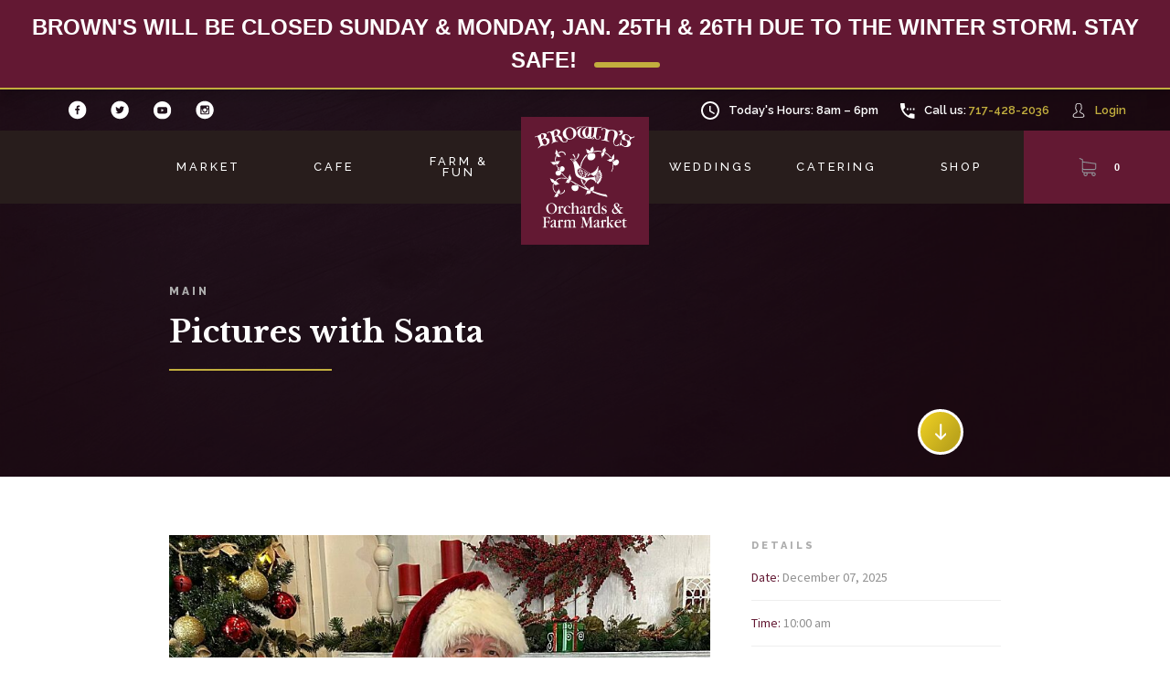

--- FILE ---
content_type: text/html; charset=UTF-8
request_url: https://www.brownsorchards.com/events/main/pictures-with-santa-2-2-2
body_size: 5251
content:
<!DOCTYPE html><html
lang="en"><head><meta
charset="utf-8"><meta
name="viewport" content="width=device-width, initial-scale=1"><meta
name="author" content="@siebird"><link
href="https://www.brownsorchards.com/assets/css/normalize.css" rel="stylesheet" type="text/css"><link
href="https://www.brownsorchards.com/assets/css/base.css" rel="stylesheet" type="text/css"><link
href="https://www.brownsorchards.com/assets/css/styles.css" rel="stylesheet" type="text/css"><link
href="https://cdn.jsdelivr.net/npm/swiper@11/swiper-bundle.min.css" rel="stylesheet"/><link
href="https://www.brownsorchards.com/assets/css/screen.css" rel="stylesheet" type="text/css"><link
href="https://www.brownsorchards.com/assets/images/fav-small.png" rel="shortcut icon" type="image/x-icon"><link
href="https://www.brownsorchards.com/assets/images/FAV-LG.png" rel="apple-touch-icon"> <script src="https://ajax.googleapis.com/ajax/libs/webfont/1.6.26/webfont.js" type="text/javascript"></script> <script type="text/javascript">WebFont.load({google:{families:["Montserrat:100,100italic,200,200italic,300,300italic,400,400italic,500,500italic,600,600italic,700,700italic,800,800italic,900,900italic","Unna:regular","Source Sans Pro:regular,italic,700","Raleway:300,regular,500,600,700,800,900","Libre Baskerville:regular,italic,700"]}});</script> <!-- [if lt IE 9]><script src="https://cdnjs.cloudflare.com/ajax/libs/html5shiv/3.7.3/html5shiv.min.js" type="text/javascript"></script><![endif] --> <script type="text/javascript">!function(o,c){var n=c.documentElement,t=" w-mod-";n.className+=t+"js",("ontouchstart"in o||o.DocumentTouch&&c instanceof DocumentTouch)&&(n.className+=t+"touch")}(window,document);</script> <title>Pictures with Santa | Brown&#039;s Orchard &amp; Farm Markets</title>
<script>window.dataLayer = window.dataLayer || [];
function gtag(){dataLayer.push(arguments)};
gtag('js', new Date());
gtag('config', 'G-67RGF6509M', {'send_page_view': true,'anonymize_ip': false,'link_attribution': false,'allow_display_features': false,'cookie_flags': 'samesite=none;secure'});
</script>
<script>(function() {
var tag = document.createElement('script');
tag.src = "https://cdn.usefathom.com/script.js";
tag.defer = true;
tag.setAttribute("data-site", "GZOQNQIU");
var firstScriptTag = document.getElementsByTagName('script')[0];
firstScriptTag.parentNode.insertBefore(tag, firstScriptTag);
})();
</script><meta name="generator" content="SEOmatic">
<meta name="referrer" content="no-referrer-when-downgrade">
<meta name="robots" content="all">
<meta content="en_US" property="og:locale">
<meta content="Brown&#039;s Orchard &amp; Farm Markets" property="og:site_name">
<meta content="website" property="og:type">
<meta content="https://www.brownsorchards.com/events/main/pictures-with-santa-2-2-2" property="og:url">
<meta content="Pictures with Santa" property="og:title">
<meta name="twitter:card" content="summary_large_image">
<meta name="twitter:creator" content="@">
<meta name="twitter:title" content="Pictures with Santa">
<link href="https://www.brownsorchards.com/events/main/pictures-with-santa-2-2-2" rel="canonical">
<link href="https://www.brownsorchards.com/" rel="home">
<link type="text/plain" href="https://www.brownsorchards.com/humans.txt" rel="author"></head><body
class="body"><script async src="https://www.googletagmanager.com/gtag/js?id=G-67RGF6509M"></script>
<div
id="alert-bar" class="alert-content"><div
id="bar" class="alert-inner">
BROWN&#039;S WILL BE CLOSED SUNDAY &amp; MONDAY, JAN. 25TH &amp; 26TH DUE TO THE WINTER STORM. STAY SAFE!
<a
href=""></a></div></div><style>.alert-content{background-color:#631833;border-bottom:2px solid #c2ae3e;box-shadow:0 10px 15px -3px rgba(0,0,0,.1),0 4px 6px -2px rgba(0,0,0,.05);position:relative;width:100%}.alert-content .bar-action{font-size:48px;font-family:Raleway,sans-serif;color:#fff;cursor:pointer;position:absolute;right:20px}.alert-content #bar-close{top:20px}.alert-content #bar-open{top:-80px}.alert-inner{width:100%;max-width:1440px;margin:0 auto;padding:12px 30px;color:#fff;font-size:24px;line-height:36px;font-weight:700;text-align:center}.alert-inner a{display:inline-block;margin-left:12px;padding:3px 36px;border-radius:25px;background-color:#c2ae3e;-webkit-transition:background-color .3s ease;transition:background-color .3s ease;font-family:Raleway,sans-serif;color:#fff;font-size:14px;font-weight:700;text-align:center;letter-spacing:1.8px;text-decoration:none;text-transform:uppercase;cursor:pointer}</style><div
id="top" class="nav desktop"><div
class="nav-top-container"><div
class="nav-socials">
<a
href="https://www.facebook.com/brownsorchards" class="nav-social-link w-inline-block" target="_blank" rel="noopener noreferrer">
<img
src="https://www.brownsorchards.com/assets/images/icon--facebook.svg" alt="Follow us on Facebook" class="nav-social-icon">
</a>
<a
href="https://twitter.com/brownsorchards" class="nav-social-link w-inline-block" target="_blank" rel="noopener noreferrer">
<img
src="https://www.brownsorchards.com/assets/images/icon--twitter.svg" alt="Follow us on Twitter" class="nav-social-icon">
</a>
<a
href="https://www.youtube.com/brownsorchards" class="nav-social-link w-inline-block" target="_blank" rel="noopener noreferrer">
<img
src="https://www.brownsorchards.com/assets/images/icon--youtube.svg" alt="Follow us on Youtube" class="nav-social-icon">
</a>
<a
href="https://instagram.com/brownsorchards" class="nav-social-link w-inline-block" target="_blank" rel="noopener noreferrer">
<img
src="https://www.brownsorchards.com/assets/images/icon--instagram.svg" alt="Follow us on Instagram" class="nav-social-icon">
</a></div><div
class="nav-info"><div
class="nav-info-block">
<img
src="https://www.brownsorchards.com/assets/images/icon--hours.svg" alt="clock icon"><p
class="nav-info-text">Today's Hours: 8am – 6pm</p></div><div
class="nav-info-block">
<img
src="https://www.brownsorchards.com/assets/images/icon--phone.svg" alt="phone icon"><p
class="nav-info-text">Call us: <a
href="tel:717-428-2036">717-428-2036</a></p></div><div
class="nav-info-block">
<img
src="https://www.brownsorchards.com/assets/images/icon--user.svg" class="user-icon" alt="account icon"><p
class="nav-info-text"><a
href="https://www.brownsorchards.com/account/login">Login</a></p></div></div></div><div
class="nav-bottom-container"><div
class="nav-links">
<a
href="https://www.brownsorchards.com/farm-market" class="nav-link">Market</a>
<a
href="https://www.brownsorchards.com/cafe" class="nav-link">Cafe</a>
<a
href="https://www.brownsorchards.com/farm-fun" class="nav-link">Farm &amp; Fun</a>
<a
href="https://www.brownsorchards.com/" class="nav-logo w-inline-block w--current">
<img
src="https://www.brownsorchards.com/assets/images/browns_logo_white2x.svg" alt="Brown&#039;s Orchard &amp; Farm Markets" class="nav-logo-image">
</a>
<a
href="https://www.brownsorchards.com/weddings" class="nav-link">Weddings</a>
<a
href="https://www.brownsorchards.com/catering" class="nav-link">Catering</a>
<a
href="https://www.brownsorchards.com/store" class="nav-link">Shop</a><div
data-node-type="commerce-cart-wrapper" data-wf-cart-type="rightDropdown" class="w-commerce-commercecartwrapper cart-2">
<a
href="#" data-node-type="commerce-cart-open-link" class="w-commerce-commercecartopenlink cart-button w-inline-block">
<img
src="https://www.brownsorchards.com/assets/images/shopping-cart-1.svg" width="20" alt="Shopping Cart" class="cart"/><div
class="w-commerce-commercecartopenlinkcount cart-quantity">0</div>
</a><div
data-node-type="commerce-cart-container-wrapper" style="display:none" class="w-commerce-commercecartcontainerwrapper w-commerce-commercecartcontainerwrapper--cartType-rightDropdown"><div
data-node-type="commerce-cart-container" class="w-commerce-commercecartcontainer cart-container"><div
class="w-commerce-commercecartheader"><h4 class="w-commerce-commercecartheading">Your Cart</h4>
<a
href="#" data-node-type="commerce-cart-close-link" class="w-commerce-commercecartcloselink w-inline-block">
<svg
width="16px" height="16px" viewBox="0 0 16 16">
<g
stroke="none" stroke-width="1" fill="none" fill-rule="evenodd">
<g
fill-rule="nonzero" fill="#333333">
<polygon
points="6.23223305 8 0.616116524 13.6161165 2.38388348 15.3838835 8 9.76776695 13.6161165 15.3838835 15.3838835 13.6161165 9.76776695 8 15.3838835 2.38388348 13.6161165 0.616116524 8 6.23223305 2.38388348 0.616116524 0.616116524 2.38388348 6.23223305 8">
</polygon>
</g>
</g>
</svg>
</a></div><div
class="w-commerce-commercecartformwrapper"><div
class="w-commerce-commercecartemptystate" ><div>No items in cart. <a
href="https://www.brownsorchards.com/store">Start shopping now.</a></div></div></div></div></div></div></div></div></div><div
data-collapse="medium" data-animation="default" data-duration="400" class="navbar-2 w-nav"><div
class="container-2 w-container">
<a
href="https://www.brownsorchards.com/" class="brand-2 w-nav-brand">
<img
src="https://www.brownsorchards.com/assets/images/browns_logo_white2x.svg" alt="Brown&#039;s Orchard &amp; Farm Markets" class="image-10">
</a><nav
role="navigation" class="nav-menu-2 w-nav-menu">
<a
href="https://www.brownsorchards.com/farm-market" class="nav-link-2 w-nav-link">Market</a>
<a
href="https://www.brownsorchards.com/cafe" class="nav-link-2 w-nav-link">Cafe</a>
<a
href="https://www.brownsorchards.com/farm-fun" class="nav-link-2 w-nav-link">Farm &amp; Fun</a>
<a
href="https://www.brownsorchards.com/weddings" class="nav-link-2 w-nav-link">Weddings</a>
<a
href="https://www.brownsorchards.com/catering" class="nav-link-2 w-nav-link">Catering</a>
<a
href="https://www.brownsorchards.com/store" class="nav-link-2 w-nav-link">Shop</a><div
class="div-block-4">
<a
href="/cart" class="cart-link w-inline-block">
<img
src="https://www.brownsorchards.com/assets/images/shopping-cart-1.svg" alt="" class="image-11"><div
class="text-block-4">Cart</div><div>0</div>
</a><div><div
class="nav-socials">
<a
href="https://www.facebook.com/brownsorchards" class="nav-social-link w-inline-block" target="_blank" rel="noopener noreferrer">
<img
src="https://www.brownsorchards.com/assets/images/icon--facebook.svg" alt="Follow us on Facebook" class="nav-social-icon">
</a>
<a
href="https://twitter.com/brownsorchards" class="nav-social-link w-inline-block" target="_blank" rel="noopener noreferrer">
<img
src="https://www.brownsorchards.com/assets/images/icon--twitter.svg" alt="Follow us on Twitter" class="nav-social-icon">
</a>
<a
href="https://www.youtube.com/brownsorchards" class="nav-social-link w-inline-block" target="_blank" rel="noopener noreferrer">
<img
src="https://www.brownsorchards.com/assets/images/icon--youtube.svg" alt="Follow us on Youtube" class="nav-social-icon">
</a>
<a
href="https://instagram.com/brownsorchards" class="nav-social-link w-inline-block" target="_blank" rel="noopener noreferrer">
<img
src="https://www.brownsorchards.com/assets/images/icon--instagram.svg" alt="Follow us on Instagram" class="nav-social-icon">
</a></div><div
class="nav-info"><div
class="nav-info-block">
<img
src="https://www.brownsorchards.com/assets/images/icon--hours.svg" alt="clock icon"><p
class="nav-info-text">Today's Hours: 8am – 6pm</p></div><div
class="nav-info-block">
<img
src="https://www.brownsorchards.com/assets/images/icon--phone.svg" alt="phone icon"><p
class="nav-info-text">Call us: <a
href="tel:717-428-2036">717-428-2036</a></p></div></div></div></div></nav><div
class="menu-button-2 w-nav-button"><div
class="w-icon-nav-menu"></div></div></div></div><div
class="main"><div
class="hero-section inner-pages"><div
class="content-wrapper on-hero-section w-container"><a
href="#next" data-ix="actions-for-go-button" class="go-button on-inner-pages w-inline-block"></a><div
class="top-header-text-box"><div
class="mini-title">Main</div><div><h2 class="h2-headings white">Pictures with Santa</h2></div><div
class="green-line mini"></div></div></div></div><div
id="next" class="content-section no-bottom-padding"><div
class="content-wrapper w-container"><div
class="event-container">
<img
src="https://www.brownsorchards.com/transforms/images/_576x576_crop_center-center_82_line/santa-baby.jpg" srcset="https://www.brownsorchards.com/transforms/images/_576x576_crop_center-center_82_line/santa-baby.jpg 576w, https://www.brownsorchards.com/transforms/images/_768x768_crop_center-center_82_line/santa-baby.jpg 768w, https://www.brownsorchards.com/transforms/images/_992x992_crop_center-center_82_line/santa-baby.jpg 992w, https://www.brownsorchards.com/transforms/images/_1200x1200_crop_center-center_100_line/santa-baby.jpg 1200w" alt="Pictures with Santa" sizes="(max-width: 479px) 94vw, (max-width: 767px) 61vw, (max-width: 991px) 453.6875px, 591.5px" class="event-image"><div><h1>Pictures with Santa</h1><div
class="gray-line short"></div></div><div
class="w-richtext"><p>Santa will be at Brown's in our Cottage next to the Greenhouse (we've turned it into Santa's workshop) on Saturdays &amp; Sundays Nov. 29th - Dec. 14th from 10am-1pm. Free event, take your own pictures.</p></div></div><div
class="side-bar"><div
class="event-details-container"><div
class="medium-title">details</div><div
class="event-side-bar-item w-clearfix"><div
class="event-text red">Date:</div><div
class="event-text">December 07, 2025</div></div><div
class="event-side-bar-item w-clearfix"><div
class="event-text red">Time:</div><div
class="event-text"> 10:00 am</div></div></div><div
class="categories-container mt-6"><div
class="medium-title">categories</div><div
class="w-dyn-list"><div
class="w-dyn-items"><div
class="w-dyn-item">
<a
data-ix="slide-right-arrow-on-hover" href="https://www.brownsorchards.com/events/main" class="category-link first w-inline-block w-clearfix"><p
class="arrows">»</p><p
class="category-text">Main</p>
<img
src="https://www.brownsorchards.com/assets/images/Pointer-Green_1Pointer-Green.png" data-ix="initial-appearance-pointer-green" width="5" alt="" class="pointer-green on-categories">
</a></div></div></div></div><div
class="social-icons-container"><div
class="medium-title">follow us</div><div
class="social-icons-box">
<a
href="https://www.facebook.com/brownsorchards" class="social-icon-box  w-inline-block" alt="Follow us on Facebook" target="_blank" rel="noopener noreferrer"></a>
<a
href="https://twitter.com/brownsorchards" class="social-icon-box twitter w-inline-block" alt="Follow us on Twitter" target="_blank" rel="noopener noreferrer"></a>
<a
href="https://www.youtube.com/brownsorchards" class="social-icon-box youtube w-inline-block" alt="Follow us on Youtube" target="_blank" rel="noopener noreferrer"></a>
<a
href="https://instagram.com/brownsorchards" class="social-icon-box instagram w-inline-block" alt="Follow us on Instagram" target="_blank" rel="noopener noreferrer"></a></div></div></div><div
class="events-list"><h3 class="heading">Upcoming Events for Main</h3><ul
class="month-events-list w-list-unstyled"><li
class="event-item">
<a
href="https://www.brownsorchards.com/events/main/chocolate-chip-cookie-dough-week" class="event-item-link w-inline-block"><div
class="event-item-date"><div
class="text-block-2">26</div><div>January</div></div><div
class="event-item-content"><h4 class="heading-2">Chocolate Chip Cookie Dough Week</h4><p
class="paragraph-2">
01/26/2026 12:00 am - 02/01/2026 11:59 pm</p></div><div
class="event-item-button"><div>View</div></div>
</a></li><li
class="event-item">
<a
href="https://www.brownsorchards.com/events/main/story-time-with-mary-brown-18" class="event-item-link w-inline-block"><div
class="event-item-date"><div
class="text-block-2">29</div><div>January</div></div><div
class="event-item-content"><h4 class="heading-2">Story Time with Mary Brown</h4><p
class="paragraph-2">
09:30 am - 10:00 am</p></div><div
class="event-item-button"><div>View</div></div>
</a></li><li
class="event-item">
<a
href="https://www.brownsorchards.com/events/main/browns-chili-cook-off" class="event-item-link w-inline-block"><div
class="event-item-date"><div
class="text-block-2">31</div><div>January</div></div><div
class="event-item-content"><h4 class="heading-2">Brown&#039;s Chili Cook-Off</h4><p
class="paragraph-2">
12:00 pm - 02:00 pm</p></div><div
class="event-item-button"><div>View</div></div>
</a></li><li
class="event-item">
<a
href="https://www.brownsorchards.com/events/main/sip-bloom-class" class="event-item-link w-inline-block"><div
class="event-item-date"><div
class="text-block-2">07</div><div>February</div></div><div
class="event-item-content"><h4 class="heading-2">Galentine&#039;s Sip &amp; Bloom Class</h4><p
class="paragraph-2">
04:00 pm - 05:00 pm</p></div><div
class="event-item-button"><div>View</div></div>
</a></li><li
class="event-item">
<a
href="https://www.brownsorchards.com/events/main/daddy-daughter-date-night" class="event-item-link w-inline-block"><div
class="event-item-date"><div
class="text-block-2">21</div><div>February</div></div><div
class="event-item-content"><h4 class="heading-2">Daddy Daughter Date Night</h4><p
class="paragraph-2">
04:30 pm - 05:30 pm</p></div><div
class="event-item-button"><div>View</div></div>
</a></li><li
class="event-item">
<a
href="https://www.brownsorchards.com/events/main/orchard-weddings-open-house" class="event-item-link w-inline-block"><div
class="event-item-date"><div
class="text-block-2">22</div><div>February</div></div><div
class="event-item-content"><h4 class="heading-2">Weddings at Brown&#039;s Showcase Event</h4><p
class="paragraph-2">
03:00 pm - 05:00 pm</p></div><div
class="event-item-button"><div>View</div></div>
</a></li></ul></div></div></div></div> <script src="https://code.jquery.com/jquery-3.5.1.min.js" integrity="sha256-9/aliU8dGd2tb6OSsuzixeV4y/faTqgFtohetphbbj0=" crossorigin="anonymous"></script> <script src="https://cdn.jsdelivr.net/npm/swiper@11/swiper-bundle.min.js"></script> <div
class="footer-browns"><div
class="footer-navigation"><div
class="content-wrapper w-container"><div
class="row on-footer w-row"><div
class="w-col w-col-3 w-col-medium-6"><a
href="https://www.brownsorchards.com/" data-ix="fade-out-body-on-click" class="footer-logo w-inline-block w--current"><img
src="https://www.brownsorchards.com/assets/images/browns_logo_white2x.svg" alt="" class="footer-image"></a></div><div
class="column w-col w-col-3 w-col-medium-6"><div
class="footer-box-1 left"><div
class="footer-title-box"><div
class="medium-title green">links</div></div><div><a
href="https://www.brownsorchards.com/" class="footer-link">Home</a></div><div><a
href="https://www.brownsorchards.com/menu" class="footer-link">Food Menus</a></div><div><a
href="https://www.brownsorchards.com/events" class="footer-link">Events</a></div><div><a
href="https://www.brownsorchards.com/farm-market" class="footer-link">Market</a></div><div><a
href="https://www.brownsorchards.com/contact-us" class="footer-link">Contact Us</a></div><div><a
href="https://www.brownsorchards.com/visit-us" class="footer-link">Visit Us</a></div></div></div><div
class="column w-col w-col-3 w-col-medium-6"><div
class="footer-box-2"><div
class="footer-title-box"><div
class="medium-title green">open hours</div></div><p
id="day-1" class="paragraph more-line-height white no-margin">Sun ... 8am – 6pm</p><p
id="day-1" class="paragraph more-line-height white no-margin">Mon ... 8am – 6pm</p><p
id="day-1" class="paragraph more-line-height white no-margin">Tue ... 8am – 6pm</p><p
id="day-1" class="paragraph more-line-height white no-margin">Wed ... 8am – 6pm</p><p
id="day-1" class="paragraph more-line-height white no-margin">Thu ... 8am – 6pm</p><p
id="day-1" class="paragraph more-line-height white no-margin">Fri ... 8am – 6pm</p><p
id="day-1" class="paragraph more-line-height white no-margin">Sat ... 8am – 6pm</p></div></div><div
class="column w-col w-col-3 w-col-medium-6"><div
class="footer-box-2"><div
class="footer-title-box"><div
class="medium-title green">contact us</div></div><div
class="footer-address-box w-clearfix"><div
class="footer-icon-box"></div><p
class="paragraph inline-block white">8892 Susquehanna Trail South,<br> Loganville, PA 17342</p><p
class="paragraph inline-block white">GPS directions use:<br>254 S. Main St,<br> Loganville, PA 17342</p></div><div
class="footer-address-box w-clearfix"><div
class="footer-icon-box email"></div><p
class="paragraph inline-block white"><a
href="mailto:info@brownsorchards.com">info@brownsorchards.com</a></p></div><div
class="footer-address-box w-clearfix"><div
class="footer-icon-box phone"></div><p
class="paragraph inline-block white"><a
href="tel:717-428-2036">717-428-2036</a></p></div><div
class="social-icons-box">
<a
href="https://www.facebook.com/brownsorchards" class="nav-social-link w-inline-block" target="_blank" rel="noopener noreferrer"><img
src="https://www.brownsorchards.com/assets/images/icon--facebook.svg" alt="Follow us on Facebook" class="nav-social-icon"></a>
<a
href="https://twitter.com/brownsorchards" class="nav-social-link w-inline-block" target="_blank" rel="noopener noreferrer"><img
src="https://www.brownsorchards.com/assets/images/icon--twitter.svg" alt="Follow us on Twitter" class="nav-social-icon"></a>
<a
href="https://www.youtube.com/brownsorchards" class="nav-social-link w-inline-block" target="_blank" rel="noopener noreferrer"><img
src="https://www.brownsorchards.com/assets/images/icon--youtube.svg" alt="Follow us on Youtube" class="nav-social-icon"></a>
<a
href="https://instagram.com/brownsorchards" class="nav-social-link w-inline-block" target="_blank" rel="noopener noreferrer"><img
src="https://www.brownsorchards.com/assets/images/icon--instagram.svg" alt="Follow us on Instagram" class="nav-social-icon"></a></div></div></div></div>
<a
href="#top" data-ix="actions-for-go-button" class="go-button up w-inline-block"></a></div><div
class="footer-notices"><div
class="content-wrapper w-container"><div
class="footer-notice-box"><p
class="paragraph on-footer">&copy; 2026 Brown&#039;s Orchard &amp; Farm Markets. All rights reserved. <a
href="#">Terms of Service</a> | <a
href="#">Privacy and Data Usage Policy</a> | <a
href="https://siebird.com" target="_blank" rel="noopener">Web Design York PA</a></p></div></div></div></div></div> <script src="https://www.brownsorchards.com/assets/js/base.js" type="text/javascript"></script> <script src="https://www.brownsorchards.com/assets/js/scripts.js" type="text/javascript"></script> <!-- [if lte IE 9]><script src="https://cdnjs.cloudflare.com/ajax/libs/placeholders/3.0.2/placeholders.min.js"></script><![endif] -->        <script type="application/ld+json">{"@context":"https://schema.org","@graph":[{"@type":"Event","contributor":{"@id":"#creator"},"endDate":"2025-12-07T13:00:00-05:00","eventAttendanceMode":"https://schema.org/OfflineEventAttendanceMode","eventStatus":"https://schema.org/EventScheduled","funder":{"@id":"#identity"},"inLanguage":"en-us","location":{"@type":"Place","address":"Pictures with Santa","name":"Pictures with Santa"},"mainEntityOfPage":"https://www.brownsorchards.com/events/main/pictures-with-santa-2-2-2","name":"Pictures with Santa","organizer":{"@id":"#identity"},"startDate":"2025-12-07T10:00:00-05:00","url":"https://www.brownsorchards.com/events/main/pictures-with-santa-2-2-2"},{"@id":"#identity","@type":"Organization"},{"@id":"#creator","@type":"Organization"},{"@type":"BreadcrumbList","description":"Breadcrumbs list","itemListElement":[{"@type":"ListItem","item":"https://www.brownsorchards.com/","name":"Home","position":1},{"@type":"ListItem","item":"https://www.brownsorchards.com/events","name":"Events","position":2},{"@type":"ListItem","item":"https://www.brownsorchards.com/events/main/pictures-with-santa-2-2-2","name":"Pictures with Santa","position":3}],"name":"Breadcrumbs"}]}</script></body></html>

--- FILE ---
content_type: text/css
request_url: https://www.brownsorchards.com/assets/css/styles.css
body_size: 19418
content:
.w-commerce-commercecartwrapper {
  display: inline-block;
  position: relative;
}

.w-commerce-commercecartopenlink {
  background-color: #3898ec;
  border-bottom-left-radius: 0px;
  border-bottom-right-radius: 0px;
  border-top-left-radius: 0px;
  border-top-right-radius: 0px;
  border-bottom-width: 0px;
  border-left-width: 0px;
  border-right-width: 0px;
  border-top-width: 0px;
  color: #fff;
  cursor: pointer;
  padding-top: 9px;
  padding-bottom: 9px;
  padding-left: 15px;
  padding-right: 15px;
  text-decoration: none;
  display: -webkit-box;
  display: -webkit-flex;
  display: -ms-flexbox;
  display: flex;
  -webkit-box-align: center;
  -webkit-align-items: center;
  -ms-flex-align: center;
  align-items: center;
  -webkit-appearance: none;
  -moz-appearance: none;
  appearance: none;
}

.w-commerce-commercecartopenlinkcount {
  display: inline-block;
  height: 18px;
  min-width: 18px;
  margin-left: 8px;
  padding-right: 6px;
  padding-left: 6px;
  border-bottom-left-radius: 9px;
  border-bottom-right-radius: 9px;
  border-top-left-radius: 9px;
  border-top-right-radius: 9px;
  background-color: #fff;
  color: #3898ec;
  font-size: 11px;
  line-height: 18px;
  font-weight: 700;
  text-align: center;
}

.w-commerce-commercecartcontainerwrapper {
  position: fixed;
  left: 0px;
  top: 0px;
  right: 0px;
  bottom: 0px;
  z-index: 2;
  background-color: rgba(0, 0, 0, 0.8);
}

.w-commerce-commercecartcontainerwrapper--cartType-modal {
  display: -webkit-box;
  display: -webkit-flex;
  display: -ms-flexbox;
  display: flex;
  -webkit-box-orient: vertical;
  -webkit-box-direction: normal;
  -webkit-flex-direction: column;
  -ms-flex-direction: column;
  flex-direction: column;
  -webkit-box-pack: center;
  -webkit-justify-content: center;
  -ms-flex-pack: center;
  justify-content: center;
  -webkit-box-align: center;
  -webkit-align-items: center;
  -ms-flex-align: center;
  align-items: center;
}

.w-commerce-commercecartcontainerwrapper--cartType-leftSidebar {
  display: -webkit-box;
  display: -webkit-flex;
  display: -ms-flexbox;
  display: flex;
  -webkit-box-orient: horizontal;
  -webkit-box-direction: normal;
  -webkit-flex-direction: row;
  -ms-flex-direction: row;
  flex-direction: row;
  -webkit-box-pack: start;
  -webkit-justify-content: flex-start;
  -ms-flex-pack: start;
  justify-content: flex-start;
  -webkit-box-align: stretch;
  -webkit-align-items: stretch;
  -ms-flex-align: stretch;
  align-items: stretch;
}

.w-commerce-commercecartcontainerwrapper--cartType-rightSidebar {
  display: -webkit-box;
  display: -webkit-flex;
  display: -ms-flexbox;
  display: flex;
  -webkit-box-orient: horizontal;
  -webkit-box-direction: normal;
  -webkit-flex-direction: row;
  -ms-flex-direction: row;
  flex-direction: row;
  -webkit-box-pack: end;
  -webkit-justify-content: flex-end;
  -ms-flex-pack: end;
  justify-content: flex-end;
  -webkit-box-align: stretch;
  -webkit-align-items: stretch;
  -ms-flex-align: stretch;
  align-items: stretch;
}

.w-commerce-commercecartcontainerwrapper--cartType-leftDropdown {
  position: absolute;
  top: 100%;
  left: 0px;
  right: auto;
  bottom: auto;
  background-color: transparent;
}

.w-commerce-commercecartcontainerwrapper--cartType-rightDropdown {
  position: absolute;
  left: auto;
  top: 100%;
  right: 0px;
  bottom: auto;
  background-color: transparent;
}

.w-commerce-commercecartcontainer {
  display: -webkit-box;
  display: -webkit-flex;
  display: -ms-flexbox;
  display: flex;
  width: 100%;
  max-width: 480px;
  min-width: 320px;
  -webkit-box-orient: vertical;
  -webkit-box-direction: normal;
  -webkit-flex-direction: column;
  -ms-flex-direction: column;
  flex-direction: column;
  background-color: #fff;
  box-shadow: 0px 5px 25px 0px rgba(0, 0, 0, 0.25);
}

.w-commerce-commercecartheader {
  position: relative;
  display: -webkit-box;
  display: -webkit-flex;
  display: -ms-flexbox;
  display: flex;
  padding-top: 16px;
  padding-bottom: 16px;
  padding-left: 24px;
  padding-right: 24px;
  -webkit-box-pack: justify;
  -webkit-justify-content: space-between;
  -ms-flex-pack: justify;
  justify-content: space-between;
  -webkit-box-flex: 0;
  -webkit-flex-grow: 0;
  -ms-flex-positive: 0;
  flex-grow: 0;
  -webkit-flex-shrink: 0;
  -ms-flex-negative: 0;
  flex-shrink: 0;
  -webkit-flex-basis: auto;
  -ms-flex-preferred-size: auto;
  flex-basis: auto;
  border-bottom-width: 1px;
  border-bottom-style: solid;
  border-bottom-color: #e6e6e6;
  -webkit-box-align: center;
  -webkit-align-items: center;
  -ms-flex-align: center;
  align-items: center;
}

.w-commerce-commercecartheading {
  margin-top: 0px;
  margin-bottom: 0px;
  padding-left: 0px;
  padding-right: 0px;
}

.w-commerce-commercecartcloselink {
  width: 16px;
  height: 16px;
}

.w-commerce-commercecartformwrapper {
  display: -webkit-box;
  display: -webkit-flex;
  display: -ms-flexbox;
  display: flex;
  -webkit-box-orient: vertical;
  -webkit-box-direction: normal;
  -webkit-flex-direction: column;
  -ms-flex-direction: column;
  flex-direction: column;
  -webkit-box-flex: 1;
  -webkit-flex-grow: 1;
  -ms-flex-positive: 1;
  flex-grow: 1;
  -webkit-flex-shrink: 1;
  -ms-flex-negative: 1;
  flex-shrink: 1;
  -webkit-flex-basis: 0%;
  -ms-flex-preferred-size: 0%;
  flex-basis: 0%;
}

.w-commerce-commercecartform {
  display: -webkit-box;
  display: -webkit-flex;
  display: -ms-flexbox;
  display: flex;
  -webkit-box-orient: vertical;
  -webkit-box-direction: normal;
  -webkit-flex-direction: column;
  -ms-flex-direction: column;
  flex-direction: column;
  -webkit-box-pack: start;
  -webkit-justify-content: flex-start;
  -ms-flex-pack: start;
  justify-content: flex-start;
  -webkit-box-flex: 1;
  -webkit-flex-grow: 1;
  -ms-flex-positive: 1;
  flex-grow: 1;
  -webkit-flex-shrink: 1;
  -ms-flex-negative: 1;
  flex-shrink: 1;
  -webkit-flex-basis: 0%;
  -ms-flex-preferred-size: 0%;
  flex-basis: 0%;
}

.w-commerce-commercecartlist {
  overflow: auto;
  padding-top: 12px;
  padding-bottom: 12px;
  padding-left: 24px;
  padding-right: 24px;
  -webkit-box-flex: 1;
  -webkit-flex-grow: 1;
  -ms-flex-positive: 1;
  flex-grow: 1;
  -webkit-flex-shrink: 1;
  -ms-flex-negative: 1;
  flex-shrink: 1;
  -webkit-flex-basis: 0%;
  -ms-flex-preferred-size: 0%;
  flex-basis: 0%;
  -webkit-overflow-scrolling: touch;
}

.w-commerce-commercecartitem {
  display: -webkit-box;
  display: -webkit-flex;
  display: -ms-flexbox;
  display: flex;
  padding-top: 12px;
  padding-bottom: 12px;
  -webkit-box-align: start;
  -webkit-align-items: flex-start;
  -ms-flex-align: start;
  align-items: flex-start;
}

.w-commerce-commercecartitemimage {
  width: 60px;
  height: 0%;
}

.w-commerce-commercecartiteminfo {
  display: -webkit-box;
  display: -webkit-flex;
  display: -ms-flexbox;
  display: flex;
  margin-right: 16px;
  margin-left: 16px;
  -webkit-box-orient: vertical;
  -webkit-box-direction: normal;
  -webkit-flex-direction: column;
  -ms-flex-direction: column;
  flex-direction: column;
  -webkit-box-flex: 1;
  -webkit-flex-grow: 1;
  -ms-flex-positive: 1;
  flex-grow: 1;
  -webkit-flex-shrink: 1;
  -ms-flex-negative: 1;
  flex-shrink: 1;
  -webkit-flex-basis: 0%;
  -ms-flex-preferred-size: 0%;
  flex-basis: 0%;
}

.w-commerce-commercecartproductname {
  font-weight: 700;
}

.w-commerce-commercecartoptionlist {
  text-decoration: none;
  padding-left: 0px;
  margin-bottom: 0px;
  list-style-type: none;
}

.w-commerce-commercecartquantity {
  background-color: #fafafa;
  border-top-style: solid;
  border-top-width: 1px;
  border-top-color: #ddd;
  border-right-style: solid;
  border-right-width: 1px;
  border-right-color: #ddd;
  border-bottom-style: solid;
  border-bottom-width: 1px;
  border-bottom-color: #ddd;
  border-left-style: solid;
  border-left-width: 1px;
  border-left-color: #ddd;
  border-bottom-left-radius: 3px;
  border-bottom-right-radius: 3px;
  border-top-left-radius: 3px;
  border-top-right-radius: 3px;
  display: block;
  height: 38px;
  line-height: 20px;
  margin-bottom: 10px;
  padding-top: 8px;
  padding-right: 6px;
  padding-bottom: 8px;
  padding-left: 12px;
  width: 60px;
  -webkit-appearance: none;
  -moz-appearance: none;
  appearance: none;
}

.w-commerce-commercecartquantity::-webkit-input-placeholder {
  color: #999;
}

.w-commerce-commercecartquantity:-ms-input-placeholder {
  color: #999;
}

.w-commerce-commercecartquantity::-ms-input-placeholder {
  color: #999;
}

.w-commerce-commercecartquantity::placeholder {
  color: #999;
}

.w-commerce-commercecartquantity:focus {
  border-top-color: #3898ec;
  border-right-color: #3898ec;
  border-bottom-color: #3898ec;
  border-left-color: #3898ec;
  outline-style: none;
}

.w-commerce-commercecartfooter {
  display: -webkit-box;
  display: -webkit-flex;
  display: -ms-flexbox;
  display: flex;
  padding-top: 16px;
  padding-bottom: 24px;
  padding-left: 24px;
  padding-right: 24px;
  -webkit-box-orient: vertical;
  -webkit-box-direction: normal;
  -webkit-flex-direction: column;
  -ms-flex-direction: column;
  flex-direction: column;
  -webkit-box-flex: 0;
  -webkit-flex-grow: 0;
  -ms-flex-positive: 0;
  flex-grow: 0;
  -webkit-flex-shrink: 0;
  -ms-flex-negative: 0;
  flex-shrink: 0;
  -webkit-flex-basis: auto;
  -ms-flex-preferred-size: auto;
  flex-basis: auto;
  border-top-style: solid;
  border-top-width: 1px;
  border-top-color: #e6e6e6;
}

.w-commerce-commercecartlineitem {
  display: -webkit-box;
  display: -webkit-flex;
  display: -ms-flexbox;
  display: flex;
  margin-bottom: 16px;
  -webkit-box-pack: justify;
  -webkit-justify-content: space-between;
  -ms-flex-pack: justify;
  justify-content: space-between;
  -webkit-box-align: baseline;
  -webkit-align-items: baseline;
  -ms-flex-align: baseline;
  align-items: baseline;
  -webkit-box-flex: 0;
  -webkit-flex-grow: 0;
  -ms-flex-positive: 0;
  flex-grow: 0;
  -webkit-flex-shrink: 0;
  -ms-flex-negative: 0;
  flex-shrink: 0;
  -webkit-flex-basis: auto;
  -ms-flex-preferred-size: auto;
  flex-basis: auto;
}

.w-commerce-commercecartordervalue {
  font-weight: 700;
}

.w-commerce-commercecartapplepaybutton {
  background-color: #000;
  border-bottom-left-radius: 2px;
  border-bottom-right-radius: 2px;
  border-top-left-radius: 2px;
  border-top-right-radius: 2px;
  border-bottom-width: 0px;
  border-left-width: 0px;
  border-right-width: 0px;
  border-top-width: 0px;
  color: #fff;
  cursor: pointer;
  padding-top: 0px;
  padding-bottom: 0px;
  padding-left: 0px;
  padding-right: 0px;
  text-decoration: none;
  display: -webkit-box;
  display: -webkit-flex;
  display: -ms-flexbox;
  display: flex;
  -webkit-box-align: center;
  -webkit-align-items: center;
  -ms-flex-align: center;
  align-items: center;
  -webkit-appearance: none;
  -moz-appearance: none;
  appearance: none;
  margin-bottom: 8px;
  height: 38px;
  min-height: 30px;
}

.w-commerce-commercecartapplepayicon {
  width: 100%;
  height: 50%;
  min-height: 20px;
}

.w-commerce-commercecartquickcheckoutbutton {
  background-color: #000;
  border-bottom-left-radius: 2px;
  border-bottom-right-radius: 2px;
  border-top-left-radius: 2px;
  border-top-right-radius: 2px;
  border-bottom-width: 0px;
  border-left-width: 0px;
  border-right-width: 0px;
  border-top-width: 0px;
  color: #fff;
  cursor: pointer;
  padding-top: 0px;
  padding-bottom: 0px;
  padding-left: 15px;
  padding-right: 15px;
  text-decoration: none;
  display: -webkit-box;
  display: -webkit-flex;
  display: -ms-flexbox;
  display: flex;
  -webkit-box-align: center;
  -webkit-align-items: center;
  -ms-flex-align: center;
  align-items: center;
  -webkit-appearance: none;
  -moz-appearance: none;
  appearance: none;
  -webkit-box-pack: center;
  -webkit-justify-content: center;
  -ms-flex-pack: center;
  justify-content: center;
  margin-bottom: 8px;
  height: 38px;
}

.w-commerce-commercequickcheckoutgoogleicon {
  display: block;
  margin-right: 8px;
}

.w-commerce-commercequickcheckoutmicrosofticon {
  display: block;
  margin-right: 8px;
}

.w-commerce-commercecartcheckoutbutton {
  background-color: #3898ec;
  border-bottom-left-radius: 2px;
  border-bottom-right-radius: 2px;
  border-top-left-radius: 2px;
  border-top-right-radius: 2px;
  border-bottom-width: 0px;
  border-left-width: 0px;
  border-right-width: 0px;
  border-top-width: 0px;
  color: #fff;
  cursor: pointer;
  padding-top: 9px;
  padding-bottom: 9px;
  padding-left: 15px;
  padding-right: 15px;
  text-decoration: none;
  display: inline-block;
  -webkit-box-align: center;
  -webkit-align-items: center;
  -ms-flex-align: center;
  align-items: center;
  -webkit-appearance: none;
  -moz-appearance: none;
  appearance: none;
  text-align: center;
}

.w-commerce-commercecartemptystate {
  display: -webkit-box;
  display: -webkit-flex;
  display: -ms-flexbox;
  display: flex;
  padding-top: 100px;
  padding-bottom: 100px;
  -webkit-box-pack: center;
  -webkit-justify-content: center;
  -ms-flex-pack: center;
  justify-content: center;
  -webkit-box-align: center;
  -webkit-align-items: center;
  -ms-flex-align: center;
  align-items: center;
  -webkit-box-flex: 1;
  -webkit-flex-grow: 1;
  -ms-flex-positive: 1;
  flex-grow: 1;
  -webkit-flex-shrink: 1;
  -ms-flex-negative: 1;
  flex-shrink: 1;
  -webkit-flex-basis: 0%;
  -ms-flex-preferred-size: 0%;
  flex-basis: 0%;
}

.w-commerce-commercecarterrorstate {
  margin-top: 0px;
  margin-right: 24px;
  margin-bottom: 24px;
  margin-left: 24px;
  padding-top: 10px;
  padding-right: 10px;
  padding-bottom: 10px;
  padding-left: 10px;
  -webkit-box-flex: 0;
  -webkit-flex-grow: 0;
  -ms-flex-positive: 0;
  flex-grow: 0;
  -webkit-flex-shrink: 0;
  -ms-flex-negative: 0;
  flex-shrink: 0;
  -webkit-flex-basis: auto;
  -ms-flex-preferred-size: auto;
  flex-basis: auto;
  background-color: #ffdede;
}

.w-commerce-commerceaddtocartform {
  margin-top: 0px;
  margin-right: 0px;
  margin-bottom: 15px;
  margin-left: 0px;
}

.w-commerce-commerceaddtocartquantityinput {
  background-color: #fafafa;
  border-top-style: solid;
  border-top-width: 1px;
  border-top-color: #ddd;
  border-right-style: solid;
  border-right-width: 1px;
  border-right-color: #ddd;
  border-bottom-style: solid;
  border-bottom-width: 1px;
  border-bottom-color: #ddd;
  border-left-style: solid;
  border-left-width: 1px;
  border-left-color: #ddd;
  border-bottom-left-radius: 3px;
  border-bottom-right-radius: 3px;
  border-top-left-radius: 3px;
  border-top-right-radius: 3px;
  display: block;
  height: 38px;
  line-height: 20px;
  margin-bottom: 10px;
  padding-top: 8px;
  padding-right: 6px;
  padding-bottom: 8px;
  padding-left: 12px;
  width: 60px;
  -webkit-appearance: none;
  -moz-appearance: none;
  appearance: none;
}

.w-commerce-commerceaddtocartquantityinput::-webkit-input-placeholder {
  color: #999;
}

.w-commerce-commerceaddtocartquantityinput:-ms-input-placeholder {
  color: #999;
}

.w-commerce-commerceaddtocartquantityinput::-ms-input-placeholder {
  color: #999;
}

.w-commerce-commerceaddtocartquantityinput::placeholder {
  color: #999;
}

.w-commerce-commerceaddtocartquantityinput:focus {
  border-top-color: #3898ec;
  border-right-color: #3898ec;
  border-bottom-color: #3898ec;
  border-left-color: #3898ec;
  outline-style: none;
}

.w-commerce-commerceaddtocartbutton {
  background-color: #3898ec;
  border-bottom-left-radius: 0px;
  border-bottom-right-radius: 0px;
  border-top-left-radius: 0px;
  border-top-right-radius: 0px;
  border-bottom-width: 0px;
  border-left-width: 0px;
  border-right-width: 0px;
  border-top-width: 0px;
  color: #fff;
  cursor: pointer;
  padding-top: 9px;
  padding-bottom: 9px;
  padding-left: 15px;
  padding-right: 15px;
  text-decoration: none;
  display: -webkit-box;
  display: -webkit-flex;
  display: -ms-flexbox;
  display: flex;
  -webkit-box-align: center;
  -webkit-align-items: center;
  -ms-flex-align: center;
  align-items: center;
  -webkit-appearance: none;
  -moz-appearance: none;
  appearance: none;
}

.w-commerce-commerceaddtocartoutofstock {
  margin-top: 10px;
  padding-top: 10px;
  padding-bottom: 10px;
  padding-left: 10px;
  padding-right: 10px;
  background-color: #ddd;
}

.w-commerce-commerceaddtocarterror {
  margin-top: 10px;
  padding-top: 10px;
  padding-bottom: 10px;
  padding-left: 10px;
  padding-right: 10px;
  background-color: #ffdede;
}

.w-commerce-commercecheckoutformcontainer {
  width: 100%;
  min-height: 100vh;
  padding-top: 20px;
  padding-bottom: 20px;
  padding-right: 20px;
  padding-left: 20px;
  background-color: #f5f5f5;
}

.w-commerce-commercelayoutcontainer {
  display: -webkit-box;
  display: -webkit-flex;
  display: -ms-flexbox;
  display: flex;
  -webkit-box-align: start;
  -webkit-align-items: flex-start;
  -ms-flex-align: start;
  align-items: flex-start;
  -webkit-box-pack: center;
  -webkit-justify-content: center;
  -ms-flex-pack: center;
  justify-content: center;
}

.w-commerce-commercelayoutmain {
  -webkit-flex-basis: 800px;
  -ms-flex-preferred-size: 800px;
  flex-basis: 800px;
  -webkit-box-flex: 0;
  -webkit-flex-grow: 0;
  -ms-flex-positive: 0;
  flex-grow: 0;
  -webkit-flex-shrink: 1;
  -ms-flex-negative: 1;
  flex-shrink: 1;
  margin-right: 20px;
}

.w-commerce-commercecheckoutcustomerinfowrapper {
  margin-bottom: 20px;
}

.w-commerce-commercecheckoutblockheader {
  display: -webkit-box;
  display: -webkit-flex;
  display: -ms-flexbox;
  display: flex;
  -webkit-box-pack: justify;
  -webkit-justify-content: space-between;
  -ms-flex-pack: justify;
  justify-content: space-between;
  -webkit-box-align: baseline;
  -webkit-align-items: baseline;
  -ms-flex-align: baseline;
  align-items: baseline;
  padding-top: 4px;
  padding-bottom: 4px;
  padding-right: 20px;
  padding-left: 20px;
  border-top-style: solid;
  border-top-width: 1px;
  border-top-color: #e6e6e6;
  border-bottom-style: solid;
  border-bottom-width: 1px;
  border-bottom-color: #e6e6e6;
  border-right-style: solid;
  border-right-width: 1px;
  border-right-color: #e6e6e6;
  border-left-style: solid;
  border-left-width: 1px;
  border-left-color: #e6e6e6;
  background-color: #fff;
}

.w-commerce-commercecheckoutblockcontent {
  padding-top: 20px;
  padding-bottom: 20px;
  padding-right: 20px;
  padding-left: 20px;
  border-bottom-style: solid;
  border-bottom-width: 1px;
  border-bottom-color: #e6e6e6;
  border-right-style: solid;
  border-right-width: 1px;
  border-right-color: #e6e6e6;
  border-left-style: solid;
  border-left-width: 1px;
  border-left-color: #e6e6e6;
  background-color: #fff;
}

.w-commerce-commercecheckoutlabel {
  margin-bottom: 8px;
}

.w-commerce-commercecheckoutemailinput {
  background-color: #fafafa;
  border-top-style: solid;
  border-top-width: 1px;
  border-top-color: #ddd;
  border-right-style: solid;
  border-right-width: 1px;
  border-right-color: #ddd;
  border-bottom-style: solid;
  border-bottom-width: 1px;
  border-bottom-color: #ddd;
  border-left-style: solid;
  border-left-width: 1px;
  border-left-color: #ddd;
  border-bottom-left-radius: 3px;
  border-bottom-right-radius: 3px;
  border-top-left-radius: 3px;
  border-top-right-radius: 3px;
  display: block;
  height: 38px;
  line-height: 20px;
  margin-bottom: 0px;
  padding-top: 8px;
  padding-right: 12px;
  padding-bottom: 8px;
  padding-left: 12px;
  width: 100%;
  -webkit-appearance: none;
  -moz-appearance: none;
  appearance: none;
}

.w-commerce-commercecheckoutemailinput::-webkit-input-placeholder {
  color: #999;
}

.w-commerce-commercecheckoutemailinput:-ms-input-placeholder {
  color: #999;
}

.w-commerce-commercecheckoutemailinput::-ms-input-placeholder {
  color: #999;
}

.w-commerce-commercecheckoutemailinput::placeholder {
  color: #999;
}

.w-commerce-commercecheckoutemailinput:focus {
  border-top-color: #3898ec;
  border-right-color: #3898ec;
  border-bottom-color: #3898ec;
  border-left-color: #3898ec;
  outline-style: none;
}

.w-commerce-commercecheckoutshippingaddresswrapper {
  margin-bottom: 20px;
}

.w-commerce-commercecheckoutshippingfullname {
  background-color: #fafafa;
  border-top-style: solid;
  border-top-width: 1px;
  border-top-color: #ddd;
  border-right-style: solid;
  border-right-width: 1px;
  border-right-color: #ddd;
  border-bottom-style: solid;
  border-bottom-width: 1px;
  border-bottom-color: #ddd;
  border-left-style: solid;
  border-left-width: 1px;
  border-left-color: #ddd;
  border-bottom-left-radius: 3px;
  border-bottom-right-radius: 3px;
  border-top-left-radius: 3px;
  border-top-right-radius: 3px;
  display: block;
  height: 38px;
  line-height: 20px;
  margin-bottom: 16px;
  padding-top: 8px;
  padding-right: 12px;
  padding-bottom: 8px;
  padding-left: 12px;
  width: 100%;
  -webkit-appearance: none;
  -moz-appearance: none;
  appearance: none;
}

.w-commerce-commercecheckoutshippingfullname::-webkit-input-placeholder {
  color: #999;
}

.w-commerce-commercecheckoutshippingfullname:-ms-input-placeholder {
  color: #999;
}

.w-commerce-commercecheckoutshippingfullname::-ms-input-placeholder {
  color: #999;
}

.w-commerce-commercecheckoutshippingfullname::placeholder {
  color: #999;
}

.w-commerce-commercecheckoutshippingfullname:focus {
  border-top-color: #3898ec;
  border-right-color: #3898ec;
  border-bottom-color: #3898ec;
  border-left-color: #3898ec;
  outline-style: none;
}

.w-commerce-commercecheckoutshippingstreetaddress {
  background-color: #fafafa;
  border-top-style: solid;
  border-top-width: 1px;
  border-top-color: #ddd;
  border-right-style: solid;
  border-right-width: 1px;
  border-right-color: #ddd;
  border-bottom-style: solid;
  border-bottom-width: 1px;
  border-bottom-color: #ddd;
  border-left-style: solid;
  border-left-width: 1px;
  border-left-color: #ddd;
  border-bottom-left-radius: 3px;
  border-bottom-right-radius: 3px;
  border-top-left-radius: 3px;
  border-top-right-radius: 3px;
  display: block;
  height: 38px;
  line-height: 20px;
  margin-bottom: 16px;
  padding-top: 8px;
  padding-right: 12px;
  padding-bottom: 8px;
  padding-left: 12px;
  width: 100%;
  -webkit-appearance: none;
  -moz-appearance: none;
  appearance: none;
}

.w-commerce-commercecheckoutshippingstreetaddress::-webkit-input-placeholder {
  color: #999;
}

.w-commerce-commercecheckoutshippingstreetaddress:-ms-input-placeholder {
  color: #999;
}

.w-commerce-commercecheckoutshippingstreetaddress::-ms-input-placeholder {
  color: #999;
}

.w-commerce-commercecheckoutshippingstreetaddress::placeholder {
  color: #999;
}

.w-commerce-commercecheckoutshippingstreetaddress:focus {
  border-top-color: #3898ec;
  border-right-color: #3898ec;
  border-bottom-color: #3898ec;
  border-left-color: #3898ec;
  outline-style: none;
}

.w-commerce-commercecheckoutshippingstreetaddressoptional {
  background-color: #fafafa;
  border-top-style: solid;
  border-top-width: 1px;
  border-top-color: #ddd;
  border-right-style: solid;
  border-right-width: 1px;
  border-right-color: #ddd;
  border-bottom-style: solid;
  border-bottom-width: 1px;
  border-bottom-color: #ddd;
  border-left-style: solid;
  border-left-width: 1px;
  border-left-color: #ddd;
  border-bottom-left-radius: 3px;
  border-bottom-right-radius: 3px;
  border-top-left-radius: 3px;
  border-top-right-radius: 3px;
  display: block;
  height: 38px;
  line-height: 20px;
  margin-bottom: 16px;
  padding-top: 8px;
  padding-right: 12px;
  padding-bottom: 8px;
  padding-left: 12px;
  width: 100%;
  -webkit-appearance: none;
  -moz-appearance: none;
  appearance: none;
}

.w-commerce-commercecheckoutshippingstreetaddressoptional::-webkit-input-placeholder {
  color: #999;
}

.w-commerce-commercecheckoutshippingstreetaddressoptional:-ms-input-placeholder {
  color: #999;
}

.w-commerce-commercecheckoutshippingstreetaddressoptional::-ms-input-placeholder {
  color: #999;
}

.w-commerce-commercecheckoutshippingstreetaddressoptional::placeholder {
  color: #999;
}

.w-commerce-commercecheckoutshippingstreetaddressoptional:focus {
  border-top-color: #3898ec;
  border-right-color: #3898ec;
  border-bottom-color: #3898ec;
  border-left-color: #3898ec;
  outline-style: none;
}

.w-commerce-commercecheckoutrow {
  display: -webkit-box;
  display: -webkit-flex;
  display: -ms-flexbox;
  display: flex;
  margin-right: -8px;
  margin-left: -8px;
}

.w-commerce-commercecheckoutcolumn {
  padding-right: 8px;
  padding-left: 8px;
  -webkit-box-flex: 1;
  -webkit-flex-grow: 1;
  -ms-flex-positive: 1;
  flex-grow: 1;
  -webkit-flex-shrink: 1;
  -ms-flex-negative: 1;
  flex-shrink: 1;
  -webkit-flex-basis: 0%;
  -ms-flex-preferred-size: 0%;
  flex-basis: 0%;
}

.w-commerce-commercecheckoutshippingcity {
  background-color: #fafafa;
  border-top-style: solid;
  border-top-width: 1px;
  border-top-color: #ddd;
  border-right-style: solid;
  border-right-width: 1px;
  border-right-color: #ddd;
  border-bottom-style: solid;
  border-bottom-width: 1px;
  border-bottom-color: #ddd;
  border-left-style: solid;
  border-left-width: 1px;
  border-left-color: #ddd;
  border-bottom-left-radius: 3px;
  border-bottom-right-radius: 3px;
  border-top-left-radius: 3px;
  border-top-right-radius: 3px;
  display: block;
  height: 38px;
  line-height: 20px;
  margin-bottom: 16px;
  padding-top: 8px;
  padding-right: 12px;
  padding-bottom: 8px;
  padding-left: 12px;
  width: 100%;
  -webkit-appearance: none;
  -moz-appearance: none;
  appearance: none;
}

.w-commerce-commercecheckoutshippingcity::-webkit-input-placeholder {
  color: #999;
}

.w-commerce-commercecheckoutshippingcity:-ms-input-placeholder {
  color: #999;
}

.w-commerce-commercecheckoutshippingcity::-ms-input-placeholder {
  color: #999;
}

.w-commerce-commercecheckoutshippingcity::placeholder {
  color: #999;
}

.w-commerce-commercecheckoutshippingcity:focus {
  border-top-color: #3898ec;
  border-right-color: #3898ec;
  border-bottom-color: #3898ec;
  border-left-color: #3898ec;
  outline-style: none;
}

.w-commerce-commercecheckoutshippingstateprovince {
  background-color: #fafafa;
  border-top-style: solid;
  border-top-width: 1px;
  border-top-color: #ddd;
  border-right-style: solid;
  border-right-width: 1px;
  border-right-color: #ddd;
  border-bottom-style: solid;
  border-bottom-width: 1px;
  border-bottom-color: #ddd;
  border-left-style: solid;
  border-left-width: 1px;
  border-left-color: #ddd;
  border-bottom-left-radius: 3px;
  border-bottom-right-radius: 3px;
  border-top-left-radius: 3px;
  border-top-right-radius: 3px;
  display: block;
  height: 38px;
  line-height: 20px;
  margin-bottom: 16px;
  padding-top: 8px;
  padding-right: 12px;
  padding-bottom: 8px;
  padding-left: 12px;
  width: 100%;
  -webkit-appearance: none;
  -moz-appearance: none;
  appearance: none;
}

.w-commerce-commercecheckoutshippingstateprovince::-webkit-input-placeholder {
  color: #999;
}

.w-commerce-commercecheckoutshippingstateprovince:-ms-input-placeholder {
  color: #999;
}

.w-commerce-commercecheckoutshippingstateprovince::-ms-input-placeholder {
  color: #999;
}

.w-commerce-commercecheckoutshippingstateprovince::placeholder {
  color: #999;
}

.w-commerce-commercecheckoutshippingstateprovince:focus {
  border-top-color: #3898ec;
  border-right-color: #3898ec;
  border-bottom-color: #3898ec;
  border-left-color: #3898ec;
  outline-style: none;
}

.w-commerce-commercecheckoutshippingzippostalcode {
  background-color: #fafafa;
  border-top-style: solid;
  border-top-width: 1px;
  border-top-color: #ddd;
  border-right-style: solid;
  border-right-width: 1px;
  border-right-color: #ddd;
  border-bottom-style: solid;
  border-bottom-width: 1px;
  border-bottom-color: #ddd;
  border-left-style: solid;
  border-left-width: 1px;
  border-left-color: #ddd;
  border-bottom-left-radius: 3px;
  border-bottom-right-radius: 3px;
  border-top-left-radius: 3px;
  border-top-right-radius: 3px;
  display: block;
  height: 38px;
  line-height: 20px;
  margin-bottom: 16px;
  padding-top: 8px;
  padding-right: 12px;
  padding-bottom: 8px;
  padding-left: 12px;
  width: 100%;
  -webkit-appearance: none;
  -moz-appearance: none;
  appearance: none;
}

.w-commerce-commercecheckoutshippingzippostalcode::-webkit-input-placeholder {
  color: #999;
}

.w-commerce-commercecheckoutshippingzippostalcode:-ms-input-placeholder {
  color: #999;
}

.w-commerce-commercecheckoutshippingzippostalcode::-ms-input-placeholder {
  color: #999;
}

.w-commerce-commercecheckoutshippingzippostalcode::placeholder {
  color: #999;
}

.w-commerce-commercecheckoutshippingzippostalcode:focus {
  border-top-color: #3898ec;
  border-right-color: #3898ec;
  border-bottom-color: #3898ec;
  border-left-color: #3898ec;
  outline-style: none;
}

.w-commerce-commercecheckoutshippingcountryselector {
  background-color: #fafafa;
  border-top-style: solid;
  border-top-width: 1px;
  border-top-color: #ddd;
  border-right-style: solid;
  border-right-width: 1px;
  border-right-color: #ddd;
  border-bottom-style: solid;
  border-bottom-width: 1px;
  border-bottom-color: #ddd;
  border-left-style: solid;
  border-left-width: 1px;
  border-left-color: #ddd;
  border-bottom-left-radius: 3px;
  border-bottom-right-radius: 3px;
  border-top-left-radius: 3px;
  border-top-right-radius: 3px;
  display: block;
  height: 38px;
  line-height: 20px;
  margin-bottom: 0px;
  padding-top: 8px;
  padding-right: 12px;
  padding-bottom: 8px;
  padding-left: 12px;
  width: 100%;
  -webkit-appearance: none;
  -moz-appearance: none;
  appearance: none;
}

.w-commerce-commercecheckoutshippingcountryselector::-webkit-input-placeholder {
  color: #999;
}

.w-commerce-commercecheckoutshippingcountryselector:-ms-input-placeholder {
  color: #999;
}

.w-commerce-commercecheckoutshippingcountryselector::-ms-input-placeholder {
  color: #999;
}

.w-commerce-commercecheckoutshippingcountryselector::placeholder {
  color: #999;
}

.w-commerce-commercecheckoutshippingcountryselector:focus {
  border-top-color: #3898ec;
  border-right-color: #3898ec;
  border-bottom-color: #3898ec;
  border-left-color: #3898ec;
  outline-style: none;
}

.w-commerce-commercecheckoutshippingmethodswrapper {
  margin-bottom: 20px;
}

.w-commerce-commercecheckoutshippingmethodslist {
  border-left-color: #e6e6e6;
  border-left-width: 1px;
  border-left-style: solid;
  border-right-color: #e6e6e6;
  border-right-width: 1px;
  border-right-style: solid;
}

.w-commerce-commercecheckoutshippingmethoditem {
  padding-top: 16px;
  padding-bottom: 16px;
  padding-right: 16px;
  padding-left: 16px;
  font-weight: 400;
  display: -webkit-box;
  display: -webkit-flex;
  display: -ms-flexbox;
  display: flex;
  -webkit-box-orient: horizontal;
  -webkit-box-direction: normal;
  -webkit-flex-direction: row;
  -ms-flex-direction: row;
  flex-direction: row;
  border-bottom-color: #e6e6e6;
  border-bottom-width: 1px;
  border-bottom-style: solid;
  margin-bottom: 0px;
  background-color: #fff;
  -webkit-box-align: baseline;
  -webkit-align-items: baseline;
  -ms-flex-align: baseline;
  align-items: baseline;
}

.w-commerce-commercecheckoutshippingmethoddescriptionblock {
  margin-left: 12px;
  margin-right: 12px;
  display: -webkit-box;
  display: -webkit-flex;
  display: -ms-flexbox;
  display: flex;
  -webkit-box-orient: vertical;
  -webkit-box-direction: normal;
  -webkit-flex-direction: column;
  -ms-flex-direction: column;
  flex-direction: column;
  -webkit-box-flex: 1;
  -webkit-flex-grow: 1;
  -ms-flex-positive: 1;
  flex-grow: 1;
}

.w-commerce-commerceboldtextblock {
  font-weight: 700;
}

.w-commerce-commercecheckoutshippingmethodsemptystate {
  text-align: center;
  padding-left: 16px;
  padding-right: 16px;
  padding-top: 64px;
  padding-bottom: 64px;
  border-left-style: solid;
  border-left-width: 1px;
  border-left-color: #e6e6e6;
  border-right-style: solid;
  border-right-width: 1px;
  border-right-color: #e6e6e6;
  border-bottom-style: solid;
  border-bottom-width: 1px;
  border-bottom-color: #e6e6e6;
  background-color: #fff;
}

.w-commerce-commercecheckoutpaymentinfowrapper {
  margin-bottom: 20px;
}

.w-commerce-commercecheckoutcardnumber,
.w-commerce-commercecheckoutcardnumber {
  background-color: #fafafa;
  border-top-style: solid;
  border-top-width: 1px;
  border-top-color: #ddd;
  border-right-style: solid;
  border-right-width: 1px;
  border-right-color: #ddd;
  border-bottom-style: solid;
  border-bottom-width: 1px;
  border-bottom-color: #ddd;
  border-left-style: solid;
  border-left-width: 1px;
  border-left-color: #ddd;
  border-bottom-left-radius: 3px;
  border-bottom-right-radius: 3px;
  border-top-left-radius: 3px;
  border-top-right-radius: 3px;
  display: block;
  height: 38px;
  line-height: 20px;
  margin-bottom: 16px;
  padding-top: 8px;
  padding-right: 12px;
  padding-bottom: 8px;
  padding-left: 12px;
  width: 100%;
  -webkit-appearance: none;
  -moz-appearance: none;
  appearance: none;
}

.w-commerce-commercecheckoutcardnumber::-webkit-input-placeholder,
.w-commerce-commercecheckoutcardnumber::-webkit-input-placeholder {
  color: #999;
}

.w-commerce-commercecheckoutcardnumber:-ms-input-placeholder,
.w-commerce-commercecheckoutcardnumber:-ms-input-placeholder {
  color: #999;
}

.w-commerce-commercecheckoutcardnumber::-ms-input-placeholder,
.w-commerce-commercecheckoutcardnumber::-ms-input-placeholder {
  color: #999;
}

.w-commerce-commercecheckoutcardnumber::placeholder,
.w-commerce-commercecheckoutcardnumber::placeholder {
  color: #999;
}

.w-commerce-commercecheckoutcardnumber:focus,
.w-commerce-commercecheckoutcardnumber.-wfp-focus {
  border-top-color: #3898ec;
  border-right-color: #3898ec;
  border-bottom-color: #3898ec;
  border-left-color: #3898ec;
  outline-style: none;
}

.w-commerce-commercecheckoutcardexpirationdate,
.w-commerce-commercecheckoutcardexpirationdate {
  background-color: #fafafa;
  border-top-style: solid;
  border-top-width: 1px;
  border-top-color: #ddd;
  border-right-style: solid;
  border-right-width: 1px;
  border-right-color: #ddd;
  border-bottom-style: solid;
  border-bottom-width: 1px;
  border-bottom-color: #ddd;
  border-left-style: solid;
  border-left-width: 1px;
  border-left-color: #ddd;
  border-bottom-left-radius: 3px;
  border-bottom-right-radius: 3px;
  border-top-left-radius: 3px;
  border-top-right-radius: 3px;
  display: block;
  height: 38px;
  line-height: 20px;
  margin-bottom: 16px;
  padding-top: 8px;
  padding-right: 12px;
  padding-bottom: 8px;
  padding-left: 12px;
  width: 100%;
  -webkit-appearance: none;
  -moz-appearance: none;
  appearance: none;
}

.w-commerce-commercecheckoutcardexpirationdate::-webkit-input-placeholder,
.w-commerce-commercecheckoutcardexpirationdate::-webkit-input-placeholder {
  color: #999;
}

.w-commerce-commercecheckoutcardexpirationdate:-ms-input-placeholder,
.w-commerce-commercecheckoutcardexpirationdate:-ms-input-placeholder {
  color: #999;
}

.w-commerce-commercecheckoutcardexpirationdate::-ms-input-placeholder,
.w-commerce-commercecheckoutcardexpirationdate::-ms-input-placeholder {
  color: #999;
}

.w-commerce-commercecheckoutcardexpirationdate::placeholder,
.w-commerce-commercecheckoutcardexpirationdate::placeholder {
  color: #999;
}

.w-commerce-commercecheckoutcardexpirationdate:focus,
.w-commerce-commercecheckoutcardexpirationdate.-wfp-focus {
  border-top-color: #3898ec;
  border-right-color: #3898ec;
  border-bottom-color: #3898ec;
  border-left-color: #3898ec;
  outline-style: none;
}

.w-commerce-commercecheckoutcardsecuritycode,
.w-commerce-commercecheckoutcardsecuritycode {
  background-color: #fafafa;
  border-top-style: solid;
  border-top-width: 1px;
  border-top-color: #ddd;
  border-right-style: solid;
  border-right-width: 1px;
  border-right-color: #ddd;
  border-bottom-style: solid;
  border-bottom-width: 1px;
  border-bottom-color: #ddd;
  border-left-style: solid;
  border-left-width: 1px;
  border-left-color: #ddd;
  border-bottom-left-radius: 3px;
  border-bottom-right-radius: 3px;
  border-top-left-radius: 3px;
  border-top-right-radius: 3px;
  display: block;
  height: 38px;
  line-height: 20px;
  margin-bottom: 16px;
  padding-top: 8px;
  padding-right: 12px;
  padding-bottom: 8px;
  padding-left: 12px;
  width: 100%;
  -webkit-appearance: none;
  -moz-appearance: none;
  appearance: none;
}

.w-commerce-commercecheckoutcardsecuritycode::-webkit-input-placeholder,
.w-commerce-commercecheckoutcardsecuritycode::-webkit-input-placeholder {
  color: #999;
}

.w-commerce-commercecheckoutcardsecuritycode:-ms-input-placeholder,
.w-commerce-commercecheckoutcardsecuritycode:-ms-input-placeholder {
  color: #999;
}

.w-commerce-commercecheckoutcardsecuritycode::-ms-input-placeholder,
.w-commerce-commercecheckoutcardsecuritycode::-ms-input-placeholder {
  color: #999;
}

.w-commerce-commercecheckoutcardsecuritycode::placeholder,
.w-commerce-commercecheckoutcardsecuritycode::placeholder {
  color: #999;
}

.w-commerce-commercecheckoutcardsecuritycode:focus,
.w-commerce-commercecheckoutcardsecuritycode.-wfp-focus {
  border-top-color: #3898ec;
  border-right-color: #3898ec;
  border-bottom-color: #3898ec;
  border-left-color: #3898ec;
  outline-style: none;
}

.w-commerce-commercecheckoutbillingaddresstogglewrapper {
  display: -webkit-box;
  display: -webkit-flex;
  display: -ms-flexbox;
  display: flex;
  -webkit-box-orient: horizontal;
  -webkit-box-direction: normal;
  -webkit-flex-direction: row;
  -ms-flex-direction: row;
  flex-direction: row;
}

.w-commerce-commercecheckoutbillingaddresstogglecheckbox {
  margin-top: 4px;
}

.w-commerce-commercecheckoutbillingaddresstogglelabel {
  font-weight: 400;
  margin-left: 8px;
}

.w-commerce-commercecheckoutbillingaddresswrapper {
  margin-top: 16px;
  margin-bottom: 20px;
}

.w-commerce-commercecheckoutbillingfullname {
  background-color: #fafafa;
  border-top-style: solid;
  border-top-width: 1px;
  border-top-color: #ddd;
  border-right-style: solid;
  border-right-width: 1px;
  border-right-color: #ddd;
  border-bottom-style: solid;
  border-bottom-width: 1px;
  border-bottom-color: #ddd;
  border-left-style: solid;
  border-left-width: 1px;
  border-left-color: #ddd;
  border-bottom-left-radius: 3px;
  border-bottom-right-radius: 3px;
  border-top-left-radius: 3px;
  border-top-right-radius: 3px;
  display: block;
  height: 38px;
  line-height: 20px;
  margin-bottom: 16px;
  padding-top: 8px;
  padding-right: 12px;
  padding-bottom: 8px;
  padding-left: 12px;
  width: 100%;
  -webkit-appearance: none;
  -moz-appearance: none;
  appearance: none;
}

.w-commerce-commercecheckoutbillingfullname::-webkit-input-placeholder {
  color: #999;
}

.w-commerce-commercecheckoutbillingfullname:-ms-input-placeholder {
  color: #999;
}

.w-commerce-commercecheckoutbillingfullname::-ms-input-placeholder {
  color: #999;
}

.w-commerce-commercecheckoutbillingfullname::placeholder {
  color: #999;
}

.w-commerce-commercecheckoutbillingfullname:focus {
  border-top-color: #3898ec;
  border-right-color: #3898ec;
  border-bottom-color: #3898ec;
  border-left-color: #3898ec;
  outline-style: none;
}

.w-commerce-commercecheckoutbillingstreetaddress {
  background-color: #fafafa;
  border-top-style: solid;
  border-top-width: 1px;
  border-top-color: #ddd;
  border-right-style: solid;
  border-right-width: 1px;
  border-right-color: #ddd;
  border-bottom-style: solid;
  border-bottom-width: 1px;
  border-bottom-color: #ddd;
  border-left-style: solid;
  border-left-width: 1px;
  border-left-color: #ddd;
  border-bottom-left-radius: 3px;
  border-bottom-right-radius: 3px;
  border-top-left-radius: 3px;
  border-top-right-radius: 3px;
  display: block;
  height: 38px;
  line-height: 20px;
  margin-bottom: 16px;
  padding-top: 8px;
  padding-right: 12px;
  padding-bottom: 8px;
  padding-left: 12px;
  width: 100%;
  -webkit-appearance: none;
  -moz-appearance: none;
  appearance: none;
}

.w-commerce-commercecheckoutbillingstreetaddress::-webkit-input-placeholder {
  color: #999;
}

.w-commerce-commercecheckoutbillingstreetaddress:-ms-input-placeholder {
  color: #999;
}

.w-commerce-commercecheckoutbillingstreetaddress::-ms-input-placeholder {
  color: #999;
}

.w-commerce-commercecheckoutbillingstreetaddress::placeholder {
  color: #999;
}

.w-commerce-commercecheckoutbillingstreetaddress:focus {
  border-top-color: #3898ec;
  border-right-color: #3898ec;
  border-bottom-color: #3898ec;
  border-left-color: #3898ec;
  outline-style: none;
}

.w-commerce-commercecheckoutbillingstreetaddressoptional {
  background-color: #fafafa;
  border-top-style: solid;
  border-top-width: 1px;
  border-top-color: #ddd;
  border-right-style: solid;
  border-right-width: 1px;
  border-right-color: #ddd;
  border-bottom-style: solid;
  border-bottom-width: 1px;
  border-bottom-color: #ddd;
  border-left-style: solid;
  border-left-width: 1px;
  border-left-color: #ddd;
  border-bottom-left-radius: 3px;
  border-bottom-right-radius: 3px;
  border-top-left-radius: 3px;
  border-top-right-radius: 3px;
  display: block;
  height: 38px;
  line-height: 20px;
  margin-bottom: 16px;
  padding-top: 8px;
  padding-right: 12px;
  padding-bottom: 8px;
  padding-left: 12px;
  width: 100%;
  -webkit-appearance: none;
  -moz-appearance: none;
  appearance: none;
}

.w-commerce-commercecheckoutbillingstreetaddressoptional::-webkit-input-placeholder {
  color: #999;
}

.w-commerce-commercecheckoutbillingstreetaddressoptional:-ms-input-placeholder {
  color: #999;
}

.w-commerce-commercecheckoutbillingstreetaddressoptional::-ms-input-placeholder {
  color: #999;
}

.w-commerce-commercecheckoutbillingstreetaddressoptional::placeholder {
  color: #999;
}

.w-commerce-commercecheckoutbillingstreetaddressoptional:focus {
  border-top-color: #3898ec;
  border-right-color: #3898ec;
  border-bottom-color: #3898ec;
  border-left-color: #3898ec;
  outline-style: none;
}

.w-commerce-commercecheckoutbillingcity {
  background-color: #fafafa;
  border-top-style: solid;
  border-top-width: 1px;
  border-top-color: #ddd;
  border-right-style: solid;
  border-right-width: 1px;
  border-right-color: #ddd;
  border-bottom-style: solid;
  border-bottom-width: 1px;
  border-bottom-color: #ddd;
  border-left-style: solid;
  border-left-width: 1px;
  border-left-color: #ddd;
  border-bottom-left-radius: 3px;
  border-bottom-right-radius: 3px;
  border-top-left-radius: 3px;
  border-top-right-radius: 3px;
  display: block;
  height: 38px;
  line-height: 20px;
  margin-bottom: 16px;
  padding-top: 8px;
  padding-right: 12px;
  padding-bottom: 8px;
  padding-left: 12px;
  width: 100%;
  -webkit-appearance: none;
  -moz-appearance: none;
  appearance: none;
}

.w-commerce-commercecheckoutbillingcity::-webkit-input-placeholder {
  color: #999;
}

.w-commerce-commercecheckoutbillingcity:-ms-input-placeholder {
  color: #999;
}

.w-commerce-commercecheckoutbillingcity::-ms-input-placeholder {
  color: #999;
}

.w-commerce-commercecheckoutbillingcity::placeholder {
  color: #999;
}

.w-commerce-commercecheckoutbillingcity:focus {
  border-top-color: #3898ec;
  border-right-color: #3898ec;
  border-bottom-color: #3898ec;
  border-left-color: #3898ec;
  outline-style: none;
}

.w-commerce-commercecheckoutbillingstateprovince {
  background-color: #fafafa;
  border-top-style: solid;
  border-top-width: 1px;
  border-top-color: #ddd;
  border-right-style: solid;
  border-right-width: 1px;
  border-right-color: #ddd;
  border-bottom-style: solid;
  border-bottom-width: 1px;
  border-bottom-color: #ddd;
  border-left-style: solid;
  border-left-width: 1px;
  border-left-color: #ddd;
  border-bottom-left-radius: 3px;
  border-bottom-right-radius: 3px;
  border-top-left-radius: 3px;
  border-top-right-radius: 3px;
  display: block;
  height: 38px;
  line-height: 20px;
  margin-bottom: 16px;
  padding-top: 8px;
  padding-right: 12px;
  padding-bottom: 8px;
  padding-left: 12px;
  width: 100%;
  -webkit-appearance: none;
  -moz-appearance: none;
  appearance: none;
}

.w-commerce-commercecheckoutbillingstateprovince::-webkit-input-placeholder {
  color: #999;
}

.w-commerce-commercecheckoutbillingstateprovince:-ms-input-placeholder {
  color: #999;
}

.w-commerce-commercecheckoutbillingstateprovince::-ms-input-placeholder {
  color: #999;
}

.w-commerce-commercecheckoutbillingstateprovince::placeholder {
  color: #999;
}

.w-commerce-commercecheckoutbillingstateprovince:focus {
  border-top-color: #3898ec;
  border-right-color: #3898ec;
  border-bottom-color: #3898ec;
  border-left-color: #3898ec;
  outline-style: none;
}

.w-commerce-commercecheckoutbillingzippostalcode {
  background-color: #fafafa;
  border-top-style: solid;
  border-top-width: 1px;
  border-top-color: #ddd;
  border-right-style: solid;
  border-right-width: 1px;
  border-right-color: #ddd;
  border-bottom-style: solid;
  border-bottom-width: 1px;
  border-bottom-color: #ddd;
  border-left-style: solid;
  border-left-width: 1px;
  border-left-color: #ddd;
  border-bottom-left-radius: 3px;
  border-bottom-right-radius: 3px;
  border-top-left-radius: 3px;
  border-top-right-radius: 3px;
  display: block;
  height: 38px;
  line-height: 20px;
  margin-bottom: 16px;
  padding-top: 8px;
  padding-right: 12px;
  padding-bottom: 8px;
  padding-left: 12px;
  width: 100%;
  -webkit-appearance: none;
  -moz-appearance: none;
  appearance: none;
}

.w-commerce-commercecheckoutbillingzippostalcode::-webkit-input-placeholder {
  color: #999;
}

.w-commerce-commercecheckoutbillingzippostalcode:-ms-input-placeholder {
  color: #999;
}

.w-commerce-commercecheckoutbillingzippostalcode::-ms-input-placeholder {
  color: #999;
}

.w-commerce-commercecheckoutbillingzippostalcode::placeholder {
  color: #999;
}

.w-commerce-commercecheckoutbillingzippostalcode:focus {
  border-top-color: #3898ec;
  border-right-color: #3898ec;
  border-bottom-color: #3898ec;
  border-left-color: #3898ec;
  outline-style: none;
}

.w-commerce-commercecheckoutorderitemswrapper {
  margin-bottom: 20px;
}

.w-commerce-commercecheckoutsummaryblockheader {
  display: -webkit-box;
  display: -webkit-flex;
  display: -ms-flexbox;
  display: flex;
  -webkit-box-pack: justify;
  -webkit-justify-content: space-between;
  -ms-flex-pack: justify;
  justify-content: space-between;
  -webkit-box-align: baseline;
  -webkit-align-items: baseline;
  -ms-flex-align: baseline;
  align-items: baseline;
  padding-top: 4px;
  padding-bottom: 4px;
  padding-right: 20px;
  padding-left: 20px;
  border-top-style: solid;
  border-top-width: 1px;
  border-top-color: #e6e6e6;
  border-bottom-style: solid;
  border-bottom-width: 1px;
  border-bottom-color: #e6e6e6;
  border-right-style: solid;
  border-right-width: 1px;
  border-right-color: #e6e6e6;
  border-left-style: solid;
  border-left-width: 1px;
  border-left-color: #e6e6e6;
  background-color: #fff;
}

.w-commerce-commercecheckoutorderitemslist {
  margin-bottom: -20px;
}

.w-commerce-commercecheckoutorderitem {
  margin-bottom: 20px;
  display: -webkit-box;
  display: -webkit-flex;
  display: -ms-flexbox;
  display: flex;
}

.w-commerce-commercecheckoutorderitemdescriptionwrapper {
  margin-left: 16px;
  margin-right: 16px;
  -webkit-box-flex: 1;
  -webkit-flex-grow: 1;
  -ms-flex-positive: 1;
  flex-grow: 1;
}

.w-commerce-commercecheckoutorderitemquantitywrapper {
  display: -webkit-box;
  display: -webkit-flex;
  display: -ms-flexbox;
  display: flex;
  white-space: pre-wrap;
}

.w-commerce-commercecheckoutorderitemoptionlist {
  text-decoration: none;
  padding-left: 0px;
  margin-bottom: 0px;
  list-style-type: none;
}

.w-commerce-commercelayoutsidebar {
  -webkit-flex-basis: 320px;
  -ms-flex-preferred-size: 320px;
  flex-basis: 320px;
  -webkit-box-flex: 0;
  -webkit-flex-grow: 0;
  -ms-flex-positive: 0;
  flex-grow: 0;
  -webkit-flex-shrink: 0;
  -ms-flex-negative: 0;
  flex-shrink: 0;
  position: -webkit-sticky;
  position: sticky;
  top: 20px;
}

.w-commerce-commercecheckoutordersummarywrapper {
  margin-bottom: 20px;
}

.w-commerce-commercecheckoutsummarylineitem {
  display: -webkit-box;
  display: -webkit-flex;
  display: -ms-flexbox;
  display: flex;
  -webkit-box-orient: horizontal;
  -webkit-box-direction: normal;
  -webkit-flex-direction: row;
  -ms-flex-direction: row;
  flex-direction: row;
  margin-bottom: 8px;
  -webkit-box-pack: justify;
  -webkit-justify-content: space-between;
  -ms-flex-pack: justify;
  justify-content: space-between;
}

.w-commerce-commercecheckoutordersummaryextraitemslistitem {
  display: -webkit-box;
  display: -webkit-flex;
  display: -ms-flexbox;
  display: flex;
  -webkit-box-orient: horizontal;
  -webkit-box-direction: normal;
  -webkit-flex-direction: row;
  -ms-flex-direction: row;
  flex-direction: row;
  margin-bottom: 8px;
  -webkit-box-pack: justify;
  -webkit-justify-content: space-between;
  -ms-flex-pack: justify;
  justify-content: space-between;
}

.w-commerce-commercecheckoutsummarytotal {
  font-weight: 700;
}

.w-commerce-commercecheckoutplaceorderbutton {
  background-color: #3898ec;
  border-bottom-left-radius: 3px;
  border-bottom-right-radius: 3px;
  border-top-left-radius: 3px;
  border-top-right-radius: 3px;
  border-bottom-width: 0px;
  border-left-width: 0px;
  border-right-width: 0px;
  border-top-width: 0px;
  color: #fff;
  cursor: pointer;
  padding-top: 9px;
  padding-bottom: 9px;
  padding-left: 15px;
  padding-right: 15px;
  text-decoration: none;
  display: block;
  -webkit-box-align: center;
  -webkit-align-items: center;
  -ms-flex-align: center;
  align-items: center;
  -webkit-appearance: none;
  -moz-appearance: none;
  appearance: none;
  margin-bottom: 20px;
  text-align: center;
}

.w-commerce-commercecheckouterrorstate {
  margin-top: 16px;
  margin-bottom: 16px;
  padding-top: 10px;
  padding-right: 16px;
  padding-bottom: 10px;
  padding-left: 16px;
  background-color: #ffdede;
}

.w-commerce-commerceorderconfirmationcontainer {
  width: 100%;
  min-height: 100vh;
  padding-top: 20px;
  padding-bottom: 20px;
  padding-right: 20px;
  padding-left: 20px;
  background-color: #f5f5f5;
}

.w-commerce-commercecheckoutcustomerinfosummarywrapper {
  margin-bottom: 20px;
}

.w-commerce-commercecheckoutsummaryitem {
  margin-bottom: 8px;
}

.w-commerce-commercecheckoutsummarylabel {
  margin-bottom: 8px;
}

.w-commerce-commercecheckoutsummaryflexboxdiv {
  display: -webkit-box;
  display: -webkit-flex;
  display: -ms-flexbox;
  display: flex;
  -webkit-box-orient: horizontal;
  -webkit-box-direction: normal;
  -webkit-flex-direction: row;
  -ms-flex-direction: row;
  flex-direction: row;
  -webkit-box-pack: start;
  -webkit-justify-content: flex-start;
  -ms-flex-pack: start;
  justify-content: flex-start;
}

.w-commerce-commercecheckoutsummarytextspacingondiv {
  margin-right: 0.33em;
}

.w-commerce-commercecheckoutshippingsummarywrapper {
  margin-bottom: 20px;
}

.w-commerce-commercecheckoutpaymentsummarywrapper {
  margin-bottom: 20px;
}

@media screen and (max-width: 767px) {
  .w-commerce-commercelayoutcontainer {
    -webkit-box-orient: vertical;
    -webkit-box-direction: normal;
    -webkit-flex-direction: column;
    -ms-flex-direction: column;
    flex-direction: column;
    -webkit-box-align: stretch;
    -webkit-align-items: stretch;
    -ms-flex-align: stretch;
    align-items: stretch;
  }
  .w-commerce-commercelayoutmain {
    margin-right: 0px;
    -webkit-flex-basis: auto;
    -ms-flex-preferred-size: auto;
    flex-basis: auto;
  }
  .w-commerce-commercelayoutsidebar {
    -webkit-flex-basis: auto;
    -ms-flex-preferred-size: auto;
    flex-basis: auto;
  }
}

@media screen and (max-width: 479px) {
  .w-commerce-commercecartcontainerwrapper--cartType-modal {
    -webkit-box-orient: horizontal;
    -webkit-box-direction: normal;
    -webkit-flex-direction: row;
    -ms-flex-direction: row;
    flex-direction: row;
    -webkit-box-pack: center;
    -webkit-justify-content: center;
    -ms-flex-pack: center;
    justify-content: center;
    -webkit-box-align: stretch;
    -webkit-align-items: stretch;
    -ms-flex-align: stretch;
    align-items: stretch;
  }
  .w-commerce-commercecartcontainerwrapper--cartType-leftDropdown {
    position: fixed;
    top: 0px;
    right: 0px;
    bottom: 0px;
    left: 0px;
    display: -webkit-box;
    display: -webkit-flex;
    display: -ms-flexbox;
    display: flex;
    -webkit-box-orient: horizontal;
    -webkit-box-direction: normal;
    -webkit-flex-direction: row;
    -ms-flex-direction: row;
    flex-direction: row;
    -webkit-box-pack: center;
    -webkit-justify-content: center;
    -ms-flex-pack: center;
    justify-content: center;
    -webkit-box-align: stretch;
    -webkit-align-items: stretch;
    -ms-flex-align: stretch;
    align-items: stretch;
  }
  .w-commerce-commercecartcontainerwrapper--cartType-rightDropdown {
    position: fixed;
    top: 0px;
    right: 0px;
    bottom: 0px;
    left: 0px;
    display: -webkit-box;
    display: -webkit-flex;
    display: -ms-flexbox;
    display: flex;
    -webkit-box-orient: horizontal;
    -webkit-box-direction: normal;
    -webkit-flex-direction: row;
    -ms-flex-direction: row;
    flex-direction: row;
    -webkit-box-pack: center;
    -webkit-justify-content: center;
    -ms-flex-pack: center;
    justify-content: center;
    -webkit-box-align: stretch;
    -webkit-align-items: stretch;
    -ms-flex-align: stretch;
    align-items: stretch;
  }
  .w-commerce-commercecartquantity {
    font-size: 16px;
  }
  .w-commerce-commerceaddtocartquantityinput {
    font-size: 16px;
  }
  .w-commerce-commercecheckoutemailinput {
    font-size: 16px;
  }
  .w-commerce-commercecheckoutshippingfullname {
    font-size: 16px;
  }
  .w-commerce-commercecheckoutshippingstreetaddress {
    font-size: 16px;
  }
  .w-commerce-commercecheckoutshippingstreetaddressoptional {
    font-size: 16px;
  }
  .w-commerce-commercecheckoutrow {
    -webkit-box-orient: vertical;
    -webkit-box-direction: normal;
    -webkit-flex-direction: column;
    -ms-flex-direction: column;
    flex-direction: column;
  }
  .w-commerce-commercecheckoutshippingcity {
    font-size: 16px;
  }
  .w-commerce-commercecheckoutshippingstateprovince {
    font-size: 16px;
  }
  .w-commerce-commercecheckoutshippingzippostalcode {
    font-size: 16px;
  }
  .w-commerce-commercecheckoutshippingcountryselector {
    font-size: 16px;
  }
  .w-commerce-commercecheckoutcardnumber,
  .w-commerce-commercecheckoutcardnumber {
    font-size: 16px;
  }
  .w-commerce-commercecheckoutcardexpirationdate,
  .w-commerce-commercecheckoutcardexpirationdate {
    font-size: 16px;
  }
  .w-commerce-commercecheckoutcardsecuritycode,
  .w-commerce-commercecheckoutcardsecuritycode {
    font-size: 16px;
  }
  .w-commerce-commercecheckoutbillingfullname {
    font-size: 16px;
  }
  .w-commerce-commercecheckoutbillingstreetaddress {
    font-size: 16px;
  }
  .w-commerce-commercecheckoutbillingstreetaddressoptional {
    font-size: 16px;
  }
  .w-commerce-commercecheckoutbillingcity {
    font-size: 16px;
  }
  .w-commerce-commercecheckoutbillingstateprovince {
    font-size: 16px;
  }
  .w-commerce-commercecheckoutbillingzippostalcode {
    font-size: 16px;
  }
}

body {
  font-family: Arial, 'Helvetica Neue', Helvetica, sans-serif;
  color: #333;
  font-size: 14px;
  line-height: 20px;
}

h1 {
  display: inline-block;
  margin-top: 10px;
  margin-bottom: 10px;
  font-family: 'Libre Baskerville', sans-serif;
  color: #1f252d;
  font-size: 3.1rem;
  line-height: 1.2;
  font-weight: 700;
}

h2 {
  display: inline-block;
  margin-top: 10px;
  margin-bottom: 10px;
  font-family: 'Libre Baskerville', sans-serif;
  color: #1d232c;
  font-size: 2.1rem;
  line-height: 1.3;
  font-weight: 700;
  text-align: left;
}

h3 {
  display: inline-block;
  margin-top: 10px;
  margin-bottom: 10px;
  font-family: 'Libre Baskerville', sans-serif;
  color: #1d232c;
  font-size: 1.5rem;
  line-height: 1.4;
  font-weight: 700;
}

h4 {
  display: inline-block;
  margin-top: 5px;
  margin-bottom: 5px;
  float: none;
  font-family: 'Libre Baskerville', sans-serif;
  color: #1d232c;
  font-size: 1.2rem;
  line-height: 1.6;
  font-weight: 700;
}

h5 {
  display: inline-block;
  margin-top: 5px;
  margin-bottom: 5px;
  font-family: 'Libre Baskerville', sans-serif;
  color: #1f252d;
  font-size: 1.1rem;
  line-height: 1.6;
  font-weight: 700;
}

h6 {
  display: inline-block;
  margin-top: 5px;
  margin-bottom: 5px;
  font-family: 'Libre Baskerville', sans-serif;
  color: #1f252d;
  font-size: 1rem;
  line-height: 1.8;
  font-weight: 700;
}

p {
  margin-top: 5px;
  margin-bottom: 10px;
  font-family: Raleway, sans-serif;
  color: #909090;
  font-size: 1rem;
  line-height: 1.8;
}

a {
  color: #c2ae3e;
  text-decoration: none;
  cursor: pointer;
}

ul {
  margin-top: 0px;
  margin-bottom: 10px;
  padding-left: 40px;
}

li {
  margin-bottom: 5px;
  color: #909090;
  font-size: 0.9rem;
  line-height: 1.6;
}

img {
  max-width: 100%;
  margin-top: 15px;
  margin-bottom: 15px;
}

blockquote {
  margin-bottom: 10px;
  padding: 10px 20px;
  border-left: 5px solid #e2e2e2;
  font-family: 'Libre Baskerville', sans-serif;
  color: #1f252d;
  font-size: 15px;
  line-height: 20px;
}

figcaption {
  margin-top: 0px;
  font-family: 'Libre Baskerville', sans-serif;
  color: #909090;
  font-size: 0.9rem;
  line-height: 1.6;
  font-style: italic;
  font-weight: 400;
  text-align: center;
}

.navbar {
  background-color: #fff;
}

.brand {
  margin-right: 33px;
  padding-top: 29px;
  padding-bottom: 20px;
  -webkit-transition: opacity 300ms ease;
  transition: opacity 300ms ease;
}

.brand:hover {
  opacity: 0.8;
}

.brand.w--current {
  padding-bottom: 20px;
}

.nav-menu {
  width: 84%;
  height: 80px;
  float: left;
}

.nav-link-old {
  height: 100%;
  padding: 36px 29px 25px;
  background-color: #fff;
  -webkit-transition: background-color 300ms ease;
  transition: background-color 300ms ease;
  font-family: Raleway, sans-serif;
  color: #1f252d;
  font-size: 12px;
  line-height: 15px;
  font-weight: 800;
  letter-spacing: 1.7px;
  text-decoration: none;
  text-transform: uppercase;
}

.nav-link-old:hover {
  background-color: #f1f1f1;
}

.nav-link-old.w--current {
  background-color: #f1f1f1;
  color: #1f252d;
}

.nav-link-old.book-a-table {
  float: right;
  background-image: linear-gradient(307deg, #701736, #8b1b42 55%, #a31a4a);
  -webkit-transition: opacity 300ms ease;
  transition: opacity 300ms ease;
  color: #fff;
}

.nav-link-old.book-a-table:hover {
  background-image: linear-gradient(307deg, #55a43b, #57aa3c 55%, #58db38);
  opacity: 0.91;
}

.hero-section {
  display: block;
  width: 100%;
  padding-top: 0%;
  padding-bottom: 1%;
  background-image: url('../images/Bg.jpg');
  background-position: 50% 50%;
  background-size: cover;
  background-repeat: no-repeat;
}

.hero-section.inner-pages {
  padding-top: 140px;
  background-image: -webkit-gradient(linear, left top, left bottom, from(rgba(32, 8, 17, 0.73)), to(rgba(32, 8, 17, 0.73))), url('../images/Bg.jpg');
  background-image: linear-gradient(180deg, rgba(32, 8, 17, 0.73), rgba(32, 8, 17, 0.73)), url('../images/Bg.jpg');
  background-position: 0px 0px, 50% 50%;
  background-size: auto, cover;
  background-repeat: repeat, no-repeat;
}

.content-wrapper {
  position: relative;
  margin-bottom: 40px;
  padding: 0% 15px;
  z-index: 10;
}

.content-wrapper.space-down {
  margin-bottom: 40px;
}

.pointer-green {
  margin-top: 4px;
  margin-bottom: 0px;
  float: left;
}

.pointer-green.on-categories {
  margin-top: 17px;
  -webkit-filter: hue-rotate(291deg);
  filter: hue-rotate(291deg);
}

.hero-dish-container {
  position: relative;
  top: 100px;
  display: block;
  width: 100%;
  margin-right: auto;
  margin-left: auto;
  text-align: center;
}

.green-bg-box {
  position: relative;
  display: block;
  width: 70%;
  margin-right: auto;
  margin-left: auto;
  border: 40px none #53c22f;
}

.hero-dish {
  position: absolute;
  left: 5px;
  bottom: 38px;
  width: 97%;
  margin-top: 0px;
  margin-bottom: 0px;
}

.mini-title {
  display: block;
  width: auto;
  margin-bottom: 5px;
  font-family: Raleway, sans-serif;
  color: #adadad;
  font-size: 0.75rem;
  line-height: 1.4;
  font-weight: 800;
  letter-spacing: 3px;
  text-decoration: none;
  text-transform: uppercase;
}

.mini-title.white {
  color: #fff;
}

.mini-title.centered {
  text-align: center;
}

.mini-title.on-amenities {
  display: block;
  margin-top: 10px;
  margin-right: auto;
  margin-left: auto;
  float: none;
  color: #fff;
}

.hero-text-container {
  position: relative;
  display: block;
  margin: 45% auto 14%;
  padding-bottom: 10px;
}

.button {
  width: auto;
  padding: 14px 36px;
  border-radius: 25px;
  background-color: #c2ae3e;
  -webkit-transition: background-color 300ms ease;
  transition: background-color 300ms ease;
  font-family: Raleway, sans-serif;
  color: #fff;
  font-size: 11px;
  line-height: 15px;
  font-weight: 700;
  text-align: center;
  letter-spacing: 1.8px;
  text-decoration: none;
  text-transform: uppercase;
  cursor: pointer;
}

.button:hover {
  background-color: rgba(194, 174, 62, 0.8);
}

.button.top-border {
  margin-top: 4%;
}

.button.top-and-bottom-border {
  margin-top: 4%;
  margin-bottom: 4%;
}

.button.submit {
  min-width: 160px;
  padding-top: 13px;
}

.button.on-newsletter-sign-up {
  display: block;
  width: 90%;
  height: 45px;
  min-width: 90%;
  margin-right: auto;
  margin-bottom: 3%;
  margin-left: auto;
  padding-top: 11px;
  border-radius: 0px;
  -webkit-transition-duration: 300ms;
  transition-duration: 300ms;
}

.button.for-blog {
  position: relative;
  overflow: hidden;
  width: auto;
  height: auto;
  margin-top: 10px;
  padding: 25px 40px 20px 35px;
  border-left: 4px none #57b63a;
  border-radius: 0px;
  background-color: #1d232c;
  -webkit-transition: -webkit-transform 300ms ease;
  transition: -webkit-transform 300ms ease;
  transition: transform 300ms ease;
  transition: transform 300ms ease, -webkit-transform 300ms ease;
}

.button.for-blog:hover {
  opacity: 1;
}

.button.book-a-table {
  min-width: 100%;
  border-radius: 3px;
}

.button.on-hero {
  margin-top: 4%;
  padding-right: 8%;
  padding-left: 8%;
}

.button.newsletter {
  min-height: 45px;
}

.paragraph {
  font-family: Raleway, sans-serif;
}

.paragraph.centered {
  text-align: center;
}

.paragraph.more-line-height {
  line-height: 30px;
}

.paragraph.more-line-height.white {
  color: hsla(0, 0%, 100%, 0.8);
}

.paragraph.more-line-height.white.no-margin {
  margin-top: 0px;
  margin-bottom: 0px;
}

.paragraph.intro {
  font-family: Raleway, sans-serif;
}

.paragraph.intro.white {
  color: #fff;
}

.paragraph.on-newsletter-sign-up {
  font-family: Georgia, Times, 'Times New Roman', serif;
  color: #909090;
  font-size: 13px;
  line-height: 16px;
  font-style: italic;
}

.paragraph.on-footer {
  margin-bottom: 5px;
  font-size: 14px;
  line-height: 20px;
  text-align: center;
}

.paragraph.inline-block {
  display: inline-block;
  margin-bottom: 5px;
}

.paragraph.inline-block.white {
  color: hsla(0, 0%, 100%, 0.8);
}

.green-line {
  position: relative;
  width: 32%;
  height: 2px;
  margin-top: 1%;
  margin-bottom: 4%;
  background-color: #c2ae3e;
}

.green-line.on-services {
  width: 30%;
  height: 2px;
  margin-top: 1%;
  margin-bottom: 4%;
}

.green-line.on-blog-box {
  width: 74%;
  height: 2px;
  margin-top: 6%;
  margin-left: 0%;
  float: right;
}

.green-line.offset-right {
  width: 64%;
  margin-left: 69%;
  background-color: #c2ae3e;
}

.green-line.short {
  width: 30%;
  margin-top: 1%;
  margin-bottom: 2%;
}

.green-line.on-chef-recommends {
  position: absolute;
  right: -27%;
  bottom: 5%;
  width: 64%;
}

.green-line.centered {
  display: block;
  margin-right: auto;
  margin-left: auto;
}

.green-line.on-video-section {
  display: block;
  height: 4px;
  margin: 20px auto 60px;
  background-color: #c2ae3e;
}

.green-line.mini {
  width: 20%;
}

.go-button {
  position: absolute;
  right: 0px;
  bottom: 0px;
  width: 50px;
  height: 50px;
  margin-right: 6%;
  margin-bottom: -5%;
  border: 3px solid #fff;
  border-radius: 50%;
  background-color: #0098ff;
  background-image: url('../images/Arrow-Down_1Arrow-Down.png'), linear-gradient(307deg, #a58f17, #c2ae3e 24%, #ffe031);
  background-position: 50% 50%, 0px 0px;
  background-size: 12px, auto;
  background-repeat: no-repeat, repeat;
}

.go-button:hover {
  opacity: 1;
}

.go-button.w--current {
  z-index: 10;
}

.go-button.up {
  top: 0px;
  right: 0px;
  bottom: auto;
  margin-top: -96px;
  background-image: url('../images/Arrow-Up_1Arrow-Up.png'), linear-gradient(307deg, #857729, #b19e33 24%, #f1d432);
  background-position: 50% 50%, 0px 0px;
  background-size: 12px, auto;
  background-repeat: no-repeat, repeat;
}

.go-button.on-video-section {
  margin-bottom: -3%;
  background-image: url('../images/Arrow-Down_1Arrow-Down.png'), linear-gradient(307deg, #bda311, #bea61c 24%, #f1d223);
  background-position: 50% 50%, 0px 0px;
  background-size: 12px, auto;
  background-repeat: no-repeat, repeat;
}

.go-button.on-inner-pages {
  margin-bottom: -3%;
  background-image: url('../images/Arrow-Down_1Arrow-Down.png'), linear-gradient(307deg, #bda311, #bea61c 24%, #f1d223);
  background-position: 50% 50%, 0px 0px;
  background-size: 12px, auto;
  background-repeat: no-repeat, repeat;
}

.content-section {
  padding-top: 5%;
  padding-bottom: 5%;
}

.content-section.gray {
  background-color: #f9f9f9;
}

.content-section.contact {
  display: block;
  padding-bottom: 2%;
}

.content-section.no-inner-padding {
  padding-top: 0%;
  padding-bottom: 0%;
}

.content-section.no-bottom-padding {
  padding-bottom: 0%;
}

.content-section.intro {
  margin-top: 3.5%;
  padding-bottom: 0%;
}

.content-section.more-bottom-border {
  margin-bottom: 30px;
}

.content-section.restaurant {
  background-image: -webkit-gradient(linear, left top, left bottom, from(rgba(0, 0, 0, 0.25)), to(rgba(0, 0, 0, 0.25))), url('../images/Lamps.jpg');
  background-image: linear-gradient(180deg, rgba(0, 0, 0, 0.25), rgba(0, 0, 0, 0.25)), url('../images/Lamps.jpg');
  background-position: 0px 0px, 50% 50%;
  background-size: auto, cover;
  background-repeat: repeat, no-repeat;
}

.content-section.newsletter {
  padding-top: 36px;
  padding-bottom: 36px;
  background-color: #631933;
  background-image: url('../images/newsletter--background2x.png');
  background-position: 50% 50%;
  background-size: cover;
  background-repeat: no-repeat;
}

.content-section.events-section {
  padding-top: 80px;
  padding-bottom: 100px;
}

.content-section.light-section {
  padding-top: 50px;
  padding-bottom: 80px;
  background-color: #e7e7e7;
  background-image: -webkit-gradient(linear, left top, left bottom, from(hsla(0, 0%, 96.7%, 0.69)), to(hsla(0, 0%, 96.7%, 0.69))), url('../images/pick-your-own--background2x.jpg');
  background-image: linear-gradient(180deg, hsla(0, 0%, 96.7%, 0.69), hsla(0, 0%, 96.7%, 0.69)), url('../images/pick-your-own--background2x.jpg');
  background-position: 0px 0px, 50% 50%;
  background-size: auto, cover;
  background-repeat: repeat, no-repeat;
}

.content-section.divided {
  padding-top: 0%;
  padding-bottom: 0%;
}

.content-section.rating-section {
  position: relative;
  padding-top: 0px;
  padding-bottom: 25px;
  background-color: #f0f0f0;
  background-image: url('../images/pick-your-own--background2x.jpg');
  background-position: 50% 50%;
  background-size: cover;
  background-repeat: repeat;
}

.content-section.farm-market-section {
  padding-top: 100px;
  padding-bottom: 100px;
}

.content-section.no-bottom-space {
  padding-bottom: 0%;
}

.gray-circle {
  position: relative;
  display: block;
  width: 245px;
  height: 245px;
  margin-right: auto;
  margin-left: auto;
  border-radius: 50%;
  background-color: #f5f5f5;
  background-image: url('../images/Fish.png');
  background-position: 100% 50%;
  background-size: 180px;
  background-repeat: no-repeat;
}

.gray-circle.farm-market {
  width: 320px;
  height: 320px;
  background-image: url('../images/farm-market--image.png');
  background-size: cover;
}

.signature {
  margin-top: 4%;
  margin-right: 21px;
  margin-bottom: 2%;
  float: right;
}

.text-block {
  margin-top: 3px;
  font-family: Georgia, Times, 'Times New Roman', serif;
  color: #909090;
  font-size: 13px;
  font-style: italic;
}

.gray-line {
  position: relative;
  z-index: 100;
  width: 64%;
  height: 2px;
  margin-top: 2%;
  margin-bottom: 4%;
  background-color: #d9d9d9;
}

.gray-line.centered {
  display: block;
  width: 34%;
  margin: 2% auto;
}

.gray-line.offset-left {
  margin-left: -35%;
}

.gray-line.offset-right {
  margin-left: 78%;
}

.gray-line.short {
  width: 30%;
  margin-top: 2%;
  margin-bottom: 1.5%;
}

.gray-line.mini {
  width: 20%;
}

.text-container.right-justified {
  margin-right: 9%;
  text-align: right;
}

.text-container.centered {
  margin-bottom: 5%;
  text-align: center;
}

.text-container.left-border {
  margin-left: 9%;
}

.text-container.video {
  display: block;
  margin: 12.3% auto 11%;
  text-align: center;
}

.body {
  background-image: none;
  background-position: 0px 0px;
  background-size: auto;
  background-repeat: repeat;
}

.lightbox-link-1 {
  position: relative;
  border: 13px solid #fff;
  box-shadow: 6px 6px 30px 0 rgba(0, 0, 0, 0.15);
}

.lightbox-link-2 {
  position: relative;
  width: 48%;
  margin-top: 17px;
  margin-right: 4%;
  border: 10px solid #fff;
  box-shadow: 6px 6px 30px 0 rgba(0, 0, 0, 0.15);
}

.lightbox-link-3 {
  position: relative;
  width: 48%;
  margin-top: 17px;
  border: 10px solid #fff;
  box-shadow: 6px 6px 30px 0 rgba(0, 0, 0, 0.15);
}

.team-member-picture {
  position: relative;
  width: 90%;
  height: 270px;
  max-width: 272px;
  margin-right: auto;
  margin-left: auto;
  background-image: url('../images/Chef-1.png');
  background-position: 50% 50%;
  background-size: cover;
  background-repeat: no-repeat;
}

.team-member-details {
  position: absolute;
  left: 0px;
  right: 0px;
  bottom: 0px;
  width: auto;
  height: auto;
  max-width: 286px;
  min-height: 77px;
  margin-bottom: -12%;
  padding: 23px 13px 15px 19px;
  border-left: 4px solid #55a43b;
  background-image: url('../images/Bg.jpg');
  background-position: 50% 50%;
  background-size: 800px;
  background-repeat: no-repeat;
  box-shadow: 6px 6px 20px 0 rgba(0, 0, 0, 0.25);
  text-align: left;
}

.team-member {
  position: relative;
  width: 100%;
  margin-right: 3.2%;
  margin-bottom: 30%;
  text-align: center;
}

.team-members-container {
  position: relative;
  display: inline-block;
  width: 100%;
}

.open-image-icon {
  position: absolute;
  width: 60px;
  height: 60px;
  margin-top: 25%;
  margin-left: 44%;
  border-radius: 50%;
  background-color: rgba(0, 0, 0, 0.6);
  background-image: url('../images/Magnifier_1Magnifier.png');
  background-position: 50% 50%;
  background-size: 22px;
  background-repeat: no-repeat;
  -webkit-transition: background-color 300ms ease;
  transition: background-color 300ms ease;
}

.open-image-icon:hover {
  background-color: rgba(0, 0, 0, 0.7);
}

.open-image-icon-2 {
  position: absolute;
  width: 60px;
  height: 60px;
  margin-top: 20%;
  margin-left: 33%;
  border-radius: 50%;
  background-color: rgba(0, 0, 0, 0.6);
  background-image: url('../images/Magnifier_1Magnifier.png');
  background-position: 50% 50%;
  background-size: 22px;
  background-repeat: no-repeat;
  -webkit-transition: background-color 300ms ease;
  transition: background-color 300ms ease;
}

.open-image-icon-2:hover {
  background-color: rgba(0, 0, 0, 0.7);
}

.tabs-menu {
  position: absolute;
  width: 32%;
  margin-top: 88px;
  padding-top: 120px;
  padding-bottom: 120px;
  padding-left: 8px;
  background-image: url('../images/Our-Services.png'), url('../images/Logo-on-services.png'), url('../images/Bg-On-Services.png'), url('../images/Bg.jpg');
  background-position: 50% 0px, 50% 100%, 50% 100%, 50% 50%;
  background-size: 300px, 146px, 4px, cover;
  background-repeat: no-repeat, no-repeat, repeat-x, no-repeat;
  box-shadow: -8px 0 30px 0 rgba(0, 0, 0, 0.2);
}

.tab-link {
  width: 100%;
  margin-bottom: 5px;
  padding: 25px 15px 18px;
  background-color: transparent;
  font-family: Raleway, sans-serif;
  color: #fff;
  font-size: 11px;
  line-height: 18px;
  font-weight: 800;
  letter-spacing: 3px;
  text-decoration: none;
  text-transform: uppercase;
}

.tab-link:hover {
  color: #57b63a;
}

.tab-link.w--current {
  background-color: transparent;
  opacity: 1;
  color: #57b63a;
}

.tabs-content {
  top: 0px;
  right: 0px;
  bottom: 0px;
  width: 68%;
  float: right;
  background-color: #fff;
  box-shadow: 6px 6px 30px 0 rgba(0, 0, 0, 0.13);
}

.tab-pane {
  top: 0px;
  right: 0px;
  overflow: auto;
  width: 100%;
  height: 800px;
  padding: 25px;
  background-color: #fff;
}

.underline-services {
  width: 97px;
  height: 2px;
  margin-top: 7px;
  background-color: #57b63a;
}

.image-box-1 {
  display: block;
  width: 95%;
  margin-right: auto;
  margin-bottom: 0px;
  margin-left: auto;
  border: 13px solid #fff;
  box-shadow: 6px 6px 30px 0 rgba(0, 0, 0, 0.15);
}

.image-box-1.small {
  width: 65%;
  margin-top: 27px;
  margin-right: auto;
  margin-left: 0px;
  -webkit-align-self: flex-start;
  -ms-flex-item-align: start;
  align-self: flex-start;
}

.food-ingredient-image-1 {
  width: 90%;
  margin-right: auto;
  margin-left: auto;
}

.food-ingredient-2 {
  display: block;
  width: 90%;
  margin-right: auto;
  margin-left: auto;
}

.food-ingredient-3 {
  display: block;
  width: 90%;
  margin-right: auto;
  margin-left: auto;
}

.service-offer-mini-title {
  display: inline-block;
  margin-right: 4px;
  float: left;
}

.arrow-on-services {
  height: 8px;
  margin-right: 4px;
  float: left;
}

.intro-text-box {
  width: 80%;
}

.intro-text-box.centered {
  display: inline-block;
}

.blog-item-box {
  position: relative;
  display: inline-block;
  height: auto;
  min-height: 410px;
  margin-right: 1.1%;
  background-image: url('../images/Bg.jpg');
  background-position: 50% 50%;
  background-size: 800px;
}

.blog-content-box {
  padding: 20px 15px 15px 20px;
}

.author-name {
  display: inline-block;
  margin-right: 4px;
  float: left;
  -webkit-transition-property: color;
  transition-property: color;
  -webkit-transition-duration: 300ms;
  transition-duration: 300ms;
  font-family: Georgia, Times, 'Times New Roman', serif;
  color: #c2ae3e;
  font-size: 13px;
  line-height: 16px;
  font-style: italic;
  text-decoration: none;
}

.author-name:hover {
  border-bottom: 1px solid #57b63a;
}

.by {
  margin-right: 2px;
  float: left;
  font-family: Georgia, Times, 'Times New Roman', serif;
  color: #909090;
  font-size: 13px;
  line-height: 16px;
  font-style: italic;
}

.footer-navigation {
  padding-top: 70px;
  border-bottom: 4px solid #631933;
  background-image: -webkit-gradient(linear, left top, left bottom, from(rgba(39, 0, 0, 0.29)), to(rgba(39, 0, 0, 0.29))), url('../images/newsletter--background2x.png');
  background-image: linear-gradient(180deg, rgba(39, 0, 0, 0.29), rgba(39, 0, 0, 0.29)), url('../images/newsletter--background2x.png');
  background-position: 0px 0px, 50% 50%;
  background-size: auto, cover;
  background-repeat: repeat, no-repeat;
}

.footer-notices {
  position: relative;
  left: 0px;
  right: 0px;
  bottom: 0px;
  width: 100%;
  height: auto;
  min-height: 60px;
}

.footer {
  margin-top: 6%;
}

.footer-box-1.left {
  margin-left: 15%;
}

.link {
  color: #c2ae3e;
  text-decoration: none;
}

.link:hover {
  border-bottom: 1px solid #57b63a;
}

.h2-headings.right-justified {
  text-align: right;
}

.h2-headings.centered {
  text-align: center;
}

.h2-headings.white {
  position: relative;
  display: inline-block;
  color: #fff;
}

.h2-headings.green-hover {
  -webkit-transition: color 300ms ease;
  transition: color 300ms ease;
  color: #131313;
}

.h2-headings.green-hover:hover {
  color: #631933;
}

.h1-headings.white {
  color: #fff;
}

.h4-headings.green-hover {
  color: #fff;
}

.h4-headings.green-hover:hover {
  color: #c2ae3e;
}

.h4-headings.white {
  color: #fff;
}

.top-header-text-box {
  margin-top: 8%;
  margin-bottom: 7%;
  padding-right: 2%;
}

.medium-title {
  display: inline-block;
  font-family: Raleway, sans-serif;
  color: #adadad;
  font-size: 11px;
  font-weight: 800;
  letter-spacing: 3px;
  text-transform: uppercase;
}

.medium-title.green {
  color: #c2ae3e;
}

.medium-title-box {
  margin-bottom: 25px;
  padding-bottom: 7px;
  padding-left: 10px;
  border-bottom: 2px solid #eee;
}

.medium-title-box.top-border {
  margin-top: 30px;
}

.column {
  padding-right: 0px;
  padding-bottom: 0px;
  padding-left: 0px;
}

.field-label {
  margin-bottom: 15px;
  font-family: Raleway, sans-serif;
  color: #1d232c;
  font-size: 11px;
  font-weight: 800;
  letter-spacing: 2px;
  text-transform: uppercase;
}

.field-label.on-newsletter-sign-up {
  margin-top: 10px;
  margin-right: 10px;
  float: left;
  color: #fff;
}

.text-field {
  border-style: none none solid;
  border-width: 1px;
  border-color: #000 #000 #d6d6d6;
  -webkit-transition: border 300ms ease;
  transition: border 300ms ease;
  font-family: Georgia, Times, 'Times New Roman', serif;
  font-size: 13px;
  font-style: italic;
}

.text-field:hover {
  border-bottom-color: #57b63a;
}

.text-field:focus {
  border-bottom-color: #57b63a;
}

.text-field.on-newsletter-sign-up {
  width: 75%;
  height: 45px;
  float: left;
  border-style: none none none solid;
  border-left-width: 3px;
  border-left-color: #fff;
}

.text-field.on-newsletter-sign-up:focus {
  border-left-color: #57b63a;
}

.input-box {
  margin-bottom: 25px;
}

.input-box.month {
  width: 31.33%;
  margin-right: 3%;
  float: left;
}

.input-box.day {
  width: 31.33%;
  margin-right: 3%;
  float: left;
}

.input-box.time {
  width: 31.33%;
  float: left;
}

.text-area {
  padding-bottom: 30px;
  border: 1px solid #d6d6d6;
  -webkit-transition: border 300ms ease;
  transition: border 300ms ease;
  font-family: Georgia, Times, 'Times New Roman', serif;
  color: #909090;
  font-size: 13px;
  font-style: italic;
}

.text-area:hover {
  border-color: #57b63a;
}

.text-area:focus {
  border-color: #57b63a;
}

.success-message {
  background-color: #f5f5f5;
}

.success-message.on-newsletter-sign-up {
  padding-top: 6px;
  padding-bottom: 5px;
  background-color: transparent;
}

.error-message {
  padding-top: 13px;
  padding-bottom: 8px;
}

.contact-intro-text-box {
  margin-bottom: 25px;
}

.contact-intro-message {
  display: inline-block;
  width: 100%;
}

.contact-right-column {
  display: block;
  margin-right: auto;
  margin-left: auto;
  padding-left: 15px;
}

.book-a-table-modal {
  position: fixed;
  z-index: 10000;
  display: none;
  overflow: auto;
  width: 100vw;
  height: 100vh;
  padding-top: 0%;
  padding-bottom: 7%;
  background-color: rgba(29, 35, 44, 0.95);
}

.book-a-table-container {
  display: block;
  width: 80%;
  margin: -120px auto 10%;
  padding: 5% 7% 3%;
  border: 4px solid #eee;
  background-color: #fff;
}

.select-field {
  font-family: Raleway, sans-serif;
  font-size: 13px;
}

.submit-button-container {
  display: inline-block;
  width: 100%;
  padding-top: 25px;
  border-top: 2px solid #eee;
}

.close-box {
  position: absolute;
  top: 0px;
  right: 0px;
  width: 40px;
  height: 40px;
  margin-top: -20px;
  margin-right: -15px;
  border: 4px solid #fff;
  border-radius: 50%;
  background-color: #64bd47;
  background-image: url('../images/x_1x.png'), linear-gradient(307deg, #55a43b, #57aa3c 24%, #58db38);
  background-position: 50% 50%, 0px 0px;
  background-size: 10px, auto;
  background-repeat: no-repeat, repeat;
}

.book-a-table-wrapper {
  position: relative;
  display: block;
  margin-top: 6%;
  padding-bottom: 0.5%;
  border-bottom: 4px solid #57b63a;
  border-top-left-radius: 5px;
  border-top-right-radius: 5px;
  background-color: #fff;
}

.featured-dish {
  position: relative;
  height: auto;
  min-height: auto;
  margin-right: 1.3%;
  border: 1px solid #d6d6d6;
  background-color: #fff;
}

.featured-dish-details {
  display: block;
  padding-top: 10px;
  padding-right: 15px;
  padding-left: 20px;
}

.spicy {
  display: inline-block;
  margin-top: 5px;
  margin-right: 8px;
  padding: 4px 7px 2px 18px;
  background-color: #f2f2f2;
  background-image: url('../images/Mini-Checkmark_1Mini-Checkmark.png');
  background-position: 6px 50%;
  background-size: 7px;
  background-repeat: no-repeat;
  font-family: Montserrat, sans-serif;
  color: #909090;
  font-size: 7px;
  line-height: 14px;
  text-transform: uppercase;
}

.spicy.no-top-border {
  margin-top: 0px;
}

.kosher {
  display: inline-block;
  margin-top: 5px;
  margin-right: 8px;
  padding: 4px 7px 2px 18px;
  background-color: #f2f2f2;
  background-image: url('../images/Mini-Checkmark_1Mini-Checkmark.png');
  background-position: 6px 50%;
  background-size: 7px;
  background-repeat: no-repeat;
  font-family: Montserrat, sans-serif;
  color: #909090;
  font-size: 7px;
  line-height: 14px;
  text-transform: uppercase;
}

.kosher.no-top-border {
  margin-top: 0px;
}

.calories-and-price-box {
  margin-top: 20px;
  margin-bottom: 25px;
  padding-top: 5px;
  padding-bottom: 5px;
  border-top: 1px solid #d6d6d6;
  border-bottom: 1px solid #d6d6d6;
}

.calories-and-price-box.more-bottom-border {
  margin-bottom: 27%;
}

.calories-and-price-box.no-margin-bottom {
  margin-bottom: 0px;
}

.calories-text {
  display: inline-block;
  margin-right: 3px;
  font-family: Unna, sans-serif;
  color: #909090;
  font-size: 15px;
  text-align: center;
}

.calories-text.slide-left {
  margin-left: 8px;
}

.calories-text.slide-left.left-align {
  padding-top: 10px;
}

.calories-text.left-align {
  text-align: left;
}

.price-text {
  display: inline-block;
  font-family: Unna, sans-serif;
  color: #909090;
  font-size: 15px;
  text-align: center;
}

.calories-text-box {
  padding-top: 14px;
  padding-bottom: 11px;
  text-align: center;
}

.price-text-box {
  padding-top: 15px;
  padding-bottom: 11px;
  text-align: center;
}

.featured-dish-image {
  margin-top: 0px;
  margin-bottom: 0px;
  border-bottom: 1px solid #d6d6d6;
}

.menu-dish-link {
  text-decoration: none;
}

.right-divider {
  border-right: 1px solid #d6d6d6;
}

.newsletter-container {
  height: auto;
  margin-bottom: 50px;
  padding: 3.5% 3% 1%;
  border-left: 4px solid #c2ae3e;
  background-image: url('../images/Bg.jpg');
  background-position: 50% 50%;
  background-size: cover;
  background-repeat: no-repeat;
}

.newsletter-box {
  width: 31.33%;
  margin-right: 3%;
  float: left;
}

.latest-blog-entries-container {
  width: 65%;
  float: left;
}

.blog-preview-entry {
  margin-bottom: 12%;
}

.intro-blog-text {
  margin-top: 15px;
}

.left-side-line {
  position: absolute;
  left: 0px;
  top: 0px;
  right: 0px;
  bottom: 0px;
  width: 100%;
  height: 100%;
  background-color: #631933;
}

.link-text-z-index {
  position: relative;
  z-index: 2;
}

.side-bar {
  width: 30%;
  float: right;
}

.category-link {
  width: 100%;
  border-bottom: 1px solid #eee;
  text-decoration: none;
}

.category-link.first {
  padding-top: 6px;
  padding-bottom: 3px;
}

.category-text {
  margin-right: 5px;
  float: left;
}

.arrows {
  display: inline-block;
  margin-right: 3px;
  float: left;
  -webkit-filter: hue-rotate(283deg);
  filter: hue-rotate(283deg);
  color: #57b63a;
}

.categories-container {
  margin-bottom: 15%;
}

.social-icon-box {
  width: 40px;
  height: 40px;
  margin-right: 10px;
  border-radius: 5px;
  background-image: url('../images/Facebook-White_1Facebook-White.png'), -webkit-gradient(linear, left top, left bottom, from(#631933), to(#631933));
  background-image: url('../images/Facebook-White_1Facebook-White.png'), linear-gradient(180deg, #631933, #631933);
  background-position: 50% 50%, 0px 0px;
  background-size: 17px, auto;
  background-repeat: no-repeat, repeat;
  -webkit-transition: -webkit-transform 300ms ease;
  transition: -webkit-transform 300ms ease;
  transition: transform 300ms ease;
  transition: transform 300ms ease, -webkit-transform 300ms ease;
}

.social-icon-box:hover {
  -webkit-transform: translate(0px, -3px);
  -ms-transform: translate(0px, -3px);
  transform: translate(0px, -3px);
}
.social-icon-box.rounded {
  width: 30px;
  height: 30px;
  margin-bottom: 5px;
  border-radius: 50%;
  background-position: 50% 50%, 0px 0px;
  background-size: 12px, auto;
  background-repeat: no-repeat, repeat;
}

.social-icon-box.twitter {
  background-image: url('../images/Twitter-White_1Twitter-White.png'), -webkit-gradient(linear, left top, left bottom, from(#631933), to(#631933));
  background-image: url('../images/Twitter-White_1Twitter-White.png'), linear-gradient(180deg, #631933, #631933);
}

.social-icon-box.instagram {
  background-image: url('../images/Instagram-White_1Instagram-White.png'), -webkit-gradient(linear, left top, left bottom, from(#631933), to(#631933));
  background-image: url('../images/Instagram-White_1Instagram-White.png'), linear-gradient(180deg, #631933, #631933);
}

.social-icon-box.facebook {
  background-image: url('../images/Facebook-White_1Facebook-White.png'), -webkit-gradient(linear, left top, left bottom, from(#631933), to(#631933));
  background-image: url('../images/Facebook-White_1Facebook-White.png'), linear-gradient(299deg, #917d11, #c2ae3e 35%, #d3b719);
}

.social-icon-box.open-table {
  background-image: url('../images/Opentable-icon_1Opentable-icon.png'), linear-gradient(307deg, #55a43b, #57aa3c 24%, #58db38);
  background-size: 17px, auto;
}

.social-icon-box.yelp {
  background-image: url('../images/Yelp-icon_1Yelp-icon.png'), linear-gradient(307deg, #55a43b, #57aa3c 24%, #58db38);
  background-size: 17px, auto;
}

.social-icons-box {
  margin-top: 15px;
}

.newsletter-submit-button-box {
  width: 30.33%;
  float: left;
}

.post-preview-image-link {
  position: relative;
  -webkit-transition: opacity 300ms ease;
  transition: opacity 300ms ease;
}

.post-preview-image-link:hover {
  opacity: 0.95;
}

.social-icons-container {
  margin-bottom: 15%;
}

.social-icons-container.on-team-members {
  position: relative;
  display: inline-block;
  margin-top: 35%;
  margin-right: auto;
  margin-left: auto;
}

.newsletter.move--down {
  margin-top: 100px;
}

.featured-item {
  margin-bottom: 80px;
}

.dot {
  color: #57b63a;
}

.mini-title-link {
  display: inline-block;
  opacity: 0.7;
  -webkit-transition: color 300ms ease;
  transition: color 300ms ease;
  font-family: Raleway, sans-serif;
  color: #fff;
  font-size: 10px;
  line-height: 13px;
  font-weight: 800;
  letter-spacing: 3px;
  text-decoration: none;
  text-transform: uppercase;
}

.mini-title-link:hover {
  border-bottom: 1px solid #c2ae3e;
}

.mini-title-link.on-featured-dishes {
  position: absolute;
  top: 0px;
  right: 0px;
  padding: 5px 10px;
  background-color: rgba(87, 182, 58, 0.75);
  -webkit-transition-property: background-color;
  transition-property: background-color;
  color: #fff;
}

.mini-title-link.on-featured-dishes:hover {
  border-bottom-style: none;
  background-color: #57b63a;
}

.mini-title-link.licensing {
  display: inline-block;
  margin-top: 15%;
  margin-right: auto;
  margin-left: auto;
  border-bottom: 1px solid #57b63a;
  font-size: 11px;
}

.author-preview-box {
  height: 20px;
}

.button-container {
  text-align: center;
}

.blog-post-header {
  margin-bottom: 20px;
}

.image {
  margin-top: 0px;
  margin-bottom: 0px;
}

.image.on-services {
  margin-bottom: 15px;
}

.image.floated-left {
  display: block;
  margin-right: auto;
  margin-left: auto;
}

.image.instructions {
  margin-bottom: 20px;
}

.latest-posts {
  width: 100%;
  margin-top: 45px;
}

.tag {
  margin-bottom: 10px;
  padding-top: 10px;
  padding-bottom: 10px;
  padding-left: 15px;
  background-color: #e7e7e7;
}

.tag.white {
  background-color: #fff;
}

.top-logo {
  margin-top: 0px;
  margin-bottom: 0px;
}

.blog-post-image {
  width: 100%;
  margin-top: 0px;
  margin-bottom: 0px;
}

.post-preview-image {
  margin-top: 0px;
}

.bottom-border {
  margin-bottom: 25px;
}

.food-ingredient-box {
  display: block;
  width: 90%;
  margin-right: auto;
  margin-left: auto;
  text-align: center;
}

.blog-items-container {
  margin-bottom: 50px;
}

.blog-items-container.no-bottom-border {
  margin-bottom: 0px;
}

.chef-recommends-image {
  display: block;
  width: 93%;
  height: 650px;
  margin-left: 19px;
  background-image: url('../images/Food.jpg');
  background-position: 50% 50%;
  background-size: cover;
  background-repeat: no-repeat;
}

.chef-recommends-text {
  position: absolute;
  left: -65px;
  top: 90px;
  right: auto;
  bottom: auto;
  display: inline;
  -webkit-transform: rotate(-90deg);
  -ms-transform: rotate(-90deg);
  transform: rotate(-90deg);
  font-family: Raleway, sans-serif;
  color: #adadad;
  font-size: 9px;
  line-height: 15px;
  font-weight: 800;
  letter-spacing: 3px;
  text-transform: uppercase;
}

.chef-recommends-container {
  position: relative;
}

.chef-recommends-details {
  margin-top: 23%;
}

.dish-important-notes.more-bottom-border {
  margin-bottom: 15px;
}

.dish-box {
  margin-top: 25px;
  margin-left: 3%;
}

.dish-container {
  margin-bottom: 15px;
}

.locate-us-left-bg {
  position: absolute;
  width: 47%;
  height: auto;
  min-height: 100%;
  background-image: url('../images/Bg.jpg');
  background-position: 50% 50%;
  background-size: cover;
  background-repeat: no-repeat;
}

.get-directions-link {
  position: absolute;
  left: 0px;
  right: 0px;
  bottom: 0px;
  margin-right: 5%;
  margin-bottom: 5%;
  margin-left: 14%;
  padding-bottom: 5px;
  font-family: Raleway, sans-serif;
  color: #fff;
  font-size: 11px;
  line-height: 15px;
  font-weight: 800;
  letter-spacing: 3px;
  text-transform: uppercase;
}

.get-directions-text {
  margin-right: 3px;
  float: left;
}

.get-directions-arrow {
  margin-top: 0px;
  margin-bottom: 0px;
  -webkit-filter: hue-rotate(315deg);
  filter: hue-rotate(315deg);
}

.locate-us {
  margin-top: 30px;
}

.locate-us-box {
  min-height: 100%;
  padding: 12% 8% 8%;
  background-color: #fff;
}

.locate-us-details-box {
  display: inline-block;
  width: 100%;
  margin-bottom: 5px;
  padding-top: 2px;
  padding-bottom: 3px;
  background-image: url('../images/Dots_1Dots.png');
  background-position: 50% 100%;
  background-size: 13px;
  background-repeat: repeat-x;
}

.mini-icon-box {
  width: 20px;
  height: 20px;
  margin-top: 9px;
  margin-right: 5px;
  float: left;
  background-image: url('../images/Pin_1Pin.png');
  background-position: 50% 50%;
  background-size: 12px;
  background-repeat: no-repeat;
  -webkit-filter: hue-rotate(302deg);
  filter: hue-rotate(302deg);
}

.mini-icon-box.phone {
  background-image: url('../images/Phone_1Phone.png');
  background-size: 12px;
}

.mini-icon-box.email {
  background-image: url('../images/Mail_1Mail.png');
  background-size: 12px;
}

.row {
  position: relative;
  display: -webkit-box;
  display: -webkit-flex;
  display: -ms-flexbox;
  display: flex;
  min-height: 80px;
}

.row.map {
  display: inline-block;
  width: 90%;
  margin: 9% auto 4% 7%;
  box-shadow: 6px 6px 30px 0 rgba(0, 0, 0, 0.14);
}

.row.on-footer {
  padding-bottom: 32px;
}

.row.amenities {
  position: relative;
  left: 0px;
  right: 0px;
  bottom: 0px;
  height: auto;
  min-height: 0px;
  margin-top: 5%;
}

.row.on-visit-us-page {
  margin-right: 0px;
  margin-left: 0px;
}

.row.revert {
  -webkit-box-orient: horizontal;
  -webkit-box-direction: reverse;
  -webkit-flex-direction: row-reverse;
  -ms-flex-direction: row-reverse;
  flex-direction: row-reverse;
}

.lightbox-image {
  margin-top: 0px;
  border: 5px solid #eee;
  -webkit-transition: opacity 300ms ease;
  transition: opacity 300ms ease;
}

.lightbox-image:hover {
  opacity: 0.8;
}

.come-vist-us {
  display: block;
  margin-right: auto;
  margin-left: auto;
  text-align: center;
}

.ampersand-column {
  position: absolute;
  left: 0px;
  top: 0px;
  bottom: 0px;
  height: auto;
  background-color: #631933;
  background-image: url('../images/_1&.png');
  background-position: 50% 50%;
  background-size: 32px;
  background-repeat: no-repeat;
}

.notice-text-column {
  position: relative;
  left: 25%;
  top: 0px;
  bottom: 0px;
  background-color: #57b63a;
}

.row-notice {
  position: relative;
  height: auto;
  min-height: 80px;
  min-width: 75%;
  margin-top: -9%;
  float: right;
}

.notice-details {
  position: relative;
  width: auto;
  min-height: 80px;
  padding: 9.5% 4% 6% 7%;
  background-image: url('../images/Bg.jpg');
  background-position: 50% 50%;
  background-size: 800px;
  background-repeat: no-repeat;
}

.h3-heading.white {
  color: #fff;
}

.vegan {
  display: inline-block;
  margin-top: 5px;
  margin-right: 8px;
  padding: 4px 7px 2px 18px;
  background-color: #f2f2f2;
  background-image: url('../images/Mini-Checkmark_1Mini-Checkmark.png');
  background-position: 6px 50%;
  background-size: 7px;
  background-repeat: no-repeat;
  font-family: Montserrat, sans-serif;
  color: #909090;
  font-size: 7px;
  line-height: 14px;
  text-transform: uppercase;
}

.h4-link {
  display: block;
}

.breadcrumb {
  font-family: Raleway, sans-serif;
  color: #adadad;
  font-size: 11px;
  font-weight: 800;
  letter-spacing: 3px;
  text-transform: uppercase;
}

.breadcrumb.green {
  color: #c2ae3e;
}

.breadcrumb-arrows {
  display: inline-block;
  margin-right: 5px;
  margin-left: 5px;
  font-family: Raleway, sans-serif;
  color: #adadad;
  font-size: 11px;
  font-weight: 800;
  letter-spacing: 3px;
  text-transform: uppercase;
}

.h2-link {
  display: block;
}

.background-right-column {
  position: absolute;
  left: 0px;
  top: 0px;
  bottom: 0px;
  height: auto;
  background-image: url('../images/w66.JPG');
  background-position: 50% 50%;
  background-size: 910px;
  background-repeat: no-repeat;
}

.background-right-column.on-visit-us-page {
  background-image: url('../images/bar-984527_1280-1.jpg');
  background-size: cover;
}

.background-right-column.coffee {
  background-image: url('../images/coffe3.JPG');
}

.background-left-column {
  position: relative;
  left: 50.01%;
  top: 0px;
  bottom: 0px;
  height: auto;
  background-image: -webkit-gradient(linear, left top, left bottom, from(rgba(0, 0, 0, 0.53)), to(rgba(0, 0, 0, 0.53))), url('../images/Bg.jpg');
  background-image: linear-gradient(180deg, rgba(0, 0, 0, 0.53), rgba(0, 0, 0, 0.53)), url('../images/Bg.jpg');
  background-position: 0px 0px, 50% 50%;
  background-size: auto, cover;
  background-repeat: repeat, no-repeat;
}

.left-column-text-box {
  display: -webkit-box;
  display: -webkit-flex;
  display: -ms-flexbox;
  display: flex;
  width: 83%;
  padding: 70px 9%;
  -webkit-box-orient: vertical;
  -webkit-box-direction: normal;
  -webkit-flex-direction: column;
  -ms-flex-direction: column;
  flex-direction: column;
  -webkit-box-align: start;
  -webkit-align-items: flex-start;
  -ms-flex-align: start;
  align-items: flex-start;
  background-image: none;
  background-size: auto;
  background-repeat: repeat;
  text-align: left;
}

.featured-dish-header-box {
  margin-top: 5px;
}

.footer-link {
  display: inline-block;
  margin-bottom: 15px;
  -webkit-transition: color 200ms ease;
  transition: color 200ms ease;
  font-family: Raleway, sans-serif;
  color: #fff;
  font-size: 11px;
  font-weight: 800;
  letter-spacing: 3px;
  text-transform: uppercase;
}

.footer-link:hover {
  color: #c2ae3e;
}

.footer-link.w--current {
  border-bottom: 1px solid #c2ae3e;
  color: #c2ae3e;
}

.footer-title-box {
  margin-bottom: 15px;
}

.footer-notice-box {
  position: relative;
  padding-top: 15px;
  text-align: left;
}

.footer-divider-1 {
  position: absolute;
  left: 0px;
  top: 0px;
  right: 0px;
  width: 100%;
  height: 1px;
  background-color: #171c23;
}

.footer-divider-2 {
  position: absolute;
  left: 0px;
  top: 0px;
  right: 0px;
  width: 100%;
  height: 1px;
  margin-top: 1px;
  background-color: #232a35;
}

.footer-logo {
  -webkit-transition: opacity 300ms ease;
  transition: opacity 300ms ease;
}

.footer-logo:hover {
  opacity: 0.9;
}

.green {
  color: #57b63a;
}

.empty-state {
  background-color: #f9f9f9;
}

.footer-icon-box {
  width: 20px;
  height: 20px;
  margin-top: 9px;
  margin-right: 5px;
  float: left;
  background-image: url('../images/Pin_1Pin.png');
  background-position: 50% 50%;
  background-size: 12px;
  background-repeat: no-repeat;
  -webkit-filter: brightness(200%) grayscale(100%);
  filter: brightness(200%) grayscale(100%);
}

.footer-icon-box.email {
  background-image: url('../images/Mail_1Mail.png');
  background-size: 12px;
}

.footer-icon-box.phone {
  background-image: url('../images/Phone_1Phone.png');
  background-size: 12px;
}

.book-a-table-header-bg {
  overflow: hidden;
  height: 400px;
  border-top-left-radius: 5px;
  border-top-right-radius: 5px;
  background-image: url('../images/Client.jpg');
  background-position: 50% 100%;
  background-size: cover;
  background-repeat: no-repeat;
}

.slider {
  height: auto;
  margin-top: 3%;
  background-color: transparent;
}

.testimonial-name {
  float: left;
  font-family: Georgia, Times, 'Times New Roman', serif;
  color: #fff;
  font-size: 13px;
  font-style: italic;
}

.rating-stars {
  margin-top: 3px;
  margin-bottom: 0px;
  margin-left: 6px;
  float: left;
}

.testimonial-name-box {
  margin-bottom: 3%;
}

.testimonial-container {
  overflow: hidden;
}

.left-arrow.hide {
  display: none;
}

.right-arrow.hide {
  display: none;
}

.slide-1 {
  height: auto;
}

.slide-nav.hide {
  display: none;
}

.icon {
  font-size: 15px;
}

.continue-reading-rounded-button {
  position: absolute;
  z-index: 2;
  display: inline-block;
  width: auto;
  height: auto;
  min-height: 40px;
  min-width: 160px;
  margin-top: 30%;
  margin-left: 15%;
  padding: 18px 10% 14px;
  border-radius: 30px;
  background-color: rgba(99, 25, 51, 0.75);
  -webkit-transition: background-color 300ms ease;
  transition: background-color 300ms ease;
  font-family: Raleway, sans-serif;
  color: #fff;
  font-size: 11px;
  line-height: 15px;
  font-weight: 700;
  text-align: center;
  letter-spacing: 1.8px;
  text-transform: uppercase;
  cursor: pointer;
}

.continue-reading-rounded-button:hover {
  background-color: #57b63a;
}

.continue-reading-rounded-button.on-blog-item-box {
  position: absolute;
  margin-top: 28%;
  margin-left: 16%;
}

.continue-reading-rounded-button.on-blog-preview {
  margin-top: 33%;
  margin-left: 30%;
}

.continue-reading-rounded-button.on-event-box {
  left: -12%;
  top: auto;
  right: 4%;
  bottom: 6%;
  margin-top: 40%;
  margin-left: 16%;
  padding-left: 11%;
  background-color: #c2ae3e;
}

.event-box {
  position: relative;
  width: 100%;
  height: auto;
  min-height: 350px;
  margin-bottom: 10%;
  background-image: url('../images/Garden.jpeg');
  background-position: 50% 50%;
  background-size: 800px;
  background-repeat: no-repeat;
  -webkit-transition: opacity 300ms ease;
  transition: opacity 300ms ease;
}

.event-box:hover {
  opacity: 0.9;
}

.overlay {
  position: absolute;
  left: 0px;
  top: 0px;
  right: 0px;
  bottom: 0px;
  z-index: 2;
  height: 100%;
  background-image: -webkit-gradient(linear, left top, left bottom, color-stop(19%, rgba(0, 0, 0, 0.2)), to(rgba(0, 0, 0, 0.9)));
  background-image: linear-gradient(180deg, rgba(0, 0, 0, 0.2) 19%, rgba(0, 0, 0, 0.9));
}

.overlay.on-menu-categories {
  border-bottom: 4px solid #57b63a;
}

.event-details {
  position: relative;
  left: 0px;
  right: 0px;
  bottom: 0px;
  z-index: 5;
  padding: 21px;
}

.event-date {
  font-family: Georgia, Times, 'Times New Roman', serif;
  color: #c2ae3e;
  font-style: italic;
}

.event-date.on-event-previews {
  margin-top: 0px;
  margin-bottom: 10px;
}

.event-date.white {
  color: #fff;
}

.social-icon-for-team-members {
  display: inline-block;
  width: 50px;
  height: 50px;
  margin-right: 7px;
  float: left;
  border-radius: 50%;
  background-color: rgba(87, 182, 58, 0.8);
  background-image: url('../images/Facebook-White-1_1Facebook-White (1).png');
  background-position: 50% 50%;
  background-size: 30px;
  background-repeat: no-repeat;
  -webkit-transition: background-color 300ms ease;
  transition: background-color 300ms ease;
}

.social-icon-for-team-members:hover {
  background-color: #57b63a;
}

.social-icon-for-team-members-2 {
  display: inline-block;
  width: 50px;
  height: 50px;
  margin-right: 7px;
  float: left;
  border-radius: 50%;
  background-color: rgba(87, 182, 58, 0.8);
  background-image: url('../images/Twitter-White-1_1Twitter-White (1).png');
  background-position: 50% 50%;
  background-size: 30px;
  background-repeat: no-repeat;
  -webkit-transition: background-color 300ms ease;
  transition: background-color 300ms ease;
}

.social-icon-for-team-members-2:hover {
  background-color: #57b63a;
}

.social-icon-for-team-members-3 {
  display: inline-block;
  width: 50px;
  height: 50px;
  margin-right: 7px;
  float: left;
  border-radius: 50%;
  background-color: rgba(87, 182, 58, 0.8);
  background-image: url('../images/Instagram-White-1_1Instagram-White (1).png');
  background-position: 50% 50%;
  background-size: 30px;
  background-repeat: no-repeat;
  -webkit-transition: background-color 300ms ease;
  transition: background-color 300ms ease;
}

.social-icon-for-team-members-3:hover {
  background-color: #57b63a;
}

.reviews-company {
  margin-right: auto;
  margin-left: auto;
  text-align: center;
}

.reviews-company-link {
  display: block;
  -webkit-transition: opacity 300ms ease;
  transition: opacity 300ms ease;
  text-align: center;
}

.reviews-company-link:hover {
  opacity: 0.8;
}

.featured-events-container {
  margin-bottom: 45px;
}

.latest-event-entries-container {
  width: 65%;
  float: left;
}

.event-entry-preview {
  margin-bottom: 45px;
}

.event-image-link {
  position: relative;
  -webkit-transition: opacity 300ms ease;
  transition: opacity 300ms ease;
}

.event-image-link:hover {
  opacity: 0.95;
}

.event-image {
  margin-top: 0px;
}

.event-container {
  width: 65%;
  float: left;
}

.event-text {
  margin-right: 3px;
  float: left;
  font-family: 'Source Sans Pro', sans-serif;
  color: #909090;
  line-height: 29px;
}

.event-text.green {
  color: #57b63a;
}

.event-side-bar-item {
  padding-top: 10px;
  padding-bottom: 10px;
  border-bottom: 1px solid #eee;
}

.event-details-container {
  margin-bottom: 15%;
}

.background-video {
  display: -webkit-box;
  display: -webkit-flex;
  display: -ms-flexbox;
  display: flex;
  height: auto;
  min-height: 880px;
  padding-top: 126px;
  padding-bottom: 53px;
  -webkit-box-align: center;
  -webkit-align-items: center;
  -ms-flex-align: center;
  align-items: center;
  background-image: -webkit-gradient(linear, left top, left bottom, from(rgba(0, 0, 0, 0.6)), to(rgba(0, 0, 0, 0.6)));
  background-image: linear-gradient(180deg, rgba(0, 0, 0, 0.6), rgba(0, 0, 0, 0.6));
}

.background-video.full-page {
  height: 100vh;
  background-image: -webkit-gradient(linear, left top, left bottom, from(rgba(0, 0, 0, 0.5)), to(rgba(0, 0, 0, 0.5))), -webkit-gradient(linear, left top, left bottom, from(rgba(0, 0, 0, 0.4)), to(rgba(0, 0, 0, 0.4)));
  background-image: linear-gradient(180deg, rgba(0, 0, 0, 0.5), rgba(0, 0, 0, 0.5)), linear-gradient(180deg, rgba(0, 0, 0, 0.4), rgba(0, 0, 0, 0.4));
}

.amenities-box-1 {
  display: block;
  width: 90%;
  margin-right: auto;
  margin-left: auto;
  padding: 15px 10px 10px;
  border-radius: 5px;
  background-color: hsla(0, 0%, 100%, 0.2);
}

.amenities-text-container {
  display: block;
  width: 80%;
  margin: 6% auto;
  text-align: center;
}

.amenities-box-2 {
  display: block;
  width: 90%;
  margin-right: auto;
  margin-left: auto;
  padding: 15px 10px 10px;
  border-radius: 5px;
  background-color: hsla(0, 0%, 100%, 0.2);
}

.amenities-box-3 {
  display: block;
  width: 90%;
  margin-right: auto;
  margin-left: auto;
  padding: 15px 10px 10px;
  border-radius: 5px;
  background-color: hsla(0, 0%, 100%, 0.2);
}

.page-not-found-404-box {
  display: block;
  width: 80%;
  margin-top: 30%;
  margin-right: auto;
  margin-left: auto;
  text-align: center;
}

.green-line-on-hero-section {
  width: 64%;
  height: 2px;
  margin-top: 4%;
  margin-bottom: 4%;
  margin-left: -39%;
  background-color: #57b63a;
}

.column-1 {
  z-index: 10;
}

.column-1.inner-padding {
  padding-top: 7%;
}

.column-1.newsletter {
  padding-right: 23px;
}

.column-2.inner-padding {
  margin-top: 7%;
}

.instruction-box {
  margin-bottom: 40px;
}

.video-section {
  margin-bottom: -40px;
}

.paragraph-intro-box {
  display: block;
  width: 70%;
  margin-right: auto;
  margin-left: auto;
}

.dish {
  position: relative;
  width: 100%;
  min-height: 300px;
  margin-bottom: 15%;
  /*background-image: url('../images/example-bg.png');*/
  background-position: 50% 50%;
  background-size: cover;
  background-repeat: no-repeat;
  cursor: pointer;
}

.dish-category-name {
  position: absolute;
  left: 0px;
  right: 0px;
  bottom: 0px;
  padding-bottom: 15px;
  padding-left: 20px;
}

.see-menu-button {
  position: relative;
  z-index: 10;
  display: block;
  width: auto;
  height: auto;
  max-width: 160px;
  min-height: 40px;
  margin-top: 43%;
  margin-right: auto;
  margin-left: auto;
  padding: 18px 10px 14px;
  border-radius: 30px;
  background-color: rgba(87, 182, 58, 0.8);
  -webkit-transition: background-color 200ms ease;
  transition: background-color 200ms ease;
  font-family: Raleway, sans-serif;
  color: #fff;
  font-size: 11px;
  line-height: 15px;
  font-weight: 800;
  text-align: center;
  letter-spacing: 3px;
  text-transform: uppercase;
}

.see-menu-button:hover {
  background-color: #57b63a;
}

.featured-image-dish-box {
  position: relative;
}

.open-hours-box {
  position: relative;
  min-height: auto;
  background-image: url('../images/Bg.jpg');
  background-position: 50% 50%;
  background-size: cover;
  background-repeat: no-repeat;
}

.text-box {
  position: relative;
  padding: 20px 20px 40px;
}

.open-hours-header-box {
  margin-bottom: 20px;
}

.hours {
  margin-top: 15px;
  margin-bottom: 15px;
}

.continue-reading-rounded-button-2 {
  position: absolute;
  width: auto;
  height: auto;
  min-width: 160px;
  margin-top: 33%;
  margin-left: 30%;
  padding: 18px 10% 14px;
  border-radius: 30px;
  background-color: rgba(99, 25, 51, 0.84);
  font-family: Raleway, sans-serif;
  color: #fff;
  font-size: 11px;
  line-height: 15px;
  font-weight: 800;
  letter-spacing: 3px;
  text-transform: uppercase;
}

.continue-reading-rounded-button-2:hover {
  background-color: #57b63a;
}

.final-dots {
  text-align: center;
}

.final-dots-text {
  font-family: Montserrat, sans-serif;
  color: #57b63a;
}

.hero-title {
  color: #fff;
  font-size: 4.2rem;
  font-weight: 700;
}

.hero-sub-title {
  max-width: 520px;
  margin-right: auto;
  margin-left: auto;
  color: #fff;
}

.actions-box {
  display: -webkit-box;
  display: -webkit-flex;
  display: -ms-flexbox;
  display: flex;
  -webkit-box-pack: center;
  -webkit-justify-content: center;
  -ms-flex-pack: center;
  justify-content: center;
  -webkit-box-align: center;
  -webkit-align-items: center;
  -ms-flex-align: center;
  align-items: center;
}

.video-button {
  display: -webkit-box;
  display: -webkit-flex;
  display: -ms-flexbox;
  display: flex;
  margin-left: 30px;
  padding-right: 10px;
  padding-left: 10px;
  -webkit-box-align: center;
  -webkit-align-items: center;
  -ms-flex-align: center;
  align-items: center;
  font-family: Raleway, sans-serif;
  color: #fff;
  font-size: 1rem;
  line-height: 1;
  font-weight: 600;
}

.video-button-text {
  margin-left: 10px;
  font-size: 0.9rem;
}

.nav {
  position: absolute;
  z-index: 99;
  display: -webkit-box;
  display: -webkit-flex;
  display: -ms-flexbox;
  display: flex;
  width: 100%;
  -webkit-box-orient: vertical;
  -webkit-box-direction: normal;
  -webkit-flex-direction: column;
  -ms-flex-direction: column;
  flex-direction: column;
}

.nav.mobile {
  display: none;
}

.nav-top-container {
  display: -webkit-box;
  display: -webkit-flex;
  display: -ms-flexbox;
  display: flex;
  height: 45px;
  padding-right: 5%;
  padding-left: 5%;
  -webkit-box-pack: justify;
  -webkit-justify-content: space-between;
  -ms-flex-pack: justify;
  justify-content: space-between;
  -webkit-box-align: center;
  -webkit-align-items: center;
  -ms-flex-align: center;
  align-items: center;
}

.nav-info {
  display: -webkit-box;
  display: -webkit-flex;
  display: -ms-flexbox;
  display: flex;
  -webkit-box-align: center;
  -webkit-align-items: center;
  -ms-flex-align: center;
  align-items: center;
}

.nav-bottom-container {
  display: -webkit-box;
  display: -webkit-flex;
  display: -ms-flexbox;
  display: flex;
  min-height: 80px;
  -webkit-box-orient: vertical;
  -webkit-box-direction: normal;
  -webkit-flex-direction: column;
  -ms-flex-direction: column;
  flex-direction: column;
  background-color: #281d1c;
}

.nav-links {
  display: -webkit-box;
  display: -webkit-flex;
  display: -ms-flexbox;
  display: flex;
  padding-left: 160px;
  -webkit-justify-content: space-around;
  -ms-flex-pack: distribute;
  justify-content: space-around;
  -webkit-box-align: stretch;
  -webkit-align-items: stretch;
  -ms-flex-align: stretch;
  align-items: stretch;
  -webkit-box-flex: 1;
  -webkit-flex: 1;
  -ms-flex: 1;
  flex: 1;
}

.nav-cart {
  display: -webkit-box;
  display: -webkit-flex;
  display: -ms-flexbox;
  display: flex;
  width: 160px;
  padding: 12px 35px;
  -webkit-box-pack: center;
  -webkit-justify-content: center;
  -ms-flex-pack: center;
  justify-content: center;
  -webkit-box-align: center;
  -webkit-align-items: center;
  -ms-flex-align: center;
  align-items: center;
  -webkit-box-flex: 0;
  -webkit-flex: 0 0 auto;
  -ms-flex: 0 0 auto;
  flex: 0 0 auto;
  background-color: #631933;
  font-family: Raleway, sans-serif;
  color: #fff;
  font-size: 0.9rem;
  line-height: 1;
  font-weight: 600;
}

.nav-cart-text {
  margin-left: 10px;
}

.nav-link {
  display: -webkit-box;
  display: -webkit-flex;
  display: -ms-flexbox;
  display: flex;
  width: 13%;
  padding: 17px;
  -webkit-box-pack: center;
  -webkit-justify-content: center;
  -ms-flex-pack: center;
  justify-content: center;
  -webkit-box-align: center;
  -webkit-align-items: center;
  -ms-flex-align: center;
  align-items: center;
  -webkit-align-self: stretch;
  -ms-flex-item-align: stretch;
  align-self: stretch;
  font-family: Raleway, sans-serif;
  color: #fff;
  font-size: 0.8rem;
  line-height: 1;
  font-weight: 500;
  text-align: center;
  letter-spacing: 3px;
  text-transform: uppercase;
}

.nav-link:hover {
  background-color: #631933;
}

.nav-logo {
  max-height: 150px;
  max-width: 150px;
  min-height: 100px;
  min-width: 100px;
  margin-top: -15px;
  margin-bottom: -45px;
  padding: 10px 15px;
  background-color: #631933;
}

.nav-logo-image {
  margin-top: 0px;
  margin-bottom: 0px;
}

.nav-social-link {
  padding: 11px;
}

.nav-info-block {
  display: -webkit-box;
  display: -webkit-flex;
  display: -ms-flexbox;
  display: flex;
  margin-left: 24px;
  -webkit-box-align: center;
  -webkit-align-items: center;
  -ms-flex-align: center;
  align-items: center;
}

.nav-info-text {
  margin-top: 0px;
  margin-bottom: 0px;
  margin-left: 10px;
  font-family: Raleway, sans-serif;
  color: #fff;
  font-size: 0.8rem;
  line-height: 1;
  font-weight: 600;
}

.newsletter-title {
  color: #fff;
  font-size: 1.9rem;
}

.newsletter-paragraph {
  color: #fff;
  font-weight: 300;
}

.newsletter-form {
  display: -webkit-box;
  display: -webkit-flex;
  display: -ms-flexbox;
  display: flex;
  height: auto;
  -webkit-box-align: center;
  -webkit-align-items: center;
  -ms-flex-align: center;
  align-items: center;
}

.newsletter-columns {
  display: -webkit-box;
  display: -webkit-flex;
  display: -ms-flexbox;
  display: flex;
  -webkit-box-align: center;
  -webkit-align-items: center;
  -ms-flex-align: center;
  align-items: center;
}

.text-field-2 {
  min-height: 45px;
  margin-right: 10px;
  margin-bottom: 0px;
  border-radius: 20px;
}

.events-cards-list {
  display: -webkit-box;
  display: -webkit-flex;
  display: -ms-flexbox;
  display: flex;
  margin-bottom: 30px;
  -webkit-box-pack: justify;
  -webkit-justify-content: space-between;
  -ms-flex-pack: justify;
  justify-content: space-between;
  -webkit-flex-wrap: wrap;
  -ms-flex-wrap: wrap;
  flex-wrap: wrap;
}

.event-heading {
  color: #fff;
  font-size: 1.1rem;
}

.event-divider {
  width: 100%;
  height: 2px;
  margin-top: 12px;
  margin-bottom: 12px;
  background-color: #c2ae3e;
}

.event-card {
  position: relative;
  display: -webkit-box;
  display: -webkit-flex;
  display: -ms-flexbox;
  display: flex;
  overflow: hidden;
  width: 31%;
  height: auto;
  min-height: 400px;
  margin-right: 1%;
  margin-bottom: 20px;
  margin-left: 1%;
  padding-bottom: 20px;
  -webkit-box-orient: vertical;
  -webkit-box-direction: normal;
  -webkit-flex-direction: column;
  -ms-flex-direction: column;
  flex-direction: column;
  -webkit-box-pack: end;
  -webkit-justify-content: flex-end;
  -ms-flex-pack: end;
  justify-content: flex-end;
  border-bottom: 4px none #631933;
  border-radius: 6px;
  /*background-image: url('../images/example-bg.png');*/
  background-position: 50% 50%;
  background-size: cover;
  background-repeat: no-repeat;
  -webkit-transition: opacity 300ms ease;
  transition: opacity 300ms ease;
}

.event-card:hover {
  opacity: 0.9;
}

.event-background {
  position: absolute;
  left: 0%;
  top: 0%;
  right: 0%;
  bottom: 0%;
  background-color: #585858;
}

.event-background.orchard {
  position: absolute;
  left: 0%;
  top: 0%;
  right: 0%;
  bottom: 0%;
  background-color: #333;
  background-image: url('../images/table-dinners--background2x.jpg');
  background-position: 0px 0px;
  background-size: cover;
}

.event-background.music {
  background-image: url('../images/music-event--background2x.jpg');
  background-position: 50% 50%;
  background-size: cover;
}

.event-background.kids {
  background-image: url('../images/kids-activity--background2x.jpg');
  background-position: 50% 50%;
  background-size: cover;
}

.event-card-overlay {
  position: absolute;
  left: 0px;
  top: 0px;
  right: 0px;
  bottom: 0px;
  z-index: 2;
  height: 100%;
  background-image: -webkit-gradient(linear, left top, left bottom, color-stop(19%, rgba(0, 0, 0, 0.2)), to(rgba(0, 0, 0, 0.9)));
  background-image: linear-gradient(180deg, rgba(0, 0, 0, 0.2) 19%, rgba(0, 0, 0, 0.9));
}

.event-card-overlay.on-menu-categories {
  border-bottom: 4px solid #57b63a;
}

.event-card-details {
  position: relative;
  left: 0px;
  right: 0px;
  bottom: 0px;
  z-index: 5;
  padding-right: 15px;
  padding-bottom: 15px;
  padding-left: 15px;
}

.events-list.margin-bottom {
  margin-bottom: 80px;
}

.yellow-line {
  position: relative;
  width: 32%;
  height: 2px;
  margin-top: 1%;
  margin-bottom: 4%;
  background-color: #64bd47;
}

.yellow-line.on-services {
  width: 30%;
  height: 2px;
  margin-top: 1%;
  margin-bottom: 4%;
}

.yellow-line.on-blog-box {
  width: 74%;
  height: 2px;
  margin-top: 6%;
  margin-left: 0%;
  float: right;
}

.yellow-line.offset-right {
  width: 64%;
  margin-left: 69%;
}

.yellow-line.short {
  width: 30%;
  margin-top: 1%;
  margin-bottom: 2%;
}

.yellow-line.on-chef-recommends {
  position: absolute;
  right: -27%;
  bottom: 5%;
  width: 64%;
}

.yellow-line.centered {
  display: block;
  margin-right: auto;
  margin-left: auto;
}

.yellow-line.on-video-section {
  display: block;
  height: 4px;
  margin: 20px auto 60px;
  background-color: #c2ae3e;
}

.yellow-line.mini {
  width: 20%;
}

.heading {
  width: 100%;
  padding-top: 14px;
  padding-bottom: 14px;
  border-bottom: 3px solid #c2ae3e;
}

.event-item {
  border-bottom: 1px solid #bbb;
  list-style-type: none;
}

.event-item-link {
  display: -webkit-box;
  display: -webkit-flex;
  display: -ms-flexbox;
  display: flex;
  padding-top: 18px;
  padding-bottom: 18px;
  -webkit-box-pack: justify;
  -webkit-justify-content: space-between;
  -ms-flex-pack: justify;
  justify-content: space-between;
}

.event-item-date {
  display: -webkit-box;
  display: -webkit-flex;
  display: -ms-flexbox;
  display: flex;
  width: 15%;
  -webkit-box-orient: vertical;
  -webkit-box-direction: normal;
  -webkit-flex-direction: column;
  -ms-flex-direction: column;
  flex-direction: column;
  -webkit-box-pack: center;
  -webkit-justify-content: center;
  -ms-flex-pack: center;
  justify-content: center;
  -webkit-box-align: center;
  -webkit-align-items: center;
  -ms-flex-align: center;
  align-items: center;
  -webkit-box-flex: 0;
  -webkit-flex: 0 0 auto;
  -ms-flex: 0 0 auto;
  flex: 0 0 auto;
  font-family: 'Libre Baskerville', sans-serif;
  color: #c2ae3e;
  font-size: 1.2rem;
  line-height: 1.3;
  font-weight: 700;
}

.event-item-content {
  display: -webkit-box;
  display: -webkit-flex;
  display: -ms-flexbox;
  display: flex;
  width: 70%;
  -webkit-box-orient: vertical;
  -webkit-box-direction: normal;
  -webkit-flex-direction: column;
  -ms-flex-direction: column;
  flex-direction: column;
  -webkit-box-pack: center;
  -webkit-justify-content: center;
  -ms-flex-pack: center;
  justify-content: center;
  -webkit-box-align: start;
  -webkit-align-items: flex-start;
  -ms-flex-align: start;
  align-items: flex-start;
}

.event-item-button {
  display: -webkit-box;
  display: -webkit-flex;
  display: -ms-flexbox;
  display: flex;
  width: 15%;
  -webkit-box-pack: center;
  -webkit-justify-content: center;
  -ms-flex-pack: center;
  justify-content: center;
  -webkit-box-align: center;
  -webkit-align-items: center;
  -ms-flex-align: center;
  align-items: center;
  font-family: Raleway, sans-serif;
  color: #631933;
  font-weight: 700;
}

.heading-2 {
  font-family: Raleway, sans-serif;
  font-weight: 400;
}

.paragraph-2 {
  margin-top: 0px;
  line-height: 1.2;
}

.div-block {
  display: -webkit-box;
  display: -webkit-flex;
  display: -ms-flexbox;
  display: flex;
  padding-right: 26px;
  -webkit-box-pack: center;
  -webkit-justify-content: center;
  -ms-flex-pack: center;
  justify-content: center;
  -webkit-box-align: center;
  -webkit-align-items: center;
  -ms-flex-align: center;
  align-items: center;
}

.image-2 {
  position: relative;
  z-index: 2;
  max-width: 190px;
  margin-bottom: 181px;
  margin-left: -80px;
  -webkit-box-ordinal-group: 2;
  -webkit-order: 1;
  -ms-flex-order: 1;
  order: 1;
  border-style: solid;
  border-width: 10px;
  border-color: #fff;
  border-radius: 3px;
  box-shadow: 0 2px 10px 0 rgba(0, 0, 0, 0.2);
}

.image-3 {
  position: relative;
  z-index: 3;
  max-width: 320px;
  margin-top: 35px;
  margin-left: 30px;
  border-style: solid;
  border-width: 10px;
  border-color: #fff;
  border-radius: 2px;
  box-shadow: 0 6px 30px 0 rgba(0, 0, 0, 0.2);
}

.home-shop-and-gift-column {
  position: relative;
  left: 0px;
  top: 0px;
  bottom: 0px;
  height: auto;
  background-image: url('../images/Client.jpg');
  background-position: 50% 50%;
  background-size: cover;
  background-repeat: no-repeat;
}

.home-shop-and-gift-column.on-visit-us-page {
  background-image: url('../images/bar-984527_1280-1.jpg');
  background-size: cover;
}

.home-shop-and-gift-column-right {
  position: relative;
  top: 0px;
  bottom: 0px;
  height: auto;
  min-height: 900px;
  background-color: #303030;
  background-image: url('../images/shop-gift--background2x.jpg');
  background-position: 50% 50%;
  background-size: cover;
  background-repeat: no-repeat;
}

.home-shop-and-gift-column-right.garden {
  background-image: url('../images/greenhouse--background.png');
  background-size: cover;
}

.home-shop-and-gift-column-left {
  display: -webkit-box;
  display: -webkit-flex;
  display: -ms-flexbox;
  display: flex;
  -webkit-box-pack: end;
  -webkit-justify-content: flex-end;
  -ms-flex-pack: end;
  justify-content: flex-end;
  -webkit-box-align: center;
  -webkit-align-items: center;
  -ms-flex-align: center;
  align-items: center;
}

.home-shop-and-gift-column-left.reverted {
  -webkit-box-pack: start;
  -webkit-justify-content: flex-start;
  -ms-flex-pack: start;
  justify-content: flex-start;
}

.image-4 {
  width: 45%;
  margin-top: 40px;
  margin-right: 4%;
}

.columns {
  display: -webkit-box;
  display: -webkit-flex;
  display: -ms-flexbox;
  display: flex;
  -webkit-box-orient: horizontal;
  -webkit-box-direction: reverse;
  -webkit-flex-direction: row-reverse;
  -ms-flex-direction: row-reverse;
  flex-direction: row-reverse;
  -webkit-box-align: end;
  -webkit-align-items: flex-end;
  -ms-flex-align: end;
  align-items: flex-end;
}

.columns-2 {
  display: -webkit-box;
  display: -webkit-flex;
  display: -ms-flexbox;
  display: flex;
  -webkit-box-align: center;
  -webkit-align-items: center;
  -ms-flex-align: center;
  align-items: center;
}

.div-block-2 {
  display: -webkit-box;
  display: -webkit-flex;
  display: -ms-flexbox;
  display: flex;
  -webkit-flex-wrap: wrap;
  -ms-flex-wrap: wrap;
  flex-wrap: wrap;
  -webkit-box-align: center;
  -webkit-align-items: center;
  -ms-flex-align: center;
  align-items: center;
}

.rating-section-stars {
  position: absolute;
  left: 0%;
  top: -40px;
  right: 0%;
  bottom: auto;
  display: -webkit-box;
  display: -webkit-flex;
  display: -ms-flexbox;
  display: flex;
  -webkit-box-pack: center;
  -webkit-justify-content: center;
  -ms-flex-pack: center;
  justify-content: center;
  -webkit-box-align: center;
  -webkit-align-items: center;
  -ms-flex-align: center;
  align-items: center;
}

.columns-3 {
  margin-top: 69px;
}

.image-5 {
  max-width: 25%;
  margin-left: 5%;
}

.image-6 {
  max-width: 70%;
}

.columns-3-copy {
  margin-top: 20px;
  margin-bottom: 60px;
}

.rating-card {
  padding: 14px;
  border: 13px solid #fff;
  background-color: #f8f8f8;
  box-shadow: 0 4px 10px 0 rgba(0, 0, 0, 0.2);
}

.rating-title {
  font-size: 1.8rem;
  font-weight: 400;
}

.rating-text {
  margin-bottom: 20px;
  font-family: 'Libre Baskerville', sans-serif;
  color: #333232;
  font-weight: 400;
}

.rating-card-star {
  max-width: 20px;
  margin-right: 1px;
  margin-left: 1px;
}

.rating-info {
  display: -webkit-box;
  display: -webkit-flex;
  display: -ms-flexbox;
  display: flex;
  -webkit-box-pack: justify;
  -webkit-justify-content: space-between;
  -ms-flex-pack: justify;
  justify-content: space-between;
  -webkit-box-align: center;
  -webkit-align-items: center;
  -ms-flex-align: center;
  align-items: center;
}

.rating-date {
  font-family: 'Libre Baskerville', sans-serif;
  font-size: 10px;
  font-weight: 400;
}

.image-8 {
  margin-right: 3px;
  margin-left: 3px;
}

.footer-browns {
  margin-top: 0%;
}

.menu-cards-list {
  display: -webkit-box;
  display: -webkit-flex;
  display: -ms-flexbox;
  display: flex;
  margin-bottom: 30px;
  -webkit-box-pack: start;
  -webkit-justify-content: flex-start;
  -ms-flex-pack: start;
  justify-content: flex-start;
  -webkit-flex-wrap: wrap;
  -ms-flex-wrap: wrap;
  flex-wrap: wrap;
}

.menu-card {
  position: relative;
  display: -webkit-box;
  display: -webkit-flex;
  display: -ms-flexbox;
  display: flex;
  overflow: hidden;
  width: 31.33333%;
  height: auto;
  min-height: 320px;
  margin-right: 1%;
  margin-bottom: 20px;
  margin-left: 1%;
  padding-bottom: 20px;
  -webkit-box-orient: vertical;
  -webkit-box-direction: normal;
  -webkit-flex-direction: column;
  -ms-flex-direction: column;
  flex-direction: column;
  -webkit-box-pack: end;
  -webkit-justify-content: flex-end;
  -ms-flex-pack: end;
  justify-content: flex-end;
  border-bottom: 4px solid #631933;
  border-radius: 6px;
  /*background-image: url('../images/example-bg.png');*/
  background-position: 50% 50%;
  background-size: cover;
  background-repeat: no-repeat;
  -webkit-transition: opacity 300ms ease;
  transition: opacity 300ms ease;
}

.menu-card:hover {
  opacity: 0.9;
}

.menu-background {
  position: absolute;
  left: 0%;
  top: 0%;
  right: 0%;
  bottom: 0%;
  background-color: #585858;
}

.menu-background.orchard {
  position: absolute;
  left: 0%;
  top: 0%;
  right: 0%;
  bottom: 0%;
  background-color: #333;
  background-image: url('../images/table-dinners--background2x.jpg');
  background-position: 0px 0px;
  background-size: cover;
}

.menu-background.music {
  background-image: url('../images/music-event--background2x.jpg');
  background-position: 50% 50%;
  background-size: cover;
}

.menu-background.kids {
  background-image: url('../images/kids-activity--background2x.jpg');
  background-position: 50% 50%;
  background-size: cover;
}

.menu-background.breakfast {
  background-image: url('../images/menu-breakfast2x.jpg');
  background-position: 0px 0px;
  background-size: cover;
}

.menu-background.lunch {
  background-image: url('../images/menu-lunch2x.jpg');
  background-position: 0px 0px;
  background-size: cover;
}

.menu-background.dinner {
  background-image: url('../images/menu-dinner2x.jpg');
  background-position: 0px 0px;
  background-size: cover;
}

.menu-background.dessert {
  background-image: url('../images/menu-dessert2x.jpg');
  background-position: 0px 0px;
  background-size: cover;
}

.menu-background.beverages {
  background-image: url('../images/menu-beverages2x.jpg');
  background-position: 0px 0px;
  background-size: cover;
}

.menu-card-overlay {
  position: absolute;
  left: 0px;
  top: 0px;
  right: 0px;
  bottom: 0px;
  z-index: 2;
  display: none;
  height: 100%;
  background-image: -webkit-gradient(linear, left top, left bottom, color-stop(19%, rgba(0, 0, 0, 0.2)), to(rgba(0, 0, 0, 0.9)));
  background-image: linear-gradient(180deg, rgba(0, 0, 0, 0.2) 19%, rgba(0, 0, 0, 0.9));
}

.menu-card-overlay.on-menu-categories {
  border-bottom: 4px solid #57b63a;
}

.menu-card-details {
  position: relative;
  left: 0px;
  right: 0px;
  bottom: 0px;
  z-index: 5;
  display: -webkit-box;
  display: -webkit-flex;
  display: -ms-flexbox;
  display: flex;
  padding-right: 15px;
  padding-bottom: 15px;
  padding-left: 15px;
  -webkit-box-pack: center;
  -webkit-justify-content: center;
  -ms-flex-pack: center;
  justify-content: center;
}

.menu-heading {
  margin-right: auto;
  margin-left: auto;
  color: #fff;
  font-size: 1.1rem;
  text-align: center;
}

.menu-divider {
  width: 100%;
  height: 2px;
  margin-top: 12px;
  margin-bottom: 12px;
  background-color: #c2ae3e;
}

.div-block-3 {
  display: -webkit-box;
  display: -webkit-flex;
  display: -ms-flexbox;
  display: flex;
  -webkit-box-pack: center;
  -webkit-justify-content: center;
  -ms-flex-pack: center;
  justify-content: center;
}

.green-line-2 {
  position: relative;
  width: 32%;
  height: 2px;
  margin-top: 1%;
  margin-bottom: 4%;
  background-color: #c2ae3e;
}

.green-line-2.mini {
  width: 20%;
}

.menu-item-columns {
  display: -webkit-box;
  display: -webkit-flex;
  display: -ms-flexbox;
  display: flex;
  -webkit-box-align: center;
  -webkit-align-items: center;
  -ms-flex-align: center;
  align-items: center;
}

.menu-item-content {
  margin-top: 0%;
}

.menu-item-image {
  min-height: 460px;
}

.menu-item-image.img-responsive {
  min-height: 420px;
  padding-right: 10px;
}

.white {
  color: #fff;
}

.farm-image {
  width: 400px;
}

.links-section {
  padding-top: 10px;
  padding-bottom: 10px;
  background-color: #ececec;
}

.link-navigation {
  margin: 12px;
  -webkit-transition: opacity 200ms ease;
  transition: opacity 200ms ease;
}

.link-navigation:hover {
  opacity: 0.64;
}

.links-one {
  display: -webkit-box;
  display: -webkit-flex;
  display: -ms-flexbox;
  display: flex;
  -webkit-box-orient: horizontal;
  -webkit-box-direction: normal;
  -webkit-flex-direction: row;
  -ms-flex-direction: row;
  flex-direction: row;
  -webkit-box-pack: center;
  -webkit-justify-content: center;
  -ms-flex-pack: center;
  justify-content: center;
  -webkit-flex-wrap: wrap;
  -ms-flex-wrap: wrap;
  flex-wrap: wrap;
  -webkit-box-align: center;
  -webkit-align-items: center;
  -ms-flex-align: center;
  align-items: center;
}

.footer-image {
  height: 200px;
  margin-top: 0px;
}

.as-knot {
  position: absolute;
  left: auto;
  top: auto;
  right: 0%;
  bottom: 12%;
  z-index: 2000;
  width: 200px;
  height: 100px;
}

.photos-section {
  display: -webkit-box;
  display: -webkit-flex;
  display: -ms-flexbox;
  display: flex;
  -webkit-box-pack: center;
  -webkit-justify-content: center;
  -ms-flex-pack: center;
  justify-content: center;
  -webkit-box-align: center;
  -webkit-align-items: center;
  -ms-flex-align: center;
  align-items: center;
}

.photos {
  overflow: hidden;
  height: 160px;
  -webkit-box-flex: 1;
  -webkit-flex: 1;
  -ms-flex: 1;
  flex: 1;
}

.photo-image {
  margin-top: 0px;
  margin-bottom: 0px;
}

.faq-block {
  padding-top: 16px;
  padding-bottom: 48px;
}

.faq-block-heading {
  margin-bottom: 48px;
}

.faq-question {
  display: -webkit-box;
  display: -webkit-flex;
  display: -ms-flexbox;
  display: flex;
  width: 100%;
  padding-bottom: 8px;
  -webkit-box-orient: vertical;
  -webkit-box-direction: normal;
  -webkit-flex-direction: column;
  -ms-flex-direction: column;
  flex-direction: column;
  -webkit-box-align: start;
  -webkit-align-items: flex-start;
  -ms-flex-align: start;
  align-items: flex-start;
}

.text-color-3 {
  color: #631933;
}

.text-grey {
  color: #7a8292;
  font-size: 16px;
  letter-spacing: -0.2px;
}

.faq-top-link {
  display: inline-block;
  color: #a9b0be;
  font-size: 12px;
  text-decoration: underline;
}

.faq-top-link:hover {
  color: #2c3340;
  text-decoration: underline;
}

.knot-image {
  position: absolute;
  top: -90px;
  border-radius: 100px;
}

.item-box {
  padding: 10px 0px;
  border-top: 1px solid #d6d6d6;
  text-align: left;
}

.item-image {
  margin-top: 0px;
  margin-bottom: 0px;
  float: left;
}

.image-popup {
  position: relative;
  overflow: hidden;
  width: 16.666%;
  height: 250px;
  float: left;
}

.lightbox-overlay {
  position: absolute;
  left: 0px;
  top: 0px;
  width: 100%;
  height: 100%;
  background-image: -webkit-gradient(linear, left bottom, left top, from(#461526), to(hsla(0, 0%, 100%, 0)));
  background-image: linear-gradient(0deg, #461526, hsla(0, 0%, 100%, 0));
}

.zoom-icon-wrapper {
  position: relative;
  top: 50%;
  -webkit-transform: translate(0px, -50%);
  -ms-transform: translate(0px, -50%);
  transform: translate(0px, -50%);
}

.zoom-icon {
  display: block;
  width: 60px;
  height: 60px;
  margin-right: auto;
  margin-left: auto;
  border-radius: 100%;
  background-color: rgba(0, 0, 0, 0.8);
  background-image: url('../images/font-awesome_4-6-3_search_100_0_ffffff_none-2_1font-awesome_4-6-3_search_100_0_ffffff_none (2).png');
  background-position: 50% 50%;
  background-size: 18px;
  background-repeat: no-repeat;
  -webkit-transition: all 400ms ease;
  transition: all 400ms ease;
}

.zoom-icon:hover {
  background-color: #9061c2;
}

.section {
  position: static;
  margin-top: -18px;
}

.image-9 {
  position: relative;
  top: -101px;
  z-index: 200;
}

.tab-link-2 {
  margin-right: 15px;
  margin-left: 15px;
  padding: 15px 0px 10px;
  background-color: transparent;
  opacity: 0.4;
  -webkit-filter: grayscale(100%);
  filter: grayscale(100%);
  color: #9061c2;
  font-size: 14px;
  font-weight: 500;
}

.tab-link-2:hover {
  opacity: 1;
  -webkit-filter: none;
  filter: none;
}

.tab-link-2.w--current {
  border-bottom-color: #9061c2;
  background-color: transparent;
  opacity: 1;
  -webkit-filter: hue-rotate(180deg);
  filter: hue-rotate(180deg);
}

.tabs-menu-2 {
  text-align: center;
}

.tabs-2 {
  margin-top: 50px;
}

.tab-icons {
  display: inline-block;
  width: 50px;
  height: 50px;
  margin-right: 10px;
  float: left;
  background-image: url('../images/fruit.png');
  background-position: 50% 50%;
  background-size: 50px;
  background-repeat: no-repeat;
  -webkit-filter: hue-rotate(80deg);
  filter: hue-rotate(80deg);
}

.tab-icons.icon-3 {
  background-image: url('../images/ice-cream.png');
  background-size: 50px;
  -webkit-filter: hue-rotate(80deg);
  filter: hue-rotate(80deg);
}

.tab-icons.icon-4 {
  background-image: url('../images/beer.png');
  background-size: 50px;
  -webkit-filter: hue-rotate(80deg);
  filter: hue-rotate(80deg);
}

.tab-icons.icon-2 {
  background-image: url('../images/pizza.png');
  background-size: 50px;
  -webkit-filter: hue-rotate(80deg);
  filter: hue-rotate(80deg);
}

.tab-content {
  margin-top: 70px;
}

.tab-text {
  position: relative;
  top: 18px;
  display: inline-block;
  font-family: 'Libre Baskerville', sans-serif;
  font-size: 15px;
}

.menu-items-2 {
  padding: 20px 20px 18px;
  border-bottom: 1px dashed #d8d8d8;
  -webkit-transition: all 400ms ease;
  transition: all 400ms ease;
  text-align: left;
}

.item-name {
  font-family: Raleway, sans-serif;
  color: #2a2a2a;
  font-size: 16px;
  font-weight: 500;
  text-transform: capitalize;
}

.item-name.price {
  display: inline-block;
  margin-right: 5px;
  font-family: 'Libre Baskerville', sans-serif;
  font-size: 17px;
  font-weight: 400;
}

.item-name.tag {
  display: inline-block;
  padding-right: 15px;
  background-color: transparent;
  color: #b4b4b4;
}

.item-name.tag.dollar {
  margin-right: 2px;
  color: #2a2a2a;
  font-size: 16px;
  font-weight: 400;
}

.no-padding {
  margin-bottom: 0px;
  font-family: 'Libre Baskerville', sans-serif;
}

.align-center {
  position: relative;
  text-align: center;
}

.align-center.with-pading {
  padding-top: 15px;
}

.menu-section.space-down {
  margin-bottom: 100px;
}

.location-div {
  margin-top: 40px;
  margin-bottom: 10px;
  font-family: 'Libre Baskerville', sans-serif;
  color: #c2c2c2;
  font-size: 12px;
}

.cart-slide-out {
  position: fixed;
  left: auto;
  top: 0%;
  right: 0%;
  bottom: 0%;
  z-index: 2000;
  width: 30%;
  height: 100%;
  background-color: #fff;
}

.cart-product-name {
  margin-bottom: 3px;
  font-size: 16px;
  font-weight: 400;
}

.button-2 {
  padding: 15px 20px;
  background-color: #212127;
  color: #212127;
  font-weight: 500;
}

.button-2:hover {
  background-color: #3e3e49;
}

.button-2.white {
  background-color: #212127;
  color: #fff;
}

.button-2.white:hover {
  background-color: #414147;
}

.button-2.white.full {
  display: block;
  width: 100%;
  text-align: center;
}

.text-block-3 {
  color: #818187;
  font-size: 16px;
}

.cart-container {
  min-width: 420px;
}

.cart-button {
  display: block;
  width: 100px;
  padding-right: 0px;
  padding-left: 0px;
  background-color: transparent;
  color: #212127;
}

.cart-quantity {
  height: 21px;
  min-width: 21px;
  border-radius: 20px;
  background-color: transparent;
  color: #fff;
}

.cart {
  margin-right: 3px;
}

.remove-button {
  margin-top: 4px;
}

.cart-2 {
  padding-top: 6px;
  padding-right: 0px;
  padding-left: 60px;
  background-color: #631933;
}

.client-logo {
  padding: 0px 45px;
  cursor: default;
}

.top-title-text {
  margin-top: 0px;
  margin-bottom: 0px;
}

.product-item {
  min-height: 510px;
  -webkit-box-flex: 1;
  -webkit-flex: 1;
  -ms-flex: 1;
  flex: 1;
}

.container {
  max-width: 1200px;
}

.top-title-text-2 {
  position: relative;
  margin-top: 0px;
  margin-bottom: 0px;
  padding-right: 20px;
  padding-left: 20px;
  background-color: #fff;
  font-size: 20px;
}

.top-title-text-2.in-left {
  padding-left: 0px;
}

.footer-top-title {
  height: 60px;
  -webkit-box-align: center;
  -webkit-align-items: center;
  -ms-flex-align: center;
  align-items: center;
}

.top-title {
  margin-bottom: 60px;
  text-align: center;
}

.divider {
  display: block;
  width: 50px;
  height: 1px;
  margin-top: 20px;
  margin-right: auto;
  margin-left: auto;
  background-color: #000;
}

.section-2 {
  padding: 120px 15px;
  background-color: #fff;
}

.margin-page {
  margin-top: 120px;
}

.footer-column {
  width: 90%;
}

.footer-column.add-top-margin {
  margin-top: 40px;
}

.empty-state-2 {
  background-color: #f5f5f7;
  text-align: center;
}

.line-title {
  position: absolute;
  width: 100%;
  height: 1px;
  background-color: #e1e1e1;
}

.top-title-2 {
  position: relative;
  display: -webkit-box;
  display: -webkit-flex;
  display: -ms-flexbox;
  display: flex;
  margin-bottom: 40px;
  -webkit-box-pack: center;
  -webkit-justify-content: center;
  -ms-flex-pack: center;
  justify-content: center;
  -webkit-box-align: center;
  -webkit-align-items: center;
  -ms-flex-align: center;
  align-items: center;
}

.top-title-2.zero-margin {
  margin-bottom: 0px;
}

.top-title-2.zero-margin.left {
  -webkit-box-pack: start;
  -webkit-justify-content: flex-start;
  -ms-flex-pack: start;
  justify-content: flex-start;
}

.logo-wrapper {
  display: -webkit-box;
  display: -webkit-flex;
  display: -ms-flexbox;
  display: flex;
  -webkit-box-pack: justify;
  -webkit-justify-content: space-between;
  -ms-flex-pack: justify;
  justify-content: space-between;
}

.product-wrapper {
  color: #212127;
  text-align: center;
  text-decoration: none;
}

.product-wrapper.with-padding {
  padding-right: 20px;
  padding-left: 20px;
}

.product-image {
  height: 500px;
  margin-bottom: 20px;
}

.price {
  font-family: 'Libre Baskerville', sans-serif;
  color: #bdbdc3;
  font-size: 22px;
  line-height: 30px;
}

.product-image1 {
  height: 500px;
}

.checkout-form {
  padding-top: 100px;
}

.submit-button {
  background-color: #631933;
  font-family: 'Libre Baskerville', sans-serif;
}

.dark-header {
  height: 200px;
  background-color: #1a1313;
}

.order-confirmation-container {
  padding-top: 100px;
  padding-bottom: 40px;
}

.price-2 {
  color: #bdbdc3;
  font-size: 22px;
  line-height: 30px;
}

.top-margin {
  margin-top: 40px;
}

.error-message-2 {
  color: #9e0000;
  text-align: center;
}

.right-padding {
  padding-left: 50px;
}

.field-label-2 {
  color: #919197;
  font-weight: 400;
}

.navbar-2 {
  display: none;
}

.main {
  overflow: hidden;
}

.tablink {
  background-color: transparent;
  -webkit-filter: grayscale(100%);
  filter: grayscale(100%);
  -webkit-transition: opacity 350ms ease;
  transition: opacity 350ms ease;
}

.tablink:hover {
  opacity: 0.72;
  -webkit-filter: grayscale(100%);
  filter: grayscale(100%);
}

.tablink.w--current {
  background-color: transparent;
  -webkit-filter: grayscale(0%);
  filter: grayscale(0%);
  color: #b40844;
}

.swiper-buttons {
  color: #FFF !important;
}

.swiper-pagination-bullet {
  background-color: #FFF !important;
}

.swiper-pagination-bullets {
  bottom: 4rem !important;
}

.swiper-container .swiper-button-prev {
  left: 7rem;
}

.swiper-container .swiper-button-next {
  right: 7rem;
}

.hero-image {
  position: absolute;
  width: 100%;
  height: 100%;
  top: 0px;
  left: 0px;
  z-index: -100;
  object-fit: cover;
}

html.w-mod-js *[data-ix="action-for-dropdown-link"] {
  opacity: 0;
  -webkit-transform: translate(10px, 0px);
  -ms-transform: translate(10px, 0px);
  transform: translate(10px, 0px);
}

html.w-mod-js *[data-ix="initial-appearance-pointer-green"] {
  opacity: 0;
  -webkit-transform: translate(-3px, 0px);
  -ms-transform: translate(-3px, 0px);
  transform: translate(-3px, 0px);
}

html.w-mod-js *[data-ix="initial-appearance-dropdown-list"] {
  opacity: 0;
  -webkit-transform: translate(0px, 15px);
  -ms-transform: translate(0px, 15px);
  transform: translate(0px, 15px);
}

html.w-mod-js *[data-ix="initial-appearance-for-open-image-icon"] {
  opacity: 0;
  -webkit-transform: translate(0px, 10px);
  -ms-transform: translate(0px, 10px);
  transform: translate(0px, 10px);
}

html.w-mod-js *[data-ix="initial-appearance-for-arrow-on-services"] {
  opacity: 0;
  -webkit-transform: translate(-5px, 0px);
  -ms-transform: translate(-5px, 0px);
  transform: translate(-5px, 0px);
}

html.w-mod-js *[data-ix="initial-appearance-left-side-line"] {
  -webkit-transform: translate(-209px, 0px);
  -ms-transform: translate(-209px, 0px);
  transform: translate(-209px, 0px);
}

html.w-mod-js *[data-ix="initial-appearance-for-category-arrow"] {
  opacity: 0;
  -webkit-transform: translate(-3px, 0px);
  -ms-transform: translate(-3px, 0px);
  transform: translate(-3px, 0px);
}

html.w-mod-js *[data-ix="initial-appearance-for-category-arrow-2"] {
  opacity: 0;
  -webkit-transform: translate(0px, 15px);
  -ms-transform: translate(0px, 15px);
  transform: translate(0px, 15px);
}

html.w-mod-js *[data-ix="initial-appearance-for-social-icon-for-team-members"] {
  opacity: 0;
  -webkit-transform: translate(0px, 15px);
  -ms-transform: translate(0px, 15px);
  transform: translate(0px, 15px);
}

html.w-mod-js *[data-ix="initial-appearance-for-green-bg-box"] {
  opacity: 0;
  -webkit-transform: translate(0px, 10px);
  -ms-transform: translate(0px, 10px);
  transform: translate(0px, 10px);
}

html.w-mod-js *[data-ix="initial-appearance-for-hero-dish"] {
  opacity: 0;
  -webkit-transform: translate(0px, -10px);
  -ms-transform: translate(0px, -10px);
  transform: translate(0px, -10px);
}

html.w-mod-js *[data-ix="initial-appearance-for-hero-text-container"] {
  opacity: 0;
  -webkit-transform: translate(20px, 0px);
  -ms-transform: translate(20px, 0px);
  transform: translate(20px, 0px);
}

html.w-mod-js *[data-ix="initial-appearance-for-green-line"] {
  opacity: 0;
  -webkit-transform: translate(20px, 0px);
  -ms-transform: translate(20px, 0px);
  transform: translate(20px, 0px);
}

html.w-mod-js *[data-ix="initial-appearance-for-go-button"] {
  opacity: 0;
}

html.w-mod-js *[data-ix="initial-appearance-top-header-box"] {
  opacity: 0;
  -webkit-transform: translate(-10px, 0px);
  -ms-transform: translate(-10px, 0px);
  transform: translate(-10px, 0px);
}

html.w-mod-js *[data-ix="actions-for-go-button"] {
  opacity: 0;
}

html.w-mod-js *[data-ix="initial-appearance-for-book-a-table"] {
  display: none;
  opacity: 0;
}

html.w-mod-js *[data-ix="initial-appearance-for-book-a-table-wrapper"] {
  opacity: 0;
  -webkit-transform: translate(0px, 20px);
  -ms-transform: translate(0px, 20px);
  transform: translate(0px, 20px);
}

html.w-mod-js *[data-ix="fade-out-modal-screen"] {
  display: none;
  opacity: 0;
}

html.w-mod-js *[data-ix="initial-appearance-see-menu-button"] {
  opacity: 0;
  -webkit-transform: translate(0px, -15px);
  -ms-transform: translate(0px, -15px);
  transform: translate(0px, -15px);
}

html.w-mod-js *[data-ix="body-opacity-100-on-load"] {
  opacity: 0;
}

html.w-mod-js *[data-ix="initial-appearance-for-amenities-boxes"] {
  opacity: 0;
  -webkit-transform: translate(0px, 15px);
  -ms-transform: translate(0px, 15px);
  transform: translate(0px, 15px);
}

html.w-mod-js *[data-ix="columns-initial-appearance"] {
  opacity: 0;
  -webkit-transform: translate(0px, 20px);
  -ms-transform: translate(0px, 20px);
  transform: translate(0px, 20px);
}

html.w-mod-js *[data-ix="slide-up-columns-on-scroll"] {
  opacity: 0;
  -webkit-transform: translate(0px, 20px);
  -ms-transform: translate(0px, 20px);
  transform: translate(0px, 20px);
}

html.w-mod-js *[data-ix="slide-out-lightbox-overlay-on-load"] {
  opacity: 0;
}

html.w-mod-js *[data-ix="slide-out-zoom-icon-on-load"] {
  opacity: 0;
  -webkit-transform: translate(0px, 40px);
  -ms-transform: translate(0px, 40px);
  transform: translate(0px, 40px);
}

@media (max-width: 991px) {
  .nav-menu {
    width: 100%;
    height: auto;
    background-color: #fff;
  }
  .nav-link-old.book-a-table {
    width: 100%;
    float: none;
  }
  .menu-button {
    height: 80px;
    padding-top: 37px;
  }
  .menu-button.w--open {
    background-color: #fff;
  }
  .mini-title.on-amenities {
    float: none;
  }
  .hero-text-container {
    margin-top: 33%;
  }
  .green-line.offset-right {
    width: 15%;
    margin-left: 0%;
  }
  .green-line.short {
    width: 15%;
  }
  .green-line.less-bottom-border {
    margin-bottom: 2%;
  }
  .go-button.on-video-section {
    margin-bottom: -4%;
  }
  .go-button.on-inner-pages {
    margin-bottom: -4%;
  }
  .content-section.more-bottom-border {
    margin-bottom: 10%;
  }
  .gray-circle {
    width: 235px;
    height: 235px;
    background-position: 100% 50%;
  }
  .gray-circle.farm-market {
    max-height: 500px;
    max-width: 500px;
  }
  .gray-line.offset-left {
    width: 15%;
    margin-left: 0%;
    background-color: #c2ae3e;
  }
  .gray-line.offset-right {
    width: 15%;
    margin-left: 0%;
    background-color: #c2ae3e;
  }
  .gray-line.short {
    margin-top: 1%;
  }
  .text-container.right-justified {
    text-align: left;
  }
  .text-container.left-border {
    margin-top: 40px;
    margin-bottom: 40px;
    margin-left: 0%;
  }
  .body {
    background-image: none;
    background-position: 0px 0px;
    background-size: auto;
    background-repeat: repeat;
  }
  .tabs-menu {
    padding-top: 100px;
    background-position: 50% 0px, 50% 100%, 50% 100%, 50% 50%;
    background-size: 220px, 146px, 4px, cover;
  }
  .burger-line-1 {
    display: block;
    width: 24px;
    height: 3px;
    margin-right: auto;
    margin-bottom: 5px;
    margin-left: auto;
    background-color: #fff;
  }
  .burger-line-2 {
    display: block;
    width: 24px;
    height: 3px;
    margin-right: auto;
    margin-bottom: 5px;
    margin-left: auto;
    background-color: #fff;
  }
  .burger-line-3 {
    width: 24px;
    height: 3px;
    background-color: #fff;
  }
  .arrow-on-services {
    display: none;
  }
  .blog-item-box {
    min-height: auto;
  }
  .footer-navigation {
    background-image: -webkit-gradient(linear, left top, left bottom, from(transparent), to(transparent)), url('../images/newsletter--background2x.png');
    background-image: linear-gradient(180deg, transparent, transparent), url('../images/newsletter--background2x.png');
    background-size: auto, auto;
    background-repeat: repeat, repeat;
  }
  .footer {
    margin-top: 16%;
  }
  .footer-box-1 {
    display: block;
    margin-right: auto;
    margin-bottom: 6%;
    margin-left: auto;
    float: none;
  }
  .footer-box-1.left {
    margin-left: 0%;
  }
  .h2-headings.right-justified {
    text-align: left;
  }
  .text-field.on-newsletter-sign-up {
    width: 68.5%;
  }
  .featured-dish {
    width: 100%;
    min-height: auto;
  }
  .featured-item {
    margin-bottom: 60px;
  }
  .dish-box {
    margin-top: 10px;
    margin-left: 0%;
  }
  .row {
    -webkit-flex-wrap: wrap;
    -ms-flex-wrap: wrap;
    flex-wrap: wrap;
  }
  .row.map {
    width: 90%;
  }
  .vegan {
    margin-right: 4px;
  }
  .dynamic-item {
    width: 33.33%;
  }
  .left-column-text-box {
    width: 100%;
    padding-right: 5%;
    padding-left: 5%;
  }
  .continue-reading-rounded-button {
    margin-top: 25%;
    margin-left: 8%;
  }
  .continue-reading-rounded-button.on-blog-item-box {
    margin-left: 8.5%;
  }
  .continue-reading-rounded-button.on-blog-preview {
    margin-left: 25%;
  }
  .amenities-text-container {
    width: 100%;
  }
  .column-1.newsletter {
    padding-right: 64px;
    padding-left: 64px;
  }
  .hero-title {
    font-size: 3.2rem;
  }
  .nav.desktop {
    display: none;
  }
  .nav.mobile {
    display: block;
  }
  .nav.mobile.test {
    top: 253px;
    background-color: #000;
  }
  .nav-bottom-container {
    -webkit-box-pack: justify;
    -webkit-justify-content: space-between;
    -ms-flex-pack: justify;
    justify-content: space-between;
    -webkit-box-align: center;
    -webkit-align-items: center;
    -ms-flex-align: center;
    align-items: center;
  }
  .nav-links {
    padding-left: 106px;
  }
  .nav-link {
    margin-right: 6px;
  }
  .nav-logo.w--current {
    margin-left: 7px;
    padding-left: 15px;
  }
  .newsletter-form {
    margin-right: 40px;
    margin-left: 40px;
  }
  .newsletter-columns {
    -webkit-box-orient: vertical;
    -webkit-box-direction: normal;
    -webkit-flex-direction: column;
    -ms-flex-direction: column;
    flex-direction: column;
    -webkit-flex-wrap: nowrap;
    -ms-flex-wrap: nowrap;
    flex-wrap: nowrap;
  }
  .event-card {
    width: 48%;
    min-height: 280px;
  }
  .yellow-line.less-bottom-border {
    margin-bottom: 2%;
  }
  .home-shop-and-gift-column-right {
    min-height: 520px;
    padding-left: 0px;
    background-image: url('../images/shop-gift--background2x.jpg');
    background-position: 100% 50%;
    background-size: cover;
  }
  .columns {
    -webkit-flex-wrap: wrap;
    -ms-flex-wrap: wrap;
    flex-wrap: wrap;
  }
  .columns-2 {
    -webkit-flex-wrap: wrap-reverse;
    -ms-flex-wrap: wrap-reverse;
    flex-wrap: wrap-reverse;
  }
  .image-5 {
    max-height: 60px;
    max-width: none;
  }
  .image-6 {
    max-width: 200px;
  }
  .rating-card {
    margin-bottom: 20px;
  }
  .footer-browns {
    margin-top: 0%;
  }
  .green-line-2.less-bottom-border {
    margin-bottom: 2%;
  }
  .image-popup {
    width: 33.3333%;
  }
  .burger-menu {
    margin-right: 96px;
    padding: 20px;
  }
  .mobile-nav-links {
    background-color: #281d1c;
  }
  .client-logo {
    width: 33.333%;
    margin-bottom: 10px;
  }
  .sidebar {
    margin-bottom: 40px;
    padding-left: 7.5px;
  }
  .product-item {
    width: 50%;
    margin-bottom: 40px;
  }
  .logo-wrapper {
    display: block;
  }
  .top-margin {
    margin-top: 20px;
  }
  .right-padding {
    margin-top: 50px;
    padding-left: 0px;
  }
  .navbar-2 {
    /*position: absolute;*/
    left: 0%;
    top: 0%;
    right: 0%;
    bottom: auto;
    display: -webkit-box;
    display: -webkit-flex;
    display: -ms-flexbox;
    display: flex;
    min-height: 80px;
    padding-top: 0px;
    padding-bottom: 0px;
    -webkit-box-pack: justify;
    -webkit-justify-content: space-between;
    -ms-flex-pack: justify;
    justify-content: space-between;
    -webkit-box-align: stretch;
    -webkit-align-items: stretch;
    -ms-flex-align: stretch;
    align-items: stretch;
    background-color: #281d1c;
  }
  .container-2 {
    display: -webkit-box;
    display: -webkit-flex;
    display: -ms-flexbox;
    display: flex;
    height: auto;
    padding-top: 0px;
    padding-bottom: 0px;
    -webkit-box-align: center;
    -webkit-align-items: center;
    -ms-flex-align: center;
    align-items: center;
    -webkit-box-flex: 1;
    -webkit-flex: 1;
    -ms-flex: 1;
    flex: 1;
  }
  .brand-2 {
    z-index: 5;
    display: -webkit-box;
    display: -webkit-flex;
    display: -ms-flexbox;
    display: flex;
    height: 110px;
    margin-bottom: -30px;
    padding: 12px;
    -webkit-box-pack: center;
    -webkit-justify-content: center;
    -ms-flex-pack: center;
    justify-content: center;
    -webkit-box-align: center;
    -webkit-align-items: center;
    -ms-flex-align: center;
    align-items: center;
    background-color: #631933;
    box-shadow: 0 8px 30px 0 rgba(0, 0, 0, 0.2);
  }
  .image-10 {
    width: auto;
    height: 100%;
    margin-top: 0px;
    margin-bottom: 0px;
    -webkit-box-flex: 0;
    -webkit-flex: 0 auto;
    -ms-flex: 0 auto;
    flex: 0 auto;
  }
  .menu-button-2 {
    margin-left: auto;
    color: #fff;
  }
  .menu-button-2.w--open {
    background-color: #631933;
  }
  .nav-menu-2 {
    z-index: 2;
    display: -webkit-box;
    display: -webkit-flex;
    display: -ms-flexbox;
    display: flex;
    padding: 30px 20px 10px;
    -webkit-box-orient: vertical;
    -webkit-box-direction: normal;
    -webkit-flex-direction: column;
    -ms-flex-direction: column;
    flex-direction: column;
    background-color: #631933;
  }
  .nav-link-2 {
    width: 100%;
    font-family: Raleway, sans-serif;
    color: #fff;
    font-weight: 500;
    text-align: center;
  }
  .image-11 {
    max-width: 25px;
    margin-top: 0px;
    margin-right: 10px;
    margin-bottom: 0px;
    -webkit-filter: brightness(200%);
    filter: brightness(200%);
  }
  .cart-link {
    display: -webkit-box;
    display: -webkit-flex;
    display: -ms-flexbox;
    display: flex;
    padding: 20px 30px 20px 20px;
    -webkit-box-align: center;
    -webkit-align-items: center;
    -ms-flex-align: center;
    align-items: center;
    background-color: #281d1c;
    font-family: Raleway, sans-serif;
    color: #fff;
    font-weight: 600;
  }
  .div-block-4 {
    display: -webkit-box;
    display: -webkit-flex;
    display: -ms-flexbox;
    display: flex;
    -webkit-box-orient: vertical;
    -webkit-box-direction: normal;
    -webkit-flex-direction: column;
    -ms-flex-direction: column;
    flex-direction: column;
    -webkit-box-pack: justify;
    -webkit-justify-content: space-between;
    -ms-flex-pack: justify;
    justify-content: space-between;
    -webkit-box-align: center;
    -webkit-align-items: center;
    -ms-flex-align: center;
    align-items: center;
  }
  .text-block-4 {
    margin-right: 10px;
  }
  .image-12 {
    margin-top: 0px;
    margin-bottom: 0px;
  }
  .columns-6 {
    display: -webkit-box;
    display: -webkit-flex;
    display: -ms-flexbox;
    display: flex;
    -webkit-flex-wrap: wrap-reverse;
    -ms-flex-wrap: wrap-reverse;
    flex-wrap: wrap-reverse;
  }
  .columns-7 {
    display: -webkit-box;
    display: -webkit-flex;
    display: -ms-flexbox;
    display: flex;
    -webkit-flex-wrap: wrap-reverse;
    -ms-flex-wrap: wrap-reverse;
    flex-wrap: wrap-reverse;
  }

  .swiper-container .swiper-button-prev {
    left: 6rem;
  }

  .swiper-container .swiper-button-next {
    right: 6rem;
  }
}

@media (max-width: 767px) {
  h1 {
    color: #1f252d;
    font-size: 6vw;
    line-height: 1.3em;
  }
  h2 {
    font-size: 5vw;
    line-height: 1.3em;
  }
  h3 {
    font-size: 4vw;
    line-height: 1.3em;
  }
  h4 {
    font-size: 3vw;
    line-height: 1.5em;
  }
  h5 {
    font-size: 2.8vw;
    line-height: 1.5em;
  }
  h6 {
    font-size: 2.5vw;
    line-height: 1.5px;
  }
  .content-wrapper {
    display: -webkit-box;
    display: -webkit-flex;
    display: -ms-flexbox;
    display: flex;
    -webkit-box-orient: vertical;
    -webkit-box-direction: normal;
    -webkit-flex-direction: column;
    -ms-flex-direction: column;
    flex-direction: column;
  }
  .button.submit {
    min-width: 55%;
  }
  .button.on-newsletter-sign-up {
    width: 100%;
    margin-top: 44px;
  }
  .green-line {
    margin-top: 4%;
    margin-left: 0%;
  }
  .green-line.offset-right {
    display: none;
    width: 84%;
  }
  .green-line.less-bottom-border {
    margin-top: 1%;
  }
  .content-section.contact {
    margin-top: 10%;
  }
  .content-section.less-top-padding {
    padding-top: 5%;
  }
  .content-section.more-bottom-border {
    margin-bottom: 15%;
  }
  .content-section.no-bottom-space {
    padding-right: 5%;
    padding-left: 5%;
  }
  .gray-circle {
    width: 215px;
    height: 215px;
  }
  .gray-circle.farm-market {
    height: 100%;
    margin-bottom: 40px;
    margin-left: 0px;
  }
  .gray-line {
    margin-left: 0%;
  }
  .text-container {
    margin-top: 7%;
    margin-left: 0%;
  }
  .text-container.right-justified {
    margin-right: 0%;
  }
  .text-container.left-border {
    margin-top: 40px;
    margin-left: 0%;
  }
  .team-member-details {
    display: block;
    max-width: 300px;
    margin-right: auto;
    margin-left: auto;
  }
  .open-image-icon {
    width: 50px;
    height: 50px;
    margin-left: 40%;
  }
  .open-image-icon-2 {
    width: 50px;
    height: 50px;
    margin-top: 16%;
    margin-left: 28%;
  }
  .tabs-menu {
    background-position: 0px 0px, 50% 100%, 50% 100%, 50% 50%;
  }
  .blog-item-box {
    width: 100%;
  }
  .footer-navigation {
    text-align: center;
  }
  .footer-box-1.left {
    margin-left: 0%;
  }
  .footer-box-2 {
    margin-bottom: 0%;
    margin-left: 0%;
  }
  .medium-title {
    display: inline;
  }
  .text-field.on-newsletter-sign-up {
    width: 100%;
  }
  .input-box.month {
    width: 100%;
  }
  .input-box.day {
    width: 48.5%;
  }
  .input-box.time {
    width: 48.5%;
  }
  .right-divider {
    border-bottom: 1px solid #d6d6d6;
    border-right-style: none;
  }
  .mini-title-link {
    display: inline-block;
  }
  .chef-recommends-details {
    margin-top: 50px;
  }
  .locate-us-left-bg {
    width: 60%;
  }
  .get-directions-link {
    font-size: 1.9vw;
    line-height: 1.3em;
  }
  .come-vist-us {
    margin-bottom: 5%;
  }
  .notice-text-column {
    left: 0%;
  }
  .notice-details {
    border-left: 4px solid #631933;
  }
  .background-right-column {
    position: relative;
    height: 350px;
  }
  .background-left-column {
    left: 0%;
  }
  .footer-logo {
    margin-bottom: 7%;
  }
  .footer-address-box {
    display: -webkit-box;
    display: -webkit-flex;
    display: -ms-flexbox;
    display: flex;
    -webkit-box-pack: center;
    -webkit-justify-content: center;
    -ms-flex-pack: center;
    justify-content: center;
    -webkit-box-align: center;
    -webkit-align-items: center;
    -ms-flex-align: center;
    align-items: center;
  }
  .footer-icon-box {
    margin-top: 0px;
    margin-bottom: 2px;
  }
  .continue-reading-rounded-button {
    display: none;
  }
  .background-video {
    padding-right: 5%;
    padding-left: 5%;
  }
  .amenities-box-1 {
    margin-bottom: 10px;
  }
  .amenities-box-2 {
    margin-bottom: 10px;
  }
  .page-not-found-404-box {
    width: 100%;
  }
  .column-1.inner-padding.first {
    padding-top: 0%;
  }
  .column-1.newsletter {
    padding-right: 35px;
    padding-left: 35px;
  }
  .column-1.first {
    -webkit-box-ordinal-group: 0;
    -webkit-order: -1;
    -ms-flex-order: -1;
    order: -1;
  }
  .column-2.first {
    -webkit-box-ordinal-group: 0;
    -webkit-order: -1;
    -ms-flex-order: -1;
    order: -1;
  }
  .see-menu-button {
    display: none;
  }
  .hero-title {
    font-size: 2.8rem;
  }
  .newsletter-form {
    margin-right: 10px;
    margin-left: 10px;
  }
  .newsletter-columns {
    -webkit-box-orient: vertical;
    -webkit-box-direction: normal;
    -webkit-flex-direction: column;
    -ms-flex-direction: column;
    flex-direction: column;
  }
  .event-card {
    width: 100%;
    margin-right: 0%;
    margin-left: 0%;
  }
  .yellow-line {
    margin-top: 4%;
    margin-left: 0%;
  }
  .yellow-line.offset-right {
    width: 84%;
  }
  .yellow-line.less-bottom-border {
    margin-top: 1%;
  }
  .event-item-link {
    -webkit-box-orient: horizontal;
    -webkit-box-direction: normal;
    -webkit-flex-direction: row;
    -ms-flex-direction: row;
    flex-direction: row;
    -webkit-flex-wrap: wrap;
    -ms-flex-wrap: wrap;
    flex-wrap: wrap;
  }
  .event-item-date {
    width: 20%;
  }
  .event-item-content {
    width: 80%;
    padding-left: 5%;
    -webkit-box-ordinal-group: 0;
    -webkit-order: -1;
    -ms-flex-order: -1;
    order: -1;
  }
  .home-shop-and-gift-column {
    position: relative;
    height: 350px;
  }
  .home-shop-and-gift-column-right {
    left: 0%;
    min-height: 240px;
  }
  .home-shop-and-gift-column-right.garden {
    min-height: 240px;
  }
  .columns-2 {
    -webkit-box-orient: horizontal;
    -webkit-box-direction: normal;
    -webkit-flex-direction: row;
    -ms-flex-direction: row;
    flex-direction: row;
    -webkit-flex-wrap: wrap;
    -ms-flex-wrap: wrap;
    flex-wrap: wrap;
  }
  .menu-card {
    width: 48%;
  }
  .green-line-2 {
    margin-top: 4%;
    margin-left: 0%;
  }
  .green-line-2.less-bottom-border {
    margin-top: 1%;
  }
  .menu-item-columns {
    -webkit-flex-wrap: wrap;
    -ms-flex-wrap: wrap;
    flex-wrap: wrap;
  }
  .tab-link-2 {
    display: block;
    width: 28%;
    margin-right: auto;
    margin-left: auto;
    text-align: center;
  }
  .item-name {
    display: block;
    text-align: left;
  }
  .item-name.price {
    display: inline-block;
  }
  .item-name.tag {
    display: inline-block;
  }
  .no-padding {
    text-align: left;
  }
  .cart-product-name {
    text-align: left;
  }
  .client-logo {
    width: 33.333%;
    padding: 20px 30px;
  }
  .product-item {
    width: 100%;
    min-height: auto;
  }
  .footer-column {
    width: 100%;
    margin-top: 40px;
  }
  .footer-column.no-top-margin {
    margin-top: 0px;
  }
  .product-wrapper.with-padding {
    padding-right: 0px;
    padding-left: 0px;
  }
  .container-2 {
    padding-right: 5%;
    padding-left: 5%;
  }
  .nav-menu-2 {
    padding-right: 5%;
    padding-bottom: 20px;
    padding-left: 5%;
  }
  .columns-4 {
    display: -webkit-box;
    display: -webkit-flex;
    display: -ms-flexbox;
    display: flex;
    -webkit-flex-wrap: wrap;
    -ms-flex-wrap: wrap;
    flex-wrap: wrap;
  }
  .columns-4.reverse {
    -webkit-flex-wrap: wrap-reverse;
    -ms-flex-wrap: wrap-reverse;
    flex-wrap: wrap-reverse;
  }
  .columns-5 {
    text-align: left;
  }
  .section-3 {
    padding-right: 5%;
    padding-left: 5%;
  }
  .swiper-container {
    visibility: hidden;
  }
}

@media (max-width: 479px) {
  h1 {
    font-size: 9.5vw;
  }
  h2 {
    font-size: 8.5vw;
  }
  h3 {
    font-size: 7.5vw;
  }
  h4 {
    font-size: 5.5vw;
  }
  h5 {
    font-size: 5vw;
  }
  h6 {
    font-size: 4.5vw;
    line-height: 1.3px;
  }
  .hero-section.inner-pages.bigger {
    min-height: 0px;
  }
  .content-wrapper.on-hero-section {
    -webkit-box-orient: vertical;
    -webkit-box-direction: reverse;
    -webkit-flex-direction: column-reverse;
    -ms-flex-direction: column-reverse;
    flex-direction: column-reverse;
  }
  .hero-dish-container {
    top: 90px;
  }
  .hero-text-container {
    margin-top: 45%;
  }
  .button.submit {
    min-width: 100%;
  }
  .button.on-newsletter-sign-up {
    margin-top: 20px;
  }
  .green-line {
    margin-top: 2%;
  }
  .green-line.offset-right {
    margin-left: 0%;
  }
  .green-line.on-chef-recommends {
    position: absolute;
    display: none;
    margin-right: auto;
    margin-left: auto;
  }
  .green-line.less-bottom-border {
    margin-bottom: 4%;
  }
  .go-button {
    margin-bottom: -32px;
  }
  .go-button.up {
    margin-top: -86px;
  }
  .go-button.on-video-section {
    margin-bottom: -8%;
  }
  .go-button.on-inner-pages {
    margin-bottom: -8%;
  }
  .content-section {
    padding-top: 10%;
  }
  .content-section.less-top-padding {
    padding-top: 10%;
  }
  .content-section.more-bottom-border {
    margin-bottom: 25%;
  }
  .content-section.light-section {
    padding-top: 15px;
    padding-bottom: 15px;
  }
  .content-section.farm-market-section {
    padding-top: 65px;
    padding-bottom: 65px;
  }
  .gray-circle {
    width: 205px;
    height: 205px;
    margin-top: 25px;
  }
  .gray-line {
    margin-top: 2%;
  }
  .gray-line.offset-left {
    margin-left: 0%;
  }
  .gray-line.offset-right {
    margin-left: 0%;
    float: right;
  }
  .gray-line.short {
    margin-bottom: 3%;
  }
  .text-container.left-border {
    margin-top: 13%;
    margin-left: 0%;
  }
  .team-member {
    margin-right: auto;
    margin-bottom: 25%;
    margin-left: auto;
  }
  .tabs-menu {
    position: relative;
    width: 100%;
    margin-top: 0px;
    background-size: 220px, 146px, 4px, cover;
  }
  .tabs-content {
    left: 0px;
    top: auto;
    right: 0px;
    bottom: 0px;
    width: 100%;
    float: none;
  }
  .image-box-1 {
    width: 100%;
  }
  .image-box-1.small {
    width: 1005%;
  }
  .arrow-on-services {
    display: block;
  }
  .intro-text-box.centered {
    width: 90%;
  }
  .blog-item-box {
    width: 100%;
    margin-bottom: 30px;
  }
  .footer-navigation {
    padding-top: 60px;
  }
  .footer-notices {
    padding-bottom: 10px;
  }
  .h2-headings.white {
    text-align: left;
  }
  .h2-headings.white.centered {
    text-align: center;
  }
  .h1-headings {
    font-size: 8.8vw;
  }
  .contact-right-column {
    padding-left: 0px;
  }
  .book-a-table-wrapper {
    margin-top: 10%;
  }
  .featured-dish {
    width: 100%;
    margin-bottom: 10%;
    float: none;
  }
  .calories-and-price-box.more-bottom-border {
    margin-bottom: 0%;
  }
  .right-divider {
    border-right-style: solid;
    border-bottom-style: none;
  }
  .newsletter-box {
    width: 100%;
  }
  .latest-blog-entries-container {
    width: 100%;
  }
  .side-bar {
    position: relative;
    display: block;
    width: 100%;
    margin-top: 10%;
    float: none;
  }
  .newsletter-submit-button-box {
    width: 100%;
  }
  .mini-title-link.licensing {
    border-bottom-style: none;
  }
  .food-ingredient-box {
    margin-bottom: 10%;
  }
  .blog-items-container {
    margin-bottom: 0px;
  }
  .chef-recommends-details {
    margin-top: 40px;
    margin-bottom: 10%;
  }
  .dish-box {
    margin-top: 10px;
  }
  .dish-container {
    margin-bottom: 0px;
  }
  .get-directions-link {
    margin-bottom: 10%;
    border-bottom: 2px solid #57b63a;
    -webkit-transition: color 300ms ease;
    transition: color 300ms ease;
    font-size: 2.9vw;
  }
  .get-directions-link:hover {
    color: #57b63a;
  }
  .get-directions-arrow {
    display: none;
  }
  .row.on-footer {
    text-align: center;
  }
  .dynamic-item {
    width: 100%;
  }
  .background-right-column {
    position: relative;
    min-height: 300px;
  }
  .background-left-column {
    position: relative;
    left: 0%;
  }
  .footer-address-box {
    display: -webkit-box;
    display: -webkit-flex;
    display: -ms-flexbox;
    display: flex;
    -webkit-box-pack: center;
    -webkit-justify-content: center;
    -ms-flex-pack: center;
    justify-content: center;
    -webkit-box-align: start;
    -webkit-align-items: flex-start;
    -ms-flex-align: start;
    align-items: flex-start;
  }
  .reviews-company-link {
    display: block;
    width: 90%;
    margin: 20px auto;
  }
  .latest-event-entries-container {
    width: 100%;
  }
  .event-entry-preview {
    margin-bottom: 10%;
  }
  .event-container {
    width: 100%;
    float: none;
  }
  .green-line-on-hero-section {
    margin-left: 0%;
  }
  .column-1.newsletter {
    padding-right: 10px;
    padding-left: 10px;
  }
  .dish {
    margin-bottom: 10%;
  }
  .hero-title {
    font-size: 2rem;
  }
  .actions-box {
    -webkit-box-orient: vertical;
    -webkit-box-direction: normal;
    -webkit-flex-direction: column;
    -ms-flex-direction: column;
    flex-direction: column;
  }
  .video-button {
    margin-top: 5px;
    margin-bottom: 5px;
    margin-left: 0px;
  }
  .nav-top-container {
    display: none;
  }
  .nav-info {
    -webkit-box-pack: center;
    -webkit-justify-content: center;
    -ms-flex-pack: center;
    justify-content: center;
    -webkit-flex-wrap: wrap;
    -ms-flex-wrap: wrap;
    flex-wrap: wrap;
    text-align: center;
  }
  .nav-info-block {
    margin-left: 0px;
  }
  .newsletter-form {
    margin-right: 0px;
    margin-left: 0px;
    -webkit-box-orient: vertical;
    -webkit-box-direction: normal;
    -webkit-flex-direction: column;
    -ms-flex-direction: column;
    flex-direction: column;
    -webkit-box-align: stretch;
    -webkit-align-items: stretch;
    -ms-flex-align: stretch;
    align-items: stretch;
  }
  .text-field-2 {
    margin-top: 40px;
    margin-bottom: 15px;
  }
  .yellow-line {
    margin-top: 2%;
  }
  .yellow-line.offset-right {
    margin-left: 0%;
  }
  .yellow-line.on-chef-recommends {
    position: absolute;
    display: none;
    margin-right: auto;
    margin-left: auto;
  }
  .yellow-line.less-bottom-border {
    margin-bottom: 4%;
  }
  .event-item-date {
    width: auto;
    -webkit-box-orient: horizontal;
    -webkit-box-direction: normal;
    -webkit-flex-direction: row;
    -ms-flex-direction: row;
    flex-direction: row;
    -webkit-box-align: center;
    -webkit-align-items: center;
    -ms-flex-align: center;
    align-items: center;
  }
  .event-item-content {
    width: 100%;
    padding-left: 0%;
  }
  .home-shop-and-gift-column {
    position: relative;
    min-height: 300px;
  }
  .home-shop-and-gift-column-right {
    position: relative;
    left: 0%;
  }
  .image-4 {
    width: 100%;
    margin-top: 0px;
  }
  .div-block-2 {
    margin-top: 40px;
  }
  .rating-title {
    font-size: 1.2rem;
  }
  .rating-info {
    -webkit-box-orient: vertical;
    -webkit-box-direction: normal;
    -webkit-flex-direction: column;
    -ms-flex-direction: column;
    flex-direction: column;
  }
  .menu-card {
    width: 100%;
    margin-right: 0%;
    margin-left: 0%;
  }
  .green-line-2 {
    margin-top: 2%;
  }
  .green-line-2.less-bottom-border {
    margin-bottom: 4%;
  }
  .menu-item-content {
    margin-top: 40px;
    margin-bottom: 10%;
  }
  .as-knot {
    position: relative;
  }
  .image-popup {
    width: 100%;
  }
  .image-9 {
    top: 0px;
    width: auto;
    height: 100%;
    margin-top: 0px;
    margin-bottom: 0px;
  }
  .text-block-2 {
    margin-right: 10px;
  }
  .tab-link-2 {
    width: 100%;
  }
  .item-name.tag.dollar {
    margin-bottom: 0px;
    padding: 0px 3px;
  }
  .no-padding {
    font-size: 0.8rem;
  }
  .align-center.with-pading {
    display: -webkit-box;
    display: -webkit-flex;
    display: -ms-flexbox;
    display: flex;
    padding-top: 0px;
    -webkit-box-align: center;
    -webkit-align-items: center;
    -ms-flex-align: center;
    align-items: center;
  }
  .cart-container {
    min-width: 320px;
  }
  .client-logo {
    width: 50%;
    padding: 20px;
  }
  .top-title-text {
    font-size: 24px;
    line-height: 32px;
  }
  .section-2 {
    padding: 60px 10px;
  }
}


--- FILE ---
content_type: text/css
request_url: https://www.brownsorchards.com/assets/css/screen.css
body_size: 3207
content:
.m-auto {margin: 0 auto;}

.ml-1 {margin-left: 10px;}
.ml-2 {margin-left: 20px;}
.ml-3 {margin-left: 30px;}
.ml-4 {margin-left: 40px;}
.ml-5 {margin-left: 50px;}

.mr-1 {margin-right: 10px;}
.mr-2 {margin-right: 20px;}
.mr-3 {margin-right: 30px;}
.mr-4 {margin-right: 40px;}
.mr-5 {margin-right: 50px;}

.mt-0 {margin-top: 0px !important;}
.mt-1 {margin-top: 10px;}
.mt-2 {margin-top: 20px;}
.mt-3 {margin-top: 30px;}
.mt-4 {margin-top: 40px;}
.mt-5 {margin-top: 50px;}
.mt-6 {margin-top: 60px;}

.mb-0 {margin-bottom: 0px !important;}
.mb-1 {margin-bottom: 10px;}
.mb-2 {margin-bottom: 20px;}
.mb-3 {margin-bottom: 30px;}
.mb-4 {margin-bottom: 40px;}
.mb-5 {margin-bottom: 50px;}

.my-1 {margin-top: 10px; margin-bottom: 10px;}
.my-2 {margin-top: 20px; margin-bottom: 20px;}
.my-3 {margin-top: 30px; margin-bottom: 30px;}
.my-4 {margin-top: 40px; margin-bottom: 40px;}
.my-5 {margin-top: 50px; margin-bottom: 50px;}

.pr-2{padding-right: 20px;}
.pb-2{padding-bottom: 20px;}
.pl-2{padding-left: 20px;}
.py-2{padding-top: 20px; padding-bottom: 20px;}

.text-left {text-align: left;}
.text-center {text-align: center;}
.text-right {text-align: right;}

.video-button {margin-left: 0;}
.reverse {display: flex; flex-direction: row-reverse;}
.img-content + .img-content {padding-top: 0;}
.ajax-loader {width: 16px; margin: 0 0 0 10px; display: none;}
.ajax-loader.show {display: inline-block;}
ul.errors {padding: 0; }
div.error-inner, ul.errors li, .card-errors {color: red; list-style: none; margin: 0; font-size: 13px;}
.hidden {display: none;}
.w-form-done {margin-top: 10px;}
.newsletter-form-section ul.errors {display: none;}
.newsletter-form-section .w-form-done {padding: 10px;}
.newsletter-form-section #form-input-firstName {display: none;}

.newsletter-submit-button-box, .relative {position: relative;}
.newsletter-submit-button-box img{position: absolute; top: 2px; right: 20px;}
.w-commerce-commercecartitem img {margin-bottom: 0; margin-top: 0;}
.text-center {text-align: center;}
.inline-block-wrap input, .inline-block-wrap button {display: inline-block;}
.splash {-webkit-animation: flickerAnimation 2s infinite; -moz-animation: flickerAnimation 2s infinite; -o-animation: flickerAnimation 2s infinite; animation: flickerAnimation 2s infinite; }

.border-bottom {border-bottom-style: solid; border-bottom-width: 1px; border-bottom-color: #e6e6e6;}
.img-box {width: 10%; max-width: 100px;}
.heading-box {width: 60%; margin-left: 20px;}
.qty-box {width: 10%; margin-left: 20px;}
.price-box {width: 10%; margin-left: 20px;}
.total-box {width: 10%; margin-left: 20px;}
.price-box p, .total-box p {font-size: 14px;}
.w-commerce-commercecheckoutsummaryblockheader h6 {line-height: 1.5em;}
.no-border {border: 0;}

.acc-container, .view-wrapper {display: none;}
.acc-container.visible, .view-wrapper.visible {display: block;}
.w-commerce-commercecheckoutshippingfullname {margin-bottom: 0; }
.group-wrapper {margin-bottom: 16px;}

.base-flex {display: flex; -webkit-box-align: start; -webkit-align-items: flex-start; -ms-flex-align: start; align-items: flex-start;}
.fl-right {float: right; padding-top: 10px;}
.w-commerce-commercecheckoutshippingmethodslist .w-commerce-commercecheckoutshippingmethoditem:first-child {border-top-color: #e6e6e6; border-top-width: 1px; border-top-style: solid;}
.shadow-box-light { -webkit-box-shadow: 5px 5px 5px 0px rgba(0,0,0,0.10); -moz-box-shadow: 5px 5px 5px 0px rgba(0,0,0,0.10); box-shadow: 5px 5px 5px 0px rgba(0,0,0,0.10);}
.address-box {padding-left: 20px; padding-right: 20px;}
.per-address-block {margin: 40px 0 24px 0;border-color: #e6e6e6; border-width: 1px; border-style: solid;}
.per-address-block .w-commerce-commercecheckoutshippingmethodslist {border-left: 0; border-right: 0;}
.multi-shipping-method .per-address-block:first-child {margin-top: 0;}
.multi-shipping-method .per-address-block:last-child {margin-bottom: 0;}
.multi-shipping-method + .multi-shipping-method > .per-address-block {margin: 40px 0 24px 0;}
input.big {min-width: 100px; margin-right: 15px; }
.dropdown-main{display: block; width: 100%;}
.dropdown-main:after {display: inline-block; margin-left: .255em; vertical-align: .150em; content: ""; border-top: .3em solid; border-right: .3em solid transparent; border-bottom: 0; border-left: .3em solid transparent; }
.w-dropdown-toggle {padding: 0;}
.w-dropdown-list {background: #631933;}
.w-dropdown-list a{color: #fff}
.w-dropdown-list a:hover{background: #fff; color: #631933}
.user-icon {max-width: 16px;}
.w-dropdown-list.w--open {display: block; left: -50px; }
.dropdown-toggle > a {vertical-align: middle;}

.w-form-done{text-align: left; background: #009800; color: #fff; padding: 10px;}
.address-wrapper, .flex-wrap {display: flex; flex-wrap: wrap;}
.address-wrapper .list-address {width: calc(50% - 40px); margin: 20px;}
.red {color: #631933}
.blog-post-pagination-number {display: -webkit-box; display: -webkit-flex; display: -ms-flexbox; display: flex; width: 60px; height: 60px; -webkit-box-pack: center; -webkit-justify-content: center; -ms-flex-pack: center; justify-content: center; -webkit-box-align: center; -webkit-align-items: center; -ms-flex-align: center; align-items: center; font-family: 'IBM Plex Sans', sans-serif; color: #5c5c5c; font-size: 1.1rem; font-weight: 500; }
.blog-post-pagination-number.current {border-radius: 8px; background-color: #631933; color: #fefefe; }
.blog-posts-pagination {display: -webkit-box; display: -webkit-flex; display: -ms-flexbox; display: flex; width: 100%; max-width: 500px; margin: 0 auto; margin-top: 60px; }
.blog-posts-pagination-arrow {display: -webkit-box; display: -webkit-flex; display: -ms-flexbox; display: flex; width: 60px; height: 60px; padding: 10px; -webkit-box-pack: center; -webkit-justify-content: center; -ms-flex-pack: center; justify-content: center; -webkit-box-align: center; -webkit-align-items: center; -ms-flex-align: center; align-items: center; border-radius: 8px; background-color: #e8e8e8; background-image: -webkit-gradient(linear, left top, left bottom, from(#f2f2f2), to(#e8e8e8)); background-image: linear-gradient(180deg, #f2f2f2, #e8e8e8); }
.blog-posts-pagination-arrow.left {margin-right: auto; }
.blog-posts-pagination-arrow.right {margin-left: auto; }
.blog-posts-pagination-arrow-left {width: 12px; -webkit-transform: rotate(180deg); -ms-transform: rotate(180deg); transform: rotate(180deg); }
.blog-posts-pagination-arrow-right {width: 12px; }
.social-icon-box.youtube {background-image: url(/assets/images/icon--youtube.svg), linear-gradient(180deg, #631933, #631933);}
.go-button.w--current {z-index: 1; }

.inline-block {display: inline-block;}
.add-to-cart-btn {padding: 11px 20px; border-radius: 3px; margin-left: 5px; display: inline-block;}
.zip-input {min-width: 100px;}
#tooltp-box{position:absolute; border:1px solid #ccc; background:#333; padding:5px; display:none; color:#fff; max-width: 250px; font-size: 14px; text-align: center;}
#tooltp-box img {margin: 0;}
.check-shipping-area ul.errors {position: absolute;}

.product-item {min-height: auto;}
.product-item a {display: block;}

.video-section .hero-title {max-width: 710px;}
.dropdown.nav-link {margin-left: 0; margin-right: 0;}
.nav-link .nav-link {display: block; margin: 0; width: 100%; text-align: left; }
.nav-link .w-dropdown-list.w--open {display: block; left: 0px; top: 80px;}
.w-commerce-commercecheckoutformcontainer .top-title-text-2 {background-color: #F5F5F5; }
.box-product-item {margin-bottom: 25px;}
.box-product-item img {margin-top: 0;}
.checkout-notes.input-boxes {padding: 0 16px; }

.order-table {width: 100%;margin: 30px auto;}
.order-table th {padding:12px 6px;}
.order-table thead tr {background-color: #631733; color: #FFF;}
.order-table td {padding:10px 6px;}
.order-table tr:nth-child(even) {background-color: #f2f2f2}
.order-table .order-title {font-weight: 700;}

select{-webkit-appearance: menulist !important; -moz-appearance: menulist !important; appearance: menulist !important;}
legend {display: block; margin-bottom: 5px; font-weight: bold;}
.grid {display: -webkit-box; display: -webkit-flex; display: -ms-flexbox; display: flex; margin-right: -8px; margin-left: -8px;}
.grid .item, .grid .item + div{padding-right: 8px; padding-left: 8px; -webkit-box-flex: 1; -webkit-flex-grow: 1; -ms-flex-positive: 1; flex-grow: 1; -webkit-flex-shrink: 1; -ms-flex-negative: 1; flex-shrink: 1; -webkit-flex-basis: 0%; -ms-flex-preferred-size: 0%; flex-basis: 0%;}
.grid .item input, .grid .item + div input, .card-data{background-color: #fafafa; border-top-style: solid; border-top-width: 1px; border-top-color: #ddd; border-right-style: solid; border-right-width: 1px; border-right-color: #ddd; border-bottom-style: solid; border-bottom-width: 1px; border-bottom-color: #ddd; border-left-style: solid; border-left-width: 1px; border-left-color: #ddd; border-bottom-left-radius: 3px; border-bottom-right-radius: 3px; border-top-left-radius: 3px; border-top-right-radius: 3px; display: block; height: 38px; line-height: 20px; margin-bottom: 16px; padding-top: 8px; padding-right: 12px; padding-bottom: 8px; padding-left: 12px; width: 100%; -webkit-appearance: none; -moz-appearance: none; appearance: none;}
.stripe-payment-intents-form {width: 100% !important;}
.card-data {margin-bottom: 5px;}

.w-commerce-bordered-radio {padding-top: 16px; padding-bottom: 16px; padding-right: 16px; padding-left: 16px; font-weight: 400; display: -webkit-box; display: -webkit-flex; display: -ms-flexbox; display: flex; -webkit-box-orient: horizontal; -webkit-box-direction: normal; -webkit-flex-direction: row; -ms-flex-direction: row; flex-direction: row;  margin-bottom: 0px; background-color: #fff; -webkit-box-align: baseline; -webkit-align-items: baseline; -ms-flex-align: baseline; align-items: baseline; border: 0;}
.flex {display: flex;}
.store-notification {background: #FEFCBF; border: 1px dotted #ECC94B;}
@media screen and (max-width: 991px) {
  .product-item{width: 33%;}
  .video-section .hero-title {max-width: 540px;}
  .categories-container{margin-bottom: 0;}
}
@media screen and (max-width: 767px) {
  .address-wrapper {display: block;}
  .address-wrapper .list-address {width: auto;}
  .product-item{width: 50%; min-height: auto;}
  .product-detail-item{text-align: center; }
  .video-section .hero-title {max-width: 470px;}
  .box-product-item {padding: 0 10px !important;}
}
@media screen and (max-width: 479px) {
  .reverse {display: block;}
  .product-item{width: 100%; min-height: auto; clear: both;}
  .video-section .hero-title {max-width: 330px;}
  .box-product-item {padding: 0 !important;}
  .box-product-item a {width: 100%; }
  .box-product-item a img {width: 100%; }
}

@keyframes flickerAnimation {
  0%   { opacity:0.2; }
  50%  { opacity:0.35; }
  100% { opacity:0.2; }
}
@-o-keyframes flickerAnimation{
  0%   { opacity:0.2; }
  50%  { opacity:0.35; }
  100% { opacity:0.2; }
}
@-moz-keyframes flickerAnimation{
  0%   { opacity:0.2; }
  50%  { opacity:0.35; }
  100% { opacity:0.2; }
}
@-webkit-keyframes flickerAnimation{
  0%   { opacity:0.2; }
  50%  { opacity:0.35; }
  100% { opacity:0.2; }
}

.freeform-form button[type=submit].freeform-processing{display:inline-flex;flex-wrap:nowrap;align-items:center;}
.freeform-form button[type=submit].freeform-processing:before{content:"";display:block;flex:1 0 11px;width:11px;height:11px;margin-right:10px;border-style:solid;border-width:2px;border-color:transparent transparent #fff #fff;border-radius:50%;animation:freeform-processing .5s linear infinite;}@keyframes freeform-processing{0%{transform:rotate(0)}100%{transform:rotate(1turn)}}
.freeform-pages{display:flex;padding:0;margin:0 0 10px;list-style:none;}
.freeform-pages li{margin:0 10px 0 0;}
.freeform-row{display:flex;justify-content:space-between;margin:0 -15px;}
.freeform-row .freeform-column{flex:1 0;padding:10px 0;margin:0 15px;box-sizing:border-box;}
.freeform-row .freeform-column>.freeform-row:first-child{margin-top:-10px;}
.freeform-row .freeform-column label{display:block;}
.freeform-row .freeform-column .input-group-one-line{display:flex;flex-wrap:wrap;}
.freeform-row .freeform-column .input-group-one-line label{padding-right:10px;}
.freeform-row .freeform-column .freeform-label,.freeform-group .freeform-label{font-weight:bold;}
.freeform-row .freeform-column .freeform-label.freeform-required:after{content:"*";margin-left:5px;color:red;}
.freeform-row .freeform-column .freeform-input{width:100%;display:block;box-sizing:border-box;}
.freeform-row .freeform-column .freeform-input[type=checkbox],.freeform-row .freeform-column .freeform-input[type=radio]{width:auto;display:inline;margin-right:5px;}
.freeform-row .freeform-column.freeform-fieldtype-table [type=radio]{width:auto;display:inline;padding:0;}
.freeform-row .freeform-column.freeform-fieldtype-table [type=radio] + label{width:auto;display:inline;}
.freeform-row .freeform-column .freeform-input-only-label{font-weight:normal;}
.freeform-row .freeform-column .freeform-input-only-label>.freeform-input{display:inline-block;width:auto;margin-right:5px;}
.freeform-row .freeform-column .freeform-errors{list-style:none;padding:0;margin:5px 0 0;}
.freeform-row .freeform-column .freeform-errors>li{color:red;}
.freeform-row .freeform-column .freeform-instructions{margin:0 0 5px;font-size:13px;color:#aba7a7;}
.freeform-form-errors{padding:15px;border:1px solid #f5c6cb;background:#f8d7da;border-radius:5px;color:#721c24;}
.freeform-form-errors>p{margin:0;}
.freeform-group{width:100%;padding:0 15px;}


--- FILE ---
content_type: image/svg+xml
request_url: https://www.brownsorchards.com/assets/images/browns_logo_white2x.svg
body_size: 26274
content:
<?xml version="1.0" encoding="UTF-8"?>
<svg width="126px" height="128px" viewBox="0 0 126 128" version="1.1" xmlns="http://www.w3.org/2000/svg" xmlns:xlink="http://www.w3.org/1999/xlink">
    <title>browns_logo_white2x</title>
    <defs>
        <polygon id="path-1" points="0 -1.77635684e-15 19.892 -1.77635684e-15 19.892 16.3155 0 16.3155"></polygon>
        <polygon id="path-3" points="0 1.77635684e-15 18.9496 1.77635684e-15 18.9496 19.55696 0 19.55696"></polygon>
        <polygon id="path-5" points="0 0 32.1934 0 32.1934 16.691203 0 16.691203"></polygon>
    </defs>
    <g id="Page-1" stroke="none" stroke-width="1" fill="none" fill-rule="evenodd">
        <g id="browns_logo_white2x" transform="translate(0.000000, 0.337097)">
            <path d="M110.458,5.420643 C111.137,6.746543 110.742,8.546703 109.932,9.578253 C108.971,10.710903 107.245,11.363003 105.682,11.254403 C105.404,10.996803 105.476,10.716803 105.709,10.546503 C106.223,10.487403 106.958,10.329303 107.194,9.796003 C107.427,9.055563 107.852,8.417893 107.511,7.646093 C107.182,7.218673 106.901,6.657653 106.258,6.554923 C106.001,6.690123 105.704,6.719933 105.396,6.663513 C105.407,6.492113 105.184,6.363843 105.2,6.185523 C106.44,5.442463 107.997,5.097023 109.451,4.799473 C109.727,5.097553 110.359,4.961293 110.458,5.420643 Z" id="Path" fill="#FEFEFE"></path>
            <path d="M93.3512,4.558033 C96.0061,4.836943 98.6954,4.071003 101.294,5.273943 C102.564,6.015413 103.851,7.265723 104.195,8.677323 C104.965,11.999803 102.705,14.771903 100.935,16.993603 C100.258,18.088503 99.6695,19.443103 99.6506,20.861103 C99.9283,22.043303 100.724,23.038703 101.655,23.690703 C102.49,23.934503 103.485,24.420503 104.102,23.658203 C104.171,23.169103 104.209,22.400503 104.782,22.222703 C105.189,22.248803 105.633,22.577703 105.766,23.040803 C105.825,23.901003 105.153,24.380003 104.457,24.691403 C103.362,25.194903 102.306,24.954303 101.271,24.390103 C99.446,23.356403 98.8477,21.005903 98.578,19.065803 C98.6118,15.099803 101.191,10.967703 99.9403,6.966053 C99.3355,5.575213 97.9438,5.591713 96.6477,5.320783 C95.1306,5.389453 93.3313,6.192653 92.7484,7.597333 C91.8072,10.596703 91.1163,13.601403 91.2373,16.646003 C91.3129,17.538703 92.067,18.304103 92.844,18.602703 C93.166,18.730403 93.39,18.596803 93.5906,18.910903 C93.5548,19.090203 93.5199,19.269103 93.4841,19.449003 C90.5424,18.989603 87.9532,17.233703 85.0459,18.102903 C84.7134,18.048603 84.3809,17.995403 84.0489,17.943703 C83.8159,17.527503 84.3007,17.313003 84.5471,17.176203 C85.0145,17.109103 85.5247,17.102203 86.0523,17.221403 C86.5884,16.842403 87.2528,16.466103 87.5037,15.779503 C87.982,12.300503 89.1706,8.016233 89.1383,4.304143 C88.6386,3.540323 87.7785,2.834523 86.788,2.591803 C86.2355,2.563063 85.556,2.483753 85.3276,3.065003 C85.1972,3.624953 85.7467,4.083773 85.4082,4.592103 C85.0483,4.738473 84.5471,5.041873 84.233,4.645863 C83.6472,4.183313 84.0698,3.492953 84.1454,2.892013 C85.1882,1.500643 87.0931,1.960523 88.5291,2.382623 C90.0163,3.279503 91.8256,3.853833 93.3512,4.558033 Z" id="Path" fill="#FEFEFE"></path>
            <path d="M26.5955,4.910523 C25.8499,5.146853 24.9042,5.465683 24.6349,6.393443 C24.2163,8.391603 24.1252,10.641503 24.8246,12.535903 C25.8399,12.038803 26.7259,12.171803 27.4815,11.309003 C28.5591,10.198203 29.0857,8.673713 28.6377,7.151403 C28.0151,6.381203 27.7508,5.202203 26.5955,4.910523 Z M32.1523,6.107603 C32.1966,7.981753 31.2728,9.976203 29.7144,11.265903 C29.7567,11.639003 30.233,11.593803 30.5043,11.593203 C31.5725,11.974903 33.0692,12.489603 33.6734,13.599903 C34.7705,15.762603 34.6042,19.525203 37.7738,19.585903 C38.8505,19.656703 39.7504,18.898703 40.2541,18.029003 C40.2382,17.478103 39.2273,17.209303 39.9166,16.630703 C40.4412,16.459303 40.9241,16.885703 41.1709,17.288103 C41.5497,18.241903 40.8056,18.992403 40.1879,19.587503 C38.2173,21.067803 35.7953,20.179403 34.0109,19.155803 C31.3017,17.499903 30.8926,13.975203 28.156,12.475803 C27.1087,12.403903 25.9102,13.020803 25.0491,13.243803 C25.2238,15.070103 26.1879,16.657903 27.0092,18.163703 C27.6742,19.053103 29.0151,17.967803 29.2804,19.238903 C28.5965,19.548703 27.8558,19.312903 27.1222,19.319203 C25.1914,19.781803 23.1119,20.326803 21.6146,21.6969305 C21.326,21.700603 21.1672,21.330703 21.2095,21.044903 C23.5499,20.060703 22.097,17.534003 22.2458,15.730103 C21.7998,13.081003 21.1597,10.134303 19.6749,7.875303 C19.0194,7.165773 17.9363,7.452673 17.125,7.759263 C16.6686,8.113223 16.7383,8.955283 15.9538,8.780173 C15.4979,8.753023 15.4187,8.228733 15.5671,7.940763 C16.022,7.140223 17.3196,6.921463 18.019,6.769763 C20.9044,6.756453 23.4369,5.636543 25.6424,4.018953 C28.2222,3.276433 30.8816,4.104653 32.1523,6.107603 Z" id="Shape" fill="#FEFEFE"></path>
            <path d="M42.7732,2.130053 C40.9161,2.658073 39.6339,4.458763 39.3826,6.177483 C38.7619,9.010253 39.7464,12.228403 41.5015,14.300503 C42.3735,15.448703 43.7582,16.123603 45.1181,15.839903 C46.0036,15.306003 47.121,15.124003 47.8387,14.211103 C49.0104,10.775803 49.0846,5.873023 46.4874,3.037053 C45.4585,2.130583 44.1455,2.015083 42.7732,2.130053 Z M51.434,5.238003 C52.423,7.070103 52.8585,9.494623 51.8237,11.439603 C50.2941,14.469303 47.4605,16.389703 44.1903,16.714403 C41.5797,17.106203 39.2014,15.810603 37.307,14.119603 C35.5505,12.131503 34.3156,8.907523 35.8029,6.273283 C37.7232,3.156273 41.0112,0.827563 44.9553,1.175143 C47.4261,1.731363 50.211,2.919413 51.434,5.238003 Z" id="Shape" fill="#FEFEFE"></path>
            <g id="Clipped" transform="translate(106.108000, 9.772103)">
                <mask id="mask-2" fill="white">
                    <use xlink:href="#path-1"></use>
                </mask>
                <g id="Path"></g>
                <path d="M8.727,0.9771 C7.874,0.671 7.518,1.5093 7.227,2.0432 C6.726,3.7784 7.187,5.907 8.585,7.1238 C9.699,8.0686 11.167,7.4692 12.517,8.1969 C13.157,7.4959 13.415,6.3083 13.354,5.3598 C13.081,3.2227 11.064,1.3214 8.727,0.9771 Z M19.892,3.4495 C18.908,4.7509 16.671,4.2846 15.648,5.5584 C14.612,6.4302 13.658,7.3596 13.117,8.6828 C13.478,9.2923 14.06,9.6361 14.486,10.2147 C15.289,11.7966 14.457,13.4275 13.595,14.6683 C11.652,16.3205 8.862,16.7378 6.534,15.884 C5.155,15.4518 4.019,14.4979 2.726,13.8326 C2.228,13.9364 1.578,13.7166 1.233,14.2744 C0.905,14.4862 0.977,15.2655 0.441,15.0877 C0.278,14.9419 0.085,14.879 0,14.6709 C1.091,12.405 1.642,9.8799 2.445,7.4277 C2.595,7.3271 2.829,7.2579 2.948,7.4783 C3.295,8.4971 2.084,9.9289 2.613,11.1063 C3.165,12.1139 3.623,13.4483 4.717,13.897 C5.66,14.9131 7.25,15.5125 8.548,15.0366 C9.847,14.5379 10.299,12.998 10.531,11.7061 C10.312,10.3643 9.874,8.587 8.492,7.8887 C6.79,7.7678 4.538,7.7641 3.613,5.9533 C3.099,4.7509 3.071,3.3835 3.696,2.2955 C4.528,0.8275 6.548,-0.0194 8.313,0.0003 C10.598,0.2345 12.537,1.8936 14.12,3.3925 C15.167,3.9658 16.578,4.2745 17.64,3.5873 C18.28,3.3984 18.519,2.5936 19.191,2.7107 C19.439,2.963 19.865,3.0966 19.892,3.4495 Z" id="Shape" fill="#FEFEFE" mask="url(#mask-2)"></path>
            </g>
            <g id="Clipped" transform="translate(0.000000, 8.280143)">
                <mask id="mask-4" fill="white">
                    <use xlink:href="#path-3"></use>
                </mask>
                <g id="Path"></g>
                <path d="M10.838,7.73356 C10.3916,8.40156 8.86897,8.20936 9.13427,9.30696 C9.90029,11.25726 10.1059,14.06546 12.3059,14.92676 C12.9012,14.98476 13.276,14.81446 13.8713,14.60046 C14.6622,13.86326 15.5213,13.02546 15.3516,11.81236 C15.4516,9.90466 14.2371,8.55966 12.9027,7.57386 C12.2462,7.28696 11.5433,7.56106 10.838,7.73356 Z M9.68666,1.42716 C9.03064,1.54046 8.37312,1.83966 7.92914,2.27926 C7.83009,4.11566 8.17054,5.91636 8.67874,7.73566 C9.21281,7.62286 9.7439,7.19226 10.2854,6.99476 C11.381,6.25326 11.5811,4.82256 11.492,3.69566 C11.3844,2.82646 10.7847,2.21866 10.3297,1.71246 C10.1162,1.54796 9.96539,1.47986 9.68666,1.42716 Z M14.8543,1.84446 C15.365,3.42906 14.4362,4.95666 13.482,6.28366 C15.2564,6.09736 17.3544,6.81486 18.44,8.22326 C19.317,9.44646 18.889,10.89636 18.439,12.17966 C17.3584,14.00056 15.6825,14.94966 13.912,15.89866 C11.835,16.30476 9.73648,15.52076 7.66438,16.82486 C6.32445,17.47266 5.46286,18.63456 4.39271,19.54526 C4.31108,19.58146 4.16923,19.52876 4.13737,19.44686 C3.7556,18.61486 4.75358,18.04906 5.16173,17.41196 C5.83915,16.55976 7.1751,16.06636 7.06261,14.69836 C5.92477,11.52546 5.08557,7.94646 3.44053,4.71236 C2.28876,4.19396 1.11159,5.73056 0.126562,5.51126 C-0.232311,5.10676 0.26145,4.89386 0.49091,4.60536 C2.63817,4.12256 4.7272,3.28056 6.5335,2.16166 C8.11782,1.28023 9.86141,-0.46191 11.8001,0.11455 C12.9171,0.4584 14.1724,1.0109 14.8543,1.84446 Z" id="Shape" fill="#FEFEFE" mask="url(#mask-4)"></path>
            </g>
            <g id="Clipped" transform="translate(52.142100, 0.000000)">
                <mask id="mask-6" fill="white">
                    <use xlink:href="#path-5"></use>
                </mask>
                <g id="Path"></g>
                <path d="M16.2264,12.638403 C15.6371,13.132803 15.2444,13.696503 14.6188,14.051603 C15.2807,14.530603 16.2931,14.657803 17.0283,14.550803 C16.5744,14.006803 16.4002,13.313303 16.2264,12.638403 Z M21.9853,1.645803 C21.0595,1.746943 20.0556,1.131623 19.3558,1.673483 C19.1074,4.046903 19.3035,6.598643 18.975,8.915643 C19.1278,10.797803 18.1781,12.470203 18.8919,14.250103 C19.7594,13.896103 20.2577,13.268603 20.9879,12.571303 C22.3711,9.439403 23.048,5.691113 22.4701,2.083343 C22.3089,1.938023 22.1476,1.791653 21.9853,1.645803 Z M12.4427,2.586863 C10.501,5.391963 11.0156,9.283973 12.4551,12.126303 C12.8259,12.508003 12.9902,13.000303 13.4655,13.182903 C15.8164,10.022203 16.3027,5.526093 15.4739,1.634093 C14.5705,0.120828 13.2883,2.079603 12.4427,2.586863 Z M9.5268,0.699933 C7.6279,1.402013 5.6534,2.843413 5.5359,4.919823 C4.4349,7.666903 4.4175,11.576503 6.7041,13.734903 C8.1122,14.473703 9.8523,14.546003 11.3525,14.189403 C9.2779,13.015803 7.837,10.746703 7.5329,8.377493 C7.5896,5.157753 10.1311,2.483593 13.0434,1.070403 C13.0434,1.051243 13.0443,1.032073 13.0448,1.013983 C11.7617,0.819163 10.816,0.895813 9.5268,0.699933 Z M32.1891,0.681313 C32.2777,1.767163 30.9716,1.443003 30.4072,1.828373 C29.0817,2.088123 27.4352,1.549463 26.4173,2.540553 C26.1306,5.582513 25.2655,9.106723 24.8618,12.359503 C24.8967,13.641203 24.8842,15.084703 26.0604,15.820303 C27.1087,16.348903 27.9986,15.704803 28.8632,15.212503 C30.3226,14.532203 28.3829,12.300403 30.3086,12.269503 C30.9224,12.935403 30.6481,13.709803 30.3853,14.432103 C29.7681,15.214103 29.1703,16.178003 28.1684,16.516003 C26.7886,16.971603 25.1003,16.499503 24.047,15.552603 C23.1372,14.916003 23.1307,13.899903 22.5294,13.127003 C21.4682,13.730603 20.419,14.345903 19.3822,14.971903 C19.6988,15.475403 20.4852,15.477503 21.0561,15.435003 C22.0103,15.510503 21.4274,14.103703 22.3005,14.292203 C22.5608,14.634403 22.8291,15.149703 22.4886,15.552603 C21.5857,16.173803 20.3453,16.387703 19.3319,15.859203 C18.4116,14.704103 16.897,15.627603 15.6426,15.471703 C14.6402,15.317303 13.6278,15.085803 12.704,14.754203 C12.139,14.998503 11.3805,14.759503 10.9265,15.219903 C7.9759,15.393403 4.5654,14.846303 2.763,11.945903 C1.564,10.081303 0.7347,7.242693 2.1628,5.202473 C3.3633,2.767303 6.0491,1.911943 8.2079,0.710593 C8.1367,0.663213 8.0655,0.616377 7.9938,0.570069 C5.4165,0.253897 2.6869,1.095963 1.1295,3.096783 C0.9254,3.335243 0.4764,3.311293 0.1972,3.241033 C-0.0616,2.966913 -0.0149,2.736433 0.0543,2.408553 C2.8576,-0.43753 6.9934,-0.076647 10.9375,0.150103 C15.5351,0.309786 20.1223,0.674393 24.6851,1.240733 C26.9668,0.934143 29.7905,1.909273 31.7222,0.177249 C31.9636,0.239525 32.115,0.493421 32.1891,0.681313 Z" id="Shape" fill="#FEFEFE" mask="url(#mask-6)"></path>
            </g>
            <path d="M20.998,96.783303 C18.2186,96.783303 16.7662,99.506403 16.7662,102.508903 C16.7662,105.929903 18.6546,109.181903 21.3379,109.181903 C24.1178,109.181903 25.5703,105.907903 25.5703,102.846903 C25.5703,100.331903 24.1582,96.783303 20.998,96.783303 Z M21.1792,109.731903 C17.7014,109.731903 14.384,106.983903 14.384,102.948903 C14.384,99.150303 17.3829,96.232903 21.2379,96.232903 C24.9545,96.232903 27.9529,99.126903 27.9529,102.759903 C27.9529,106.856903 24.5573,109.731903 21.1792,109.731903 Z" id="Shape" fill="#FEFEFE"></path>
            <path d="M32.2674,101.026903 C32.2674,101.156903 32.2674,101.324903 32.3848,101.324903 C32.4441,101.324903 32.5431,101.197903 32.563,101.156903 C32.6038,101.090903 33.5779,99.885903 34.7302,99.885903 C35.446,99.885903 36.1602,100.308903 36.1602,101.156903 C36.1602,102.020903 35.446,102.358903 34.9472,102.358903 C34.5122,102.358903 34.233,102.189903 33.9154,101.809903 C33.5779,101.408903 33.4172,101.366903 33.2992,101.366903 C32.903,101.366903 32.3261,101.682903 32.3261,103.435903 L32.3261,107.447903 C32.3261,108.314903 32.3261,108.883903 33.3385,108.948903 C33.774,108.971903 34.0528,108.990903 34.0528,109.307903 C34.0528,109.601903 33.7959,109.601903 33.6362,109.601903 C33.2992,109.601903 31.689,109.516903 31.3326,109.516903 C31.034,109.516903 29.5816,109.601903 29.264,109.601903 C29.1276,109.601903 28.926,109.601903 28.926,109.329903 C28.926,109.136903 29.0679,109.053903 29.5223,108.990903 C30.3979,108.864903 30.3979,108.631903 30.3979,107.447903 L30.3979,103.372903 C30.3979,102.040903 30.139,102.000903 29.3854,101.958903 C29.3247,101.958903 29.1276,101.958903 29.1276,101.724903 C29.1276,101.576903 29.2063,101.494903 29.4442,101.428903 C29.9006,101.261903 31.034,100.606903 31.4511,100.140903 C31.4894,100.098903 31.9483,99.614303 32.0474,99.614303 C32.2455,99.614303 32.2674,99.784903 32.2674,99.972903 L32.2674,101.026903 Z" id="Path" fill="#FEFEFE"></path>
            <path d="M42.2203,108.610903 C43.1944,108.610903 44.0893,108.189903 44.4656,107.850903 C44.5054,107.829903 44.6035,107.744903 44.6836,107.744903 C44.7647,107.744903 44.8628,107.829903 44.8628,107.955903 C44.8628,108.377903 43.3721,109.731903 41.2477,109.731903 C38.982,109.731903 36.3002,108.314903 36.3002,105.040903 C36.3002,101.640903 39.2388,99.802903 41.7026,99.802903 C42.0207,99.802903 44.7647,99.972903 44.7647,101.197903 C44.7647,101.494903 44.6637,102.676903 44.1675,102.676903 C43.8295,102.676903 43.5906,102.335903 42.935,101.408903 C42.3183,100.542903 41.9421,100.266903 41.3841,100.266903 C40.5111,100.266903 38.4848,101.324903 38.4848,104.619903 C38.4848,106.919903 40.3523,108.610903 42.2203,108.610903 Z" id="Path" fill="#FEFEFE"></path>
            <path d="M46.8711,98.831803 C46.8711,97.333003 46.8328,97.122703 45.8597,96.974203 C45.6979,96.951303 45.581,96.888503 45.581,96.678803 C45.581,96.489803 45.7184,96.405203 45.8597,96.381803 C46.8328,96.193303 47.4291,95.938903 47.9826,95.622203 C48.2424,95.473703 48.441,95.347603 48.5794,95.347603 C48.8581,95.347603 48.8581,95.557803 48.8581,95.664303 C48.8581,95.813303 48.7989,95.918203 48.7989,97.080103 L48.7989,101.049903 C48.7989,101.237903 48.7989,101.408903 48.9173,101.408903 C48.9781,101.408903 49.0383,101.345903 49.0577,101.324903 C50.2707,100.077903 51.1228,99.802903 52.0173,99.802903 C54.8395,99.802903 54.8395,102.062903 54.8395,102.906903 L54.8395,107.447903 C54.8395,108.631903 54.8395,108.883903 55.6931,109.013903 C56.1904,109.076903 56.2904,109.181903 56.2904,109.349903 C56.2904,109.600903 56.2297,109.600903 55.6538,109.600903 C55.397,109.600903 55.1187,109.516903 53.8654,109.516903 C53.0103,109.516903 52.1153,109.600903 51.7968,109.600903 C51.6599,109.600903 51.4603,109.600903 51.4603,109.328903 C51.4603,109.136903 51.6012,109.053903 52.0571,108.990903 C52.9122,108.864903 52.9122,108.631903 52.9122,107.447903 L52.9122,103.247903 C52.9122,102.549903 52.9122,100.923903 51.1024,100.923903 C50.9437,100.923903 48.7989,100.923903 48.7989,103.034903 L48.7989,107.447903 C48.7989,108.631903 48.7989,108.864903 49.6545,108.990903 C50.1493,109.053903 50.2488,109.160903 50.2488,109.349903 C50.2488,109.600903 50.0512,109.600903 49.9113,109.600903 C49.5948,109.600903 48.7207,109.516903 47.8258,109.516903 C47.0095,109.516903 46.0752,109.600903 45.7572,109.600903 C45.6193,109.600903 45.4212,109.600903 45.4212,109.328903 C45.4212,109.136903 45.5611,109.053903 46.016,108.990903 C46.8711,108.864903 46.8711,108.631903 46.8711,107.447903 L46.8711,98.831803 Z" id="Path" fill="#FEFEFE"></path>
            <path d="M61.6536,104.914903 C61.6536,104.703903 61.5357,104.682903 61.4371,104.682903 C61.1589,104.682903 60.6606,104.957903 60.3421,105.127903 C59.0908,105.758903 59.0908,106.563903 59.0908,106.984903 C59.0908,107.998903 59.5487,108.377903 59.9857,108.377903 C60.8806,108.377903 61.6536,107.618903 61.6536,106.138903 L61.6536,104.914903 Z M61.6537,102.063903 C61.6537,101.323903 61.5944,100.308903 60.6607,100.308903 C59.5089,100.308903 59.0709,101.598903 58.9141,102.084903 C58.5955,103.034903 57.4423,103.118903 57.4229,103.118903 C57.2048,103.118903 56.9858,102.971903 56.9858,102.696903 C56.9858,101.979903 58.2367,99.802903 61.2565,99.802903 C63.1255,99.802903 63.5809,100.480903 63.5809,101.345903 L63.5809,107.236903 C63.5809,107.893903 63.6397,108.420903 64.1971,108.420903 C64.4161,108.420903 64.6172,108.336903 64.7715,108.207903 C64.9915,108.018903 65.0119,107.998903 65.113,107.998903 C65.2309,107.998903 65.2897,108.123903 65.2897,108.189903 C65.2897,108.695903 64.0797,109.690903 63.2036,109.690903 C62.4291,109.690903 62.0519,109.053903 61.8139,108.547903 C61.6333,108.144903 61.5944,108.144903 61.5357,108.144903 C61.4944,108.144903 61.3958,108.231903 61.3958,108.231903 C60.5626,108.948903 59.4885,109.731903 58.5955,109.731903 C57.1441,109.731903 57.0456,108.272903 57.0456,107.955903 C57.0456,106.415903 58.0978,105.503903 61.1589,104.215903 C61.6333,104.005903 61.6537,103.835903 61.6537,103.456903 L61.6537,102.063903 Z" id="Shape" fill="#FEFEFE"></path>
            <path d="M68.9445,101.026903 C68.9445,101.156903 68.9445,101.324903 69.066,101.324903 C69.1252,101.324903 69.2243,101.197903 69.2422,101.156903 C69.284,101.090903 70.2571,99.885903 71.4113,99.885903 C72.1256,99.885903 72.8419,100.308903 72.8419,101.156903 C72.8419,102.020903 72.1256,102.358903 71.6294,102.358903 C71.1869,102.358903 70.9146,102.189903 70.597,101.809903 C70.2571,101.408903 70.0963,101.366903 69.9783,101.366903 C69.5841,101.366903 69.0072,101.682903 69.0072,103.435903 L69.0072,107.447903 C69.0072,108.314903 69.0072,108.883903 70.0187,108.948903 C70.4552,108.971903 70.7339,108.990903 70.7339,109.307903 C70.7339,109.601903 70.4756,109.601903 70.3158,109.601903 C69.9783,109.601903 68.3711,109.516903 68.0118,109.516903 C67.7151,109.516903 66.2642,109.601903 65.9436,109.601903 C65.8068,109.601903 65.6082,109.601903 65.6082,109.329903 C65.6082,109.136903 65.7435,109.053903 66.202,108.990903 C67.0755,108.864903 67.0755,108.631903 67.0755,107.447903 L67.0755,103.372903 C67.0755,102.040903 66.8207,102.000903 66.0626,101.958903 C66.0034,101.958903 65.8068,101.958903 65.8068,101.724903 C65.8068,101.576903 65.8849,101.494903 66.1258,101.428903 C66.5797,101.261903 67.7151,100.606903 68.1297,100.140903 C68.1715,100.098903 68.6309,99.614303 68.7285,99.614303 C68.9271,99.614303 68.9445,99.784903 68.9445,99.972903 L68.9445,101.026903 Z" id="Path" fill="#FEFEFE"></path>
            <path d="M79.9778,103.100903 C79.9778,102.146903 79.9778,100.247903 77.9699,100.247903 C76.6021,100.247903 75.1293,101.598903 75.1293,104.364903 C75.1293,106.751903 76.3428,108.547903 78.3094,108.547903 C79.9778,108.547903 79.9778,107.724903 79.9778,107.342903 L79.9778,103.100903 Z M81.8264,107.724903 C81.8264,108.336903 81.9613,108.461903 82.1226,108.461903 C82.2619,108.461903 82.7806,107.913903 82.9409,107.913903 C83.0588,107.913903 83.0588,108.102903 83.0588,108.166903 C83.0588,108.716903 83.0175,108.736903 81.7035,109.202903 C81.5084,109.286903 80.492,109.731903 80.3541,109.731903 C80.1953,109.731903 80.0759,109.690903 80.0176,108.906903 C80.0176,108.778903 79.9778,108.589903 79.8404,108.589903 C79.7603,108.589903 79.6403,108.674903 79.5592,108.736903 C79.0221,109.202903 78.3472,109.731903 77.2138,109.731903 C74.9715,109.731903 73.0263,107.829903 73.0263,104.998903 C73.0263,101.725903 75.5877,99.802903 77.8305,99.802903 C78.4701,99.802903 79.1824,99.994903 79.5229,100.161903 C79.601,100.203903 79.719,100.247903 79.7603,100.247903 C79.8404,100.247903 79.8992,100.161903 79.8992,100.077903 L79.8992,97.840503 C79.8992,97.206003 79.8011,97.015403 79.163,96.973903 C79.0639,96.951003 78.8041,96.910603 78.8041,96.720003 C78.8041,96.489503 79.0998,96.405403 79.163,96.382003 C79.5811,96.298403 80.3541,96.127603 81.4282,95.557503 C81.4496,95.535703 81.5676,95.474003 81.6691,95.474003 C81.9021,95.474003 81.9021,95.790103 81.9021,95.876403 C81.9021,96.169603 81.8264,97.587103 81.8264,97.903803 L81.8264,107.724903 Z" id="Shape" fill="#FEFEFE"></path>
            <path d="M84.0511,106.772903 C84.0511,106.709903 84.071,106.392903 84.3308,106.392903 C84.5468,106.392903 84.6484,106.583903 84.7469,106.983903 C84.8435,107.363903 85.4219,109.202903 87.0286,109.202903 C87.924,109.202903 88.9559,108.568903 88.9559,107.468903 C88.9559,106.350903 88.042,105.863903 86.6742,105.294903 C85.5025,104.808903 84.0889,104.215903 84.0889,102.696903 C84.0889,101.494903 84.9839,99.802903 87.6274,99.802903 C87.924,99.802903 89.3934,100.036903 89.5546,100.036903 C90.0489,100.098903 90.0489,100.331903 90.0489,100.668903 L89.9723,101.915903 C89.9723,102.000903 89.9314,102.253903 89.7328,102.253903 C89.596,102.253903 89.4959,102.211903 89.374,101.809903 C89.254,101.408903 88.7189,100.289903 87.3875,100.289903 C86.5319,100.289903 85.7982,100.795903 85.7982,101.555903 C85.7982,102.400903 86.2342,102.591903 88.2416,103.477903 C88.9185,103.794903 90.5875,104.511903 90.5875,106.326903 C90.5875,107.914903 89.374,109.731903 86.7563,109.731903 C85.5627,109.731903 84.3308,109.202903 84.2477,109.136903 C84.0088,109.013903 84.0088,108.841903 84.0088,108.335903 L84.0511,106.772903 Z" id="Path" fill="#FEFEFE"></path>
            <path d="M104.536,98.937903 C104.536,97.775903 103.84,96.761903 102.805,96.761903 C101.915,96.761903 101.339,97.544903 101.339,98.327903 C101.339,99.506303 102.827,101.133903 102.965,101.133903 C103.524,101.133903 104.536,100.203903 104.536,98.937903 Z M101.078,102.822903 C100.876,102.612903 100.843,102.549903 100.702,102.549903 C100.484,102.549903 98.7919,103.624903 98.7919,105.504903 C98.7919,106.751903 99.6873,108.400903 101.577,108.400903 C103.223,108.400903 104.334,106.961903 104.334,106.837903 C104.334,106.772903 104.258,106.667903 104.218,106.604903 L101.078,102.822903 Z M106.126,104.958903 C106.203,105.063903 106.244,105.063903 106.264,105.063903 C106.344,105.063903 106.381,105.022903 106.423,104.958903 L107.098,104.048903 C107.376,103.689903 107.711,102.992903 107.711,102.696903 C107.711,102.274903 107.238,102.210903 106.962,102.189903 C106.404,102.146903 106.227,102.084903 106.227,101.853903 C106.227,101.536903 106.562,101.536903 106.919,101.536903 C107.496,101.536903 108.389,101.618903 108.965,101.618903 C109.186,101.618903 110.279,101.536903 110.538,101.536903 C110.693,101.536903 110.835,101.598903 110.835,101.809903 C110.835,102.125903 110.161,102.169903 109.979,102.169903 C109.145,102.294903 108.171,103.605903 107.954,103.900903 L107.021,105.168903 C106.98,105.210903 106.74,105.463903 106.74,105.632903 C106.74,105.716903 106.799,105.802903 106.938,105.949903 L107.915,107.110903 C108.372,107.660903 109.502,108.800903 110.098,108.906903 C110.856,109.032903 110.935,109.053903 110.935,109.286903 C110.935,109.601903 110.614,109.601903 110.338,109.601903 C109.839,109.601903 107.915,109.517903 107.339,109.517903 C105.943,109.517903 105.943,109.601903 105.667,109.601903 C105.549,109.601903 105.232,109.601903 105.232,109.307903 C105.232,109.095903 105.39,108.990903 105.808,108.925903 C105.943,108.906903 106.185,108.841903 106.185,108.631903 C106.185,108.484903 106.104,108.353903 105.943,108.144903 L105.47,107.531903 C105.408,107.447903 105.308,107.363903 105.249,107.363903 C105.172,107.363903 105.109,107.426903 105.094,107.447903 C103.919,108.569903 102.685,109.731903 100.623,109.731903 C98.0601,109.731903 97.1064,107.767903 97.1064,106.350903 C97.1064,105.106903 97.5614,103.752903 100.46,102.274903 C100.544,102.253903 100.72,102.169903 100.72,102.040903 C100.72,101.916903 100.561,101.725903 100.484,101.618903 C99.9476,100.923903 99.4687,100.036903 99.4687,99.150303 C99.4687,97.544903 100.978,96.232903 103.088,96.232903 C105.35,96.232903 106.287,97.649803 106.287,98.832003 C106.287,99.739903 105.987,100.521903 103.958,101.237903 C103.777,101.302903 103.342,101.450903 103.342,101.598903 C103.342,101.640903 103.404,101.725903 103.422,101.766903 L106.126,104.958903 Z" id="Shape" fill="#FEFEFE"></path>
            <path d="M11.75262,115.794903 C11.75262,114.929903 11.75262,114.359903 10.75913,114.296903 C10.34252,114.253903 10.04437,114.230903 10.04437,113.937903 C10.04437,113.638903 10.3037,113.638903 10.44157,113.638903 C10.48039,113.638903 10.4998,113.659903 10.99904,113.682903 C11.5147,113.701903 12.48778,113.725903 14.4543,113.725903 L14.6918,113.725903 C16.7609,113.725903 17.7927,113.701903 18.3088,113.682903 C18.8464,113.659903 18.8663,113.638903 18.8862,113.638903 C19.2043,113.638903 19.2237,113.743903 19.2237,114.021903 L19.2237,116.258903 C19.2237,116.322903 19.2237,116.661903 19.0062,116.661903 C18.7867,116.661903 18.6483,116.342903 18.607,116.237903 C18.1307,115.076903 17.8116,114.378903 14.8924,114.378903 C14.2174,114.378903 13.87996,114.419903 13.87996,115.414903 L13.87996,118.222903 C13.87996,119.364903 13.93769,119.385903 14.198,119.427903 C14.4957,119.469903 15.1119,119.469903 15.4095,119.469903 C17.0202,119.469903 17.2357,118.982903 17.5538,117.906903 C17.5946,117.735903 17.6747,117.567903 17.8728,117.567903 C18.0709,117.567903 18.1107,117.716903 18.1107,117.929903 C18.1107,118.222903 18.052,119.659903 18.052,119.976903 C18.052,120.165903 18.052,120.527903 18.0908,121.009903 L18.17,122.004903 C18.17,122.151903 18.17,122.407903 17.9321,122.407903 C17.733,122.407903 17.6354,122.214903 17.614,122.067903 C17.5752,121.962903 17.4358,121.370903 17.3965,121.265903 C17.1183,120.124903 15.846,120.124903 15.3498,120.124903 C13.87996,120.124903 13.87996,120.124903 13.87996,121.114903 L13.87996,124.707903 C13.87996,125.530903 13.87996,126.164903 14.7943,126.227903 C15.3687,126.250903 15.6459,126.269903 15.6459,126.587903 C15.6459,126.880903 15.3881,126.880903 15.2288,126.880903 C14.5544,126.880903 13.50068,126.797903 12.82674,126.797903 C12.17022,126.797903 11.1165,126.880903 10.46148,126.880903 C10.3037,126.880903 10.04437,126.880903 10.04437,126.564903 C10.04437,126.269903 10.34252,126.250903 10.75913,126.227903 C11.75262,126.143903 11.75262,125.593903 11.75262,124.728903 L11.75262,115.794903 Z" id="Path" fill="#FEFEFE"></path>
            <path d="M24.5319,122.193903 C24.5319,121.983903 24.4145,121.962903 24.3149,121.962903 C24.0357,121.962903 23.5399,122.235903 23.2214,122.407903 C21.9705,123.037903 21.9705,123.843903 21.9705,124.265903 C21.9705,125.278903 22.4284,125.658903 22.864,125.658903 C23.7584,125.658903 24.5319,124.898903 24.5319,123.418903 L24.5319,122.193903 Z M24.5318,119.343903 C24.5318,118.604903 24.4736,117.588903 23.5398,117.588903 C22.3861,117.588903 21.9496,118.879903 21.7928,119.364903 C21.4747,120.314903 20.3209,120.396903 20.3015,120.396903 C20.0815,120.396903 19.8635,120.249903 19.8635,119.976903 C19.8635,119.259903 21.1163,117.082903 24.1361,117.082903 C26.0037,117.082903 26.4591,117.759903 26.4591,118.622903 L26.4591,124.518903 C26.4591,125.170903 26.5183,125.700903 27.0748,125.700903 C27.2948,125.700903 27.4939,125.616903 27.6532,125.488903 C27.8717,125.299903 27.8916,125.278903 27.9901,125.278903 C28.1101,125.278903 28.1713,125.404903 28.1713,125.466903 C28.1713,125.975903 26.9578,126.967903 26.0823,126.967903 C25.3073,126.967903 24.928,126.333903 24.6931,125.828903 C24.5124,125.424903 24.4736,125.424903 24.4144,125.424903 C24.3751,125.424903 24.2725,125.509903 24.2725,125.509903 C23.4423,126.227903 22.3672,127.009903 21.4747,127.009903 C20.0218,127.009903 19.9242,125.551903 19.9242,125.236903 C19.9242,123.693903 20.9765,122.785903 24.0356,121.496903 C24.5124,121.287903 24.5318,121.114903 24.5318,120.736903 L24.5318,119.343903 Z" id="Shape" fill="#FEFEFE"></path>
            <path d="M31.8249,118.308903 C31.8249,118.434903 31.8249,118.604903 31.9429,118.604903 C32.0026,118.604903 32.1031,118.475903 32.1231,118.434903 C32.1629,118.369903 33.136,117.166903 34.2902,117.166903 C35.0035,117.166903 35.7188,117.588903 35.7188,118.434903 C35.7188,119.301903 35.0035,119.639903 34.5077,119.639903 C34.0692,119.639903 33.791,119.469903 33.4729,119.087903 C33.136,118.688903 32.9797,118.646903 32.8572,118.646903 C32.461,118.646903 31.8831,118.961903 31.8831,120.715903 L31.8831,124.728903 C31.8831,125.593903 31.8831,126.164903 32.8985,126.227903 C33.3361,126.250903 33.6148,126.269903 33.6148,126.587903 C33.6148,126.880903 33.355,126.880903 33.1952,126.880903 C32.8572,126.880903 31.2485,126.797903 30.8906,126.797903 C30.5925,126.797903 29.1426,126.880903 28.824,126.880903 C28.6851,126.880903 28.488,126.880903 28.488,126.609903 C28.488,126.417903 28.6254,126.333903 29.0833,126.269903 C29.9564,126.143903 29.9564,125.912903 29.9564,124.728903 L29.9564,120.653903 C29.9564,119.322903 29.7,119.280903 28.9445,119.238903 C28.8847,119.238903 28.6851,119.238903 28.6851,119.003903 C28.6851,118.856903 28.7653,118.772903 29.0027,118.709903 C29.4606,118.540903 30.5925,117.886903 31.0106,117.421903 C31.0494,117.378903 31.5073,116.891903 31.6059,116.891903 C31.805,116.891903 31.8249,117.059903 31.8249,117.253903 L31.8249,118.308903 Z" id="Path" fill="#FEFEFE"></path>
            <path d="M48.7494,120.291903 C48.7494,119.679903 48.7494,118.243903 47.0814,118.243903 C46.1865,118.243903 45.6096,118.709903 45.3722,118.961903 C45.0959,119.280903 45.074,119.721903 45.074,120.165903 L45.074,124.707903 C45.074,125.889903 45.074,126.143903 45.8883,126.269903 C46.3861,126.333903 46.4841,126.439903 46.4841,126.629903 C46.4841,126.881903 46.2855,126.881903 46.1477,126.881903 C45.8286,126.881903 45.1935,126.798903 44.1194,126.798903 C43.0273,126.798903 42.3907,126.881903 42.0736,126.881903 C41.9139,126.881903 41.7357,126.881903 41.7357,126.609903 C41.7357,126.417903 41.8745,126.333903 42.3325,126.269903 C43.1468,126.143903 43.1468,125.912903 43.1468,124.707903 L43.1468,120.590903 C43.1468,119.511903 42.868,118.327903 41.4983,118.327903 C40.6038,118.327903 40.1653,118.604903 39.7885,119.045903 C39.5292,119.344903 39.4705,119.721903 39.4705,120.228903 L39.4705,124.707903 C39.4705,125.889903 39.4705,126.143903 40.2858,126.269903 C40.7825,126.333903 40.8816,126.439903 40.8816,126.629903 C40.8816,126.881903 40.6835,126.881903 40.5033,126.881903 C40.2449,126.881903 39.5103,126.798903 38.4974,126.798903 C37.5825,126.798903 36.7687,126.881903 36.4507,126.881903 C36.2909,126.881903 36.0734,126.881903 36.0734,126.609903 C36.0734,126.417903 36.2526,126.333903 36.6886,126.269903 C37.5442,126.143903 37.5442,125.912903 37.5442,124.728903 L37.5442,120.674903 C37.5442,119.679903 37.5442,119.217903 36.9469,119.175903 C36.6288,119.151903 36.3914,119.151903 36.3914,118.879903 C36.3914,118.751903 36.4701,118.667903 36.6886,118.604903 C36.8294,118.562903 38.1007,117.991903 38.7174,117.229903 C38.8547,117.060903 39.0135,116.850903 39.1529,116.850903 C39.3311,116.850903 39.3729,117.040903 39.3729,117.229903 L39.3729,118.264903 C39.3729,118.622903 39.3729,118.688903 39.4505,118.688903 C39.5103,118.688903 39.6108,118.583903 39.7303,118.457903 C40.8397,117.211903 41.557,117.083903 42.4514,117.083903 C42.6889,117.083903 43.9223,117.106903 44.5584,118.180903 C44.8356,118.646903 44.8754,118.688903 44.9536,118.688903 C45.0959,118.688903 45.5504,118.159903 45.6479,118.075903 C46.4453,117.378903 47.18,117.083903 47.8763,117.083903 C50.4566,117.083903 50.6771,118.961903 50.6771,119.658903 L50.6771,124.707903 C50.6771,125.889903 50.6771,126.143903 51.4939,126.269903 C51.9877,126.333903 52.0872,126.439903 52.0872,126.629903 C52.0872,126.881903 51.8896,126.881903 51.7502,126.881903 C51.4521,126.881903 50.7558,126.798903 49.7224,126.798903 C48.5906,126.798903 47.9938,126.881903 47.6762,126.881903 C47.5369,126.881903 47.3383,126.881903 47.3383,126.609903 C47.3383,126.417903 47.497,126.333903 47.9331,126.269903 C48.7494,126.143903 48.7494,125.912903 48.7494,124.707903 L48.7494,120.291903 Z" id="Path" fill="#FEFEFE"></path>
            <path d="M65.44,125.870903 C65.2598,126.375903 65.1802,126.565903 64.9637,126.565903 C64.7641,126.565903 64.6461,126.398903 64.5047,126.038903 L60.5721,115.878903 L60.5333,115.878903 C60.3914,118.222903 60.2535,120.631903 60.2535,122.806903 C60.2535,126.122903 60.4327,126.227903 61.4277,126.250903 C61.8831,126.250903 62.2017,126.269903 62.2017,126.565903 C62.2017,126.880903 61.8438,126.880903 61.6238,126.880903 C61.3451,126.880903 60.6896,126.797903 59.8359,126.797903 C59.1391,126.797903 58.3661,126.880903 58.0485,126.880903 C57.9082,126.880903 57.7106,126.839903 57.7106,126.609903 C57.7106,126.356903 57.9082,126.311903 58.4651,126.227903 C59.1197,126.122903 59.4178,125.996903 59.4566,124.518903 C59.4566,124.370903 59.8767,118.139903 59.8767,115.351903 C59.8767,114.314903 59.8359,114.314903 58.9435,114.296903 C58.268,114.273903 58.1486,114.146903 58.1486,113.916903 C58.1486,113.743903 58.2875,113.638903 58.5856,113.638903 C58.8016,113.638903 59.8966,113.725903 60.4327,113.725903 C61.149,113.725903 61.5646,113.638903 61.804,113.638903 C62.0031,113.638903 62.1614,113.638903 62.36,114.146903 L65.7197,122.953903 L68.8744,114.378903 C69.1377,113.682903 69.3542,113.638903 69.6718,113.638903 C70.1098,113.638903 70.8823,113.725903 71.3223,113.725903 C71.7603,113.725903 72.2964,113.638903 72.5139,113.638903 C72.7299,113.638903 73.0126,113.638903 73.0126,113.916903 C73.0126,114.189903 72.8314,114.189903 72.272,114.230903 C71.3402,114.296903 71.2994,114.569903 71.3402,115.689903 L71.6189,124.665903 C71.6364,125.975903 71.6817,126.269903 72.5527,126.269903 C72.9688,126.269903 73.1674,126.356903 73.1674,126.587903 C73.1674,126.880903 72.8494,126.880903 72.6547,126.880903 C72.3546,126.880903 71.2994,126.797903 70.5662,126.797903 C69.5737,126.797903 68.4986,126.880903 68.1004,126.880903 C67.9606,126.880903 67.7465,126.859903 67.7465,126.609903 C67.7465,126.311903 67.9227,126.291903 68.5175,126.250903 C69.4309,126.164903 69.4528,125.635903 69.4309,124.645903 L69.2741,115.519903 L69.2328,115.519903 L65.44,125.870903 Z" id="Path" fill="#FEFEFE"></path>
            <path d="M78.7505,122.193903 C78.7505,121.983903 78.6331,121.962903 78.533,121.962903 C78.2523,121.962903 77.7561,122.235903 77.44,122.407903 C76.1882,123.037903 76.1882,123.843903 76.1882,124.265903 C76.1882,125.278903 76.6466,125.658903 77.0826,125.658903 C77.9776,125.658903 78.7505,124.898903 78.7505,123.418903 L78.7505,122.193903 Z M78.7505,119.343903 C78.7505,118.604903 78.6913,117.588903 77.756,117.588903 C76.6077,117.588903 76.1692,118.879903 76.01,119.364903 C75.6929,120.314903 74.5381,120.396903 74.5192,120.396903 C74.3002,120.396903 74.0792,120.249903 74.0792,119.976903 C74.0792,119.259903 75.3335,117.082903 78.3538,117.082903 C80.2233,117.082903 80.6783,117.759903 80.6783,118.622903 L80.6783,124.518903 C80.6783,125.170903 80.735,125.700903 81.294,125.700903 C81.5145,125.700903 81.7141,125.616903 81.8714,125.488903 C82.0909,125.299903 82.1093,125.278903 82.2088,125.278903 C82.3278,125.278903 82.3875,125.404903 82.3875,125.466903 C82.3875,125.975903 81.176,126.967903 80.301,126.967903 C79.524,126.967903 79.1472,126.333903 78.9093,125.828903 C78.7311,125.424903 78.6913,125.424903 78.6331,125.424903 C78.5912,125.424903 78.4917,125.509903 78.4917,125.509903 C77.6595,126.227903 76.5878,127.009903 75.6929,127.009903 C74.239,127.009903 74.1424,125.551903 74.1424,125.236903 C74.1424,123.693903 75.1942,122.785903 78.2523,121.496903 C78.7311,121.287903 78.7505,121.114903 78.7505,120.736903 L78.7505,119.343903 Z" id="Shape" fill="#FEFEFE"></path>
            <path d="M86.0436,118.308903 C86.0436,118.434903 86.0436,118.604903 86.1611,118.604903 C86.2223,118.604903 86.3209,118.475903 86.3408,118.434903 C86.3811,118.369903 87.3547,117.166903 88.5064,117.166903 C89.2252,117.166903 89.937,117.588903 89.937,118.434903 C89.937,119.301903 89.2252,119.639903 88.7249,119.639903 C88.2884,119.639903 88.0112,119.469903 87.6941,119.087903 C87.3547,118.688903 87.1969,118.646903 87.0734,118.646903 C86.6807,118.646903 86.1023,118.961903 86.1023,120.715903 L86.1023,124.728903 C86.1023,125.593903 86.1023,126.164903 87.1167,126.227903 C87.5523,126.250903 87.833,126.269903 87.833,126.587903 C87.833,126.880903 87.5742,126.880903 87.4174,126.880903 C87.0734,126.880903 85.4672,126.797903 85.1094,126.797903 C84.8127,126.797903 83.3628,126.880903 83.0447,126.880903 C82.9034,126.880903 82.7053,126.880903 82.7053,126.609903 C82.7053,126.417903 82.8441,126.333903 83.303,126.269903 C84.1741,126.143903 84.1741,125.912903 84.1741,124.728903 L84.1741,120.653903 C84.1741,119.322903 83.9178,119.280903 83.1622,119.238903 C83.104,119.238903 82.9034,119.238903 82.9034,119.003903 C82.9034,118.856903 82.9825,118.772903 83.2229,118.709903 C83.6808,118.540903 84.8127,117.886903 85.2308,117.421903 C85.2661,117.378903 85.7246,116.891903 85.8261,116.891903 C86.0222,116.891903 86.0436,117.059903 86.0436,117.253903 L86.0436,118.308903 Z" id="Path" fill="#FEFEFE"></path>
            <path d="M91.0322,115.771903 C91.0322,114.843903 91.0322,114.253903 90.5379,114.209903 C90.1571,114.189903 89.9979,114.168903 89.9979,113.916903 C89.9979,113.659903 90.18,113.617903 90.6922,113.513903 C91.2104,113.408903 91.9057,113.198903 92.3019,112.921903 C92.3238,112.900903 92.6787,112.628903 92.819,112.628903 C93.0201,112.628903 93.0201,112.858903 93.0201,113.026903 C93.0201,113.303903 92.9589,114.655903 92.9589,114.906903 L92.9589,121.161903 C92.9589,121.392903 92.9589,121.601903 93.1157,121.601903 C93.2187,121.601903 93.6926,121.203903 93.8543,121.074903 L95.5815,119.490903 C95.8991,119.217903 96.3759,118.751903 96.3759,118.457903 C96.3759,118.159903 96.1176,118.054903 95.799,118.012903 C95.3421,117.948903 95.1634,117.866903 95.1634,117.651903 C95.1634,117.400903 95.4635,117.400903 95.5402,117.400903 C95.8991,117.400903 96.0992,117.483903 97.5849,117.483903 C98.6038,117.483903 98.8387,117.400903 99.1971,117.400903 C99.3155,117.400903 99.4748,117.442903 99.4748,117.651903 C99.4748,117.866903 99.3962,117.886903 98.6625,118.054903 C98.1255,118.180903 97.2529,118.856903 96.9707,119.087903 L95.3043,120.485903 L95.0454,120.674903 C94.9449,120.758903 94.9041,120.820903 94.9041,120.967903 C94.9041,121.055903 95.0041,121.179903 95.3043,121.559903 L97.8437,125.022903 C98.6799,126.143903 98.8805,126.227903 99.4355,126.333903 C99.6167,126.375903 99.7944,126.439903 99.7944,126.629903 C99.7944,126.880903 99.5754,126.880903 98.9806,126.880903 C98.8218,126.880903 97.8064,126.797903 97.132,126.797903 C96.5372,126.797903 95.6243,126.880903 95.363,126.880903 C95.243,126.880903 94.9648,126.880903 94.9648,126.608903 C94.9648,126.417903 95.1042,126.311903 95.5004,126.291903 C95.6243,126.291903 95.9807,126.250903 95.9807,125.996903 C95.9807,125.912903 95.7607,125.530903 95.5815,125.278903 L93.8543,122.827903 C93.6144,122.491903 93.3969,122.171903 93.1973,122.171903 C92.9589,122.171903 92.9589,122.319903 92.9589,122.554903 L92.9589,124.707903 C92.9589,125.740903 92.9589,126.122903 93.6324,126.269903 C94.0704,126.356903 94.2311,126.375903 94.2311,126.608903 C94.2311,126.880903 93.9723,126.880903 93.8324,126.880903 C93.4557,126.880903 92.6787,126.797903 91.9639,126.797903 C91.3497,126.797903 90.2781,126.880903 89.9565,126.880903 C89.8207,126.880903 89.6191,126.880903 89.6191,126.608903 C89.6191,126.417903 89.7599,126.333903 90.2159,126.269903 C91.0322,126.164903 91.0322,125.912903 91.0322,124.728903 L91.0322,115.771903 Z" id="Path" fill="#FEFEFE"></path>
            <path d="M105.495,119.869903 C106.35,119.869903 106.846,119.406903 106.846,118.856903 C106.846,117.609903 105.495,117.567903 105.195,117.567903 C103.4118,117.567903 102.7932,119.301903 102.7932,119.639903 C102.7932,119.869903 102.8738,119.869903 103.3277,119.869903 L105.495,119.869903 Z M103.0525,120.526903 C102.7155,120.526903 102.5338,120.546903 102.5338,121.643903 C102.5338,124.011903 104.006,125.828903 106.051,125.828903 C106.947,125.828903 107.759,125.467903 108.239,124.982903 C108.536,124.666903 108.557,124.645903 108.677,124.645903 C108.814,124.645903 108.854,124.770903 108.854,124.833903 C108.854,125.152903 107.464,127.009903 104.943,127.009903 C102.3148,127.009903 100.3308,125.170903 100.3308,122.235903 C100.3308,119.110903 102.5557,117.083903 105.258,117.083903 C108.259,117.083903 108.895,119.427903 108.895,120.144903 C108.895,120.526903 108.677,120.526903 108.357,120.526903 L103.0525,120.526903 Z" id="Shape" fill="#FEFEFE"></path>
            <path d="M112.947,123.906903 C112.947,124.854903 113.065,125.828903 114.098,125.828903 C114.396,125.828903 114.675,125.762903 115.369,125.299903 C115.43,125.256903 115.532,125.215903 115.592,125.215903 C115.69,125.215903 115.752,125.319903 115.752,125.404903 C115.752,125.721903 114.475,127.009903 113.026,127.009903 C111.994,127.009903 111.022,126.291903 111.022,124.707903 L111.022,118.646903 C111.022,118.369903 110.862,118.243903 110.561,118.264903 C110.404,118.264903 110.263,118.285903 110.107,118.285903 C110.01,118.285903 109.768,118.285903 109.768,118.054903 C109.768,117.842903 109.986,117.716903 110.069,117.675903 L110.602,117.378903 C111.081,117.124903 111.693,116.554903 112.354,115.477903 C112.43,115.372903 112.553,115.225903 112.689,115.225903 C112.747,115.225903 112.947,115.225903 112.947,115.561903 L112.947,116.998903 C112.947,117.400903 113.026,117.483903 113.443,117.483903 L114.579,117.483903 C114.857,117.483903 114.993,117.442903 115.171,117.442903 C115.332,117.442903 115.469,117.483903 115.43,117.865903 C115.393,118.243903 115.332,118.308903 115.073,118.308903 C114.733,118.308903 114.28,118.264903 113.325,118.264903 C112.989,118.264903 112.947,118.308903 112.947,118.751903 L112.947,123.906903 Z" id="Path" fill="#FEFEFE"></path>
            <path d="M88.7267,26.092703 C88.0985,28.021603 90.2184,29.661003 88.9855,31.526703 C88.5355,32.153203 88.0985,32.742903 87.3171,32.766903 C87.1961,33.102203 87.5923,33.480703 87.6555,33.844203 C88.2185,36.271903 85.4466,36.895803 84.9438,38.758703 C84.9901,38.964203 85.0504,39.306403 84.9438,39.453903 C84.4874,39.372403 84.59,38.603303 84.4874,38.225903 C83.9797,37.932603 84.2331,37.209803 83.8299,36.806303 C83.4795,35.724203 83.3496,34.493103 84.1246,33.569003 C84.3914,32.563603 86.2479,32.830803 85.4884,31.642203 C85.4102,30.633503 85.3216,29.302303 86.1424,28.631603 C87.0214,27.866703 88.434,27.348303 88.4753,25.932503 C88.5769,25.885103 88.7112,25.952703 88.7267,26.092703 Z" id="Path" fill="#FEFEFE"></path>
            <path d="M27.2627,28.831203 C27.4509,30.829403 29.8022,31.750203 28.9217,34.015103 C28.3334,34.757103 29.6947,34.317903 29.9277,34.828403 C31.4975,35.702903 31.1287,37.885803 32.9495,38.335003 C33.0575,38.425003 32.932,38.624603 32.8091,38.650103 C32.385,38.758703 32.1292,38.464903 31.7957,38.335003 C30.4533,38.397903 29.1507,38.758703 28.0143,37.795803 C27.8043,37.460003 27.656,37.077803 27.3643,36.759003 C27.1562,38.876903 26.0811,40.936803 26.5669,43.233003 C26.5226,43.590203 26.8426,43.858503 26.6495,44.190103 C27.0273,44.353503 27.2627,43.837203 27.6176,43.812203 C28.7107,43.388503 29.8684,43.772203 30.8933,43.501903 C31.2502,43.661003 31.6932,42.651303 31.7574,43.453403 C30.3079,44.421103 30.8739,46.803003 29.0228,47.498203 C28.5409,47.859103 27.9526,47.720103 27.4076,47.585503 C27.0273,47.516803 26.6973,46.510803 26.4026,47.277303 C25.9975,47.951203 25.2628,48.463203 24.4873,48.310403 C22.3445,48.261503 21.2968,45.726803 19.9106,44.421103 C20.266,44.190103 20.6005,44.597803 20.9548,44.694703 C22.788,45.067803 24.6342,43.590203 26.1458,45.115703 C26.4026,45.185403 26.439,44.895403 26.5047,44.740503 C25.7471,44.694703 25.7884,43.754103 25.5998,43.187803 C25.4968,41.097003 25.6844,38.895503 26.4599,37.077803 C26.4808,36.355503 27.6769,36.580703 27.1562,35.724203 C26.6495,35.642803 26.1662,35.165303 25.9592,34.649003 C25.2026,32.607203 27.2797,31.080103 26.9661,28.943003 C27.0273,28.804103 27.1562,28.831203 27.2627,28.831203 Z" id="Path" fill="#FEFEFE"></path>
            <path d="M83.6224,31.052603 C83.9384,31.276103 84.5895,31.187803 84.5467,31.750403 C83.919,32.579703 82.9484,31.994203 82.2148,31.953703 C79.4657,31.483203 76.8784,31.682303 74.2917,32.563703 C74.1682,32.515303 73.7909,32.674403 73.7531,32.336403 C74.1334,32.025103 73.772,31.415603 74.2917,31.207503 C77.2139,30.379303 80.6374,30.446303 83.6224,31.052603 Z" id="Path" fill="#FEFEFE"></path>
            <path d="M38.8178,34.382503 C38.8178,34.891803 39.0453,35.434203 38.7073,35.841403 C38.4127,36.108603 38.0398,36.491903 37.6994,36.337003 C37.5292,35.661003 37.7228,34.891803 37.1962,34.337703 C36.1016,32.990603 34.5273,32.336403 32.8733,32.714803 C31.8604,33.006003 30.7867,33.324803 30.0272,34.182903 C29.7768,34.130203 29.741,33.704903 29.3781,33.795403 C29.5269,33.369503 29.841,32.942103 30.1825,32.714803 C31.3994,31.570403 33.1206,31.367603 34.7791,31.415503 C36.3331,31.841903 37.9896,32.742503 38.8178,34.382503 Z" id="Path" fill="#FEFEFE"></path>
            <path d="M91.6066,34.557303 C91.9849,34.449303 91.9849,35.011903 92.296,35.031603 C93.4094,36.060003 94.5055,36.985103 95.3262,38.265703 C95.3262,38.828303 96.2038,39.231303 95.721,39.724703 C94.5055,39.523003 94.0839,38.154503 93.3064,37.300203 C91.8819,35.749603 90.1179,34.449303 88.2658,33.640203 C88.326,33.281503 87.9054,33.166003 87.9054,32.767303 C89.3792,32.767303 90.428,33.907403 91.6066,34.557303 Z" id="Path" fill="#FEFEFE"></path>
            <path d="M70.3235,34.493203 C70.0065,34.557603 70.1294,33.974703 69.7531,34.067303 L70.2205,33.795303 C70.4067,33.950203 70.2827,34.266903 70.3235,34.493203 Z" id="Path" fill="#FEFEFE"></path>
            <path d="M99.5671,35.145203 C99.4372,35.789303 99.7388,36.399803 99.9643,36.984803 C100.074,38.196803 100.239,39.657403 99.815,40.849703 L98.8533,41.839703 C99.7791,42.108003 100.494,42.918603 101.12,43.613203 C101.012,42.802603 101.605,42.108003 102.234,41.659203 C102.988,41.587903 103.995,41.500103 104.611,42.150003 C105.364,43.046903 106.306,44.190203 105.8,45.610903 C105.508,46.036703 105.464,46.629103 105.047,47.011303 C104.863,47.652703 104.252,48.329203 103.598,48.517603 C102.57,49.139303 101.731,49.119603 100.517,48.941303 C99.8991,48.622503 99.2535,48.329203 98.7035,47.812903 C98.8135,49.541703 98.9832,51.272703 98.5567,53.046203 C98.2466,53.386903 98.3705,53.928203 98.0539,54.284903 C97.8618,55.252503 97.2785,56.266003 96.7369,57.021803 C96.3118,57.206003 96.2282,56.803103 96.1386,56.438403 C96.2875,55.825303 96.7747,55.518703 96.9833,54.937403 C97.1137,54.348203 97.4258,53.861203 97.491,53.254403 C98.2152,51.814603 97.9703,49.725903 98.0977,48.079003 C99.0669,47.517003 97.9051,46.754703 98.0539,45.973903 C98.0539,45.566703 98.2466,45.093003 98.0977,44.740103 L97.8444,44.740103 C97.82,44.219503 96.8768,43.476403 97.8031,43.187403 C98.2466,43.139003 98.265,43.703703 98.4492,43.992803 C98.5387,44.148703 98.3113,44.262103 98.4492,44.421203 C98.9613,44.039603 99.5671,43.724003 100.115,43.613203 C99.5377,43.002203 98.9394,42.328903 98.0539,42.313903 C97.8618,42.313903 97.595,42.261803 97.5497,42.531703 C97.6558,43.046903 97.2123,43.388103 96.9833,43.724003 C96.2875,44.467003 95.176,44.557003 94.2761,44.262103 C93.1163,44.059303 92.5733,42.492303 91.2916,42.802603 C91.1055,42.691903 90.7869,42.712603 90.6789,42.469903 L90.7451,42.261803 C92.6957,42.890903 93.7037,40.287003 95.6792,40.761303 L96.8355,41.122203 C96.5229,39.705303 96.8355,38.293103 97.7364,37.189203 C98.5387,36.647303 99.0669,35.816403 99.1699,34.871703 C99.2943,34.944003 99.5283,34.920603 99.5671,35.145203 Z" id="Path" fill="#FEFEFE"></path>
            <path d="M65.7255,35.724303 C65.5742,36.177303 65.9066,36.985303 65.2805,37.077903 C64.0008,38.672603 62.5484,39.904803 61.6908,41.770503 C60.5156,43.077703 60.1353,44.740003 59.4833,46.240503 C59.3404,47.113503 58.6237,47.840003 58.8352,48.782103 C58.4744,49.386303 58.9771,50.826603 57.9089,50.618503 C57.8029,50.618503 57.677,50.826603 57.5715,50.666403 C57.2967,50.133103 57.4266,49.474603 57.4665,48.941303 C57.7556,47.787303 57.8855,46.555603 58.2638,45.432503 C58.7486,44.467003 59.2752,43.476403 59.8407,42.531603 L59.78,42.469903 C60.9138,40.559503 61.98,38.425103 63.4518,36.874603 C64.1262,36.337003 64.6678,35.346403 65.5742,35.370903 L65.7255,35.724303 Z" id="Path" fill="#FEFEFE"></path>
            <path d="M101.33,43.724103 C101.33,43.772503 101.314,43.795903 101.265,43.811903 L101.184,43.613403 C101.251,43.589903 101.265,43.680403 101.33,43.724103 Z" id="Path" fill="#FEFEFE"></path>
            <path d="M31.7957,54.864703 C31.2108,54.125403 30.7459,53.117803 30.0964,52.442303 C30.4747,52.373703 31.0013,52.329003 31.3602,52.509403 C31.6289,52.548803 31.8176,52.824503 32.0471,52.979403 C31.733,53.516503 31.8176,54.215903 31.7957,54.864703 Z M29.8411,56.053803 C29.3782,55.359703 29.3185,54.167403 29.5942,53.319003 C30.1597,54.041303 30.6221,54.889203 31.3995,55.586003 C30.8739,55.271403 30.3468,55.875503 29.8411,56.053803 Z M37.4067,52.081403 C36.8597,50.847103 35.7478,50.217903 34.6298,49.923603 C33.8344,49.877303 33.2053,50.238203 32.6553,50.826303 C32.5533,51.272903 32.0471,51.672103 32.2999,52.127203 C31.5249,51.791403 30.5364,51.499703 29.6763,51.854703 C29.0835,50.847103 28.2672,49.837403 28.0144,48.622203 C27.8431,48.132003 27.0273,47.585803 26.8561,48.198503 C27.0094,49.323703 27.533,50.376603 28.2672,51.162203 C29.967,52.346503 27.9526,54.394203 29.0228,55.943103 C28.2249,55.855303 27.3215,56.053803 26.6496,56.599403 C26.439,57.290303 26.0224,58.015803 26.2539,58.753003 C26.1239,59.806903 26.8427,60.479703 27.5136,61.248303 C28.9217,62.213903 30.8739,61.895003 32.1939,60.974703 C32.4044,60.300303 33.3297,59.877703 33.1207,59.088903 C33.5189,58.326703 33.2461,57.334503 32.9495,56.599403 L32.8091,56.438703 L32.9151,56.329003 C33.2879,56.616403 33.7682,56.935803 34.3182,56.870303 C35.2654,56.664903 36.2709,56.528603 36.8398,55.518903 C36.8597,55.023903 37.4679,54.708803 37.4067,54.234503 C37.7855,53.722503 37.5292,52.727603 37.4067,52.081403 Z" id="Shape" fill="#FEFEFE"></path>
            <path d="M32.194,55.678503 L32.194,55.855203 C32.0472,55.825403 31.9451,55.722103 31.7958,55.678503 C31.8177,55.427203 32.1293,55.500103 32.194,55.678503 Z" id="Path" fill="#FEFEFE"></path>
            <path d="M34.1702,58.100203 C36.2293,60.774403 38.3093,63.649203 41.2321,65.109803 C41.3958,65.308903 41.2709,65.492003 41.2321,65.718203 C41.0156,65.947103 40.6388,65.978003 40.371,65.873603 C38.7922,64.232603 37.2163,63.270303 35.8306,61.453603 C34.9675,60.573203 34.0681,59.359103 33.4544,58.278603 L33.5624,57.945403 L34.1702,58.100203 Z" id="Path" fill="#FEFEFE"></path>
            <path d="M44.045,60.751203 C44.6344,62.843003 47.1937,64.928503 45.3665,67.223103 C45.0978,67.648403 44.592,67.514803 44.2536,67.762303 C44.6981,68.706603 44.151,69.622103 43.7494,70.413103 C42.9271,71.216803 41.7126,71.245603 40.7256,70.723403 C39.9894,70.657903 39.195,70.568003 38.4957,70.990603 C38.0398,70.365203 39.0238,70.549903 39.2578,70.137903 C40.3289,69.062703 39.6973,66.835103 41.522,66.451903 C41.8186,66.252303 42.1342,66.641403 42.3816,66.364003 C41.2318,63.967703 43.7927,62.553503 43.7927,60.320603 C44.1043,59.900603 44.2362,60.531303 44.045,60.751203 Z" id="Path" fill="#FEFEFE"></path>
            <path d="M49.9036,43.233103 C49.6523,43.233103 49.3955,43.413503 49.3367,43.661003 C49.3815,43.875503 49.6523,44.131003 49.9036,44.083703 C50.1415,43.992603 50.1958,43.754203 50.1958,43.501903 C50.0918,43.413503 50.0355,43.254903 49.9036,43.233103 Z" id="Path" fill="#FEFEFE"></path>
            <path d="M56.8181,52.509203 C55.3876,52.756703 54.2543,53.769103 53.6893,55.208403 C53.3957,56.213303 53.7292,57.494003 54.1901,58.438803 C54.2543,58.797503 54.7336,58.841203 54.6316,59.292003 C55.4324,60.751003 56.6494,61.719703 57.9714,62.524003 L58.3721,61.831003 C58.1362,61.642003 58.4134,61.181103 58.0152,61.181103 C57.9301,60.320903 57.0456,60.388503 56.5663,59.989303 C56.3348,59.700303 56.7076,59.582103 56.8968,59.558703 C57.0655,59.376103 56.8799,59.292003 56.7554,59.175503 C57.2576,58.526603 56.0208,58.526603 56.6494,58.016203 C56.4389,57.789903 56.1228,57.609503 55.8485,57.409403 C55.6564,57.290103 55.7639,57.021303 55.9575,56.975603 C56.4991,57.134703 56.9869,57.475403 57.401,57.945403 C57.7559,58.597403 58.2233,59.248403 57.9714,60.102703 C58.4547,60.591303 59.7379,61.181103 59.379,62.331303 C59.2327,62.660303 58.8524,63.068003 58.4741,62.859903 L58.4741,62.955703 C59.5069,63.291603 60.5308,64.096403 61.6452,63.713703 C61.5024,63.270303 61.371,62.683703 60.8489,62.524003 C60.8927,62.083303 60.3013,62.331303 60.2799,61.946503 C60.3665,61.852303 60.4293,61.763903 60.5308,61.719703 C61.3914,61.852303 62.0877,62.482003 62.6975,63.068003 C62.7408,62.704503 63.2231,62.859903 63.2659,62.753403 C63.2017,62.683703 63.1156,62.616603 63.1156,62.524003 C63.2017,62.350003 63.3883,62.350003 63.5177,62.213703 C63.5571,62.050803 63.6586,61.719703 63.4082,61.604803 C63.4296,61.069803 62.6114,61.201803 62.5486,60.636003 C62.2988,60.531203 61.7951,60.706803 61.7951,60.261803 C62.1081,59.922203 62.5486,60.240603 62.904,60.212303 C63.1843,60.281003 63.4515,60.591303 63.6586,60.591303 C63.7462,60.388503 64.1847,60.300203 64.0225,60.052103 C63.6412,59.829103 64.0633,59.315503 63.7064,58.981703 C63.3256,58.100303 62.6348,59.019503 62.1081,58.278603 C61.8752,58.211503 61.8752,57.945403 62.0061,57.789903 C62.15,57.743103 62.1908,57.945403 62.2988,58.016203 C62.5486,58.054503 62.6547,57.693603 62.8,57.676003 C63.1156,57.042603 62.4431,57.067603 62.4431,56.551303 C62.1286,56.266003 61.6298,56.194203 61.3914,55.855103 C61.5024,55.741203 61.6452,55.722603 61.7951,55.741203 C62.5691,55.988703 63.3256,56.463503 63.8771,57.206003 C63.8771,57.630303 63.8592,57.827203 63.7686,58.211503 C64.2091,58.574503 64.8383,58.708703 65.1314,59.292003 C65.3883,59.403303 65.3236,59.111603 65.5331,59.089203 C65.447,58.841203 66.001,58.612303 65.5331,58.486203 C65.659,57.760103 64.6675,58.074703 64.6675,57.475403 C65.1802,57.273603 65.659,57.760103 66.1433,58.016203 C66.5794,58.486203 66.6062,59.070103 66.4365,59.674203 C66.2021,60.144203 65.6182,59.989303 65.3236,59.942503 C65.3236,60.192603 65.3684,60.480103 65.2803,60.706803 C65.0921,61.069803 64.6914,61.361003 64.2718,61.248203 C64.6516,61.642003 64.7974,62.142403 64.7178,62.753403 C64.458,63.022803 64.3953,63.535903 63.9622,63.606103 C63.7198,63.674303 63.2017,63.740303 63.0155,63.447503 C62.8632,63.606103 63.0738,63.740303 63.0155,63.944103 C62.904,64.299203 62.4854,64.211303 62.3675,64.480103 C62.6975,64.503603 63.2858,64.371003 63.5571,64.571703 C67.0229,64.706403 70.5787,63.967603 73.706,63.762603 C73.933,63.354403 74.3158,63.804703 74.6119,63.489003 C74.8827,63.334103 75.5621,63.649203 75.7269,63.226603 C74.9718,62.797103 74.2093,62.419703 73.4955,61.946503 C72.9325,61.604803 72.2805,61.340203 71.7743,60.910203 C70.8261,60.591303 70.0506,59.628403 69.1656,59.292003 C69.3563,59.426703 69.3991,59.700303 69.5031,59.901003 C69.6748,60.440203 69.5031,61.017103 69.0019,61.294503 C68.6425,61.382303 68.3065,61.382303 67.9949,61.294503 C67.8436,61.671803 67.9272,62.189703 67.5515,62.419703 C66.9631,62.588403 66.4599,62.419703 66.1433,61.946503 C66.2235,61.871403 66.2693,61.719703 66.3962,61.787303 C66.8367,62.050803 66.8969,61.738903 67.2354,61.516403 L66.5794,60.751003 C66.5206,60.572703 66.2021,60.706803 66.1896,60.440203 C66.6466,59.878103 67.1503,60.531203 67.5898,60.706803 L67.6933,60.591303 C67.7819,60.551403 67.8212,60.665303 67.9039,60.636003 C67.9039,60.212303 68.3065,60.572703 68.414,60.173503 C68.8088,59.490003 67.869,59.628403 67.9511,59.089203 C67.4922,59.248403 67.7411,58.574503 67.2996,58.638403 L67.4056,58.486203 C67.6336,58.419103 67.9949,58.366403 68.2045,58.545203 C65.659,57.134703 63.3062,55.137103 60.7886,53.789403 C59.5069,53.254403 58.3298,52.417103 56.8181,52.509203 Z M49.3954,42.802603 C49.0852,43.031503 49.1524,43.413703 49.1524,43.772403 C49.2112,43.976303 49.3954,44.219603 49.5964,44.262103 C49.8194,44.397903 50.036,44.246703 50.1963,44.083803 C50.4123,43.858703 50.4556,43.476503 50.3461,43.187503 C50.2162,42.666903 49.694,42.826103 49.3954,42.802603 Z M50.663,42.651503 C50.8517,42.940003 50.9781,43.388103 50.8517,43.772403 C51.0796,43.724003 51.1005,43.413703 51.2026,43.233303 C51.1463,42.985703 50.7855,42.872403 50.663,42.651503 Z M45.7255,41.300003 L45.7255,41.390503 C46.9868,42.108003 47.8718,43.660703 48.5438,44.964803 C48.8534,44.820003 49.1082,45.000403 49.3954,44.805103 C49.0853,44.626803 48.6657,44.331303 48.5831,43.875203 C48.4562,43.435003 48.6229,42.985803 48.8324,42.651503 C49.1281,41.926003 50.036,42.402403 50.4123,42.423703 C49.0614,41.478903 47.4258,40.985503 45.7255,41.300003 Z M55.9575,35.841503 C55.5778,36.647403 55.4931,37.595903 54.9889,38.335203 C53.9387,40.108803 52.6988,41.500203 50.9144,42.261303 C52.0836,43.388103 53.3304,44.974903 54.1298,46.511003 C55.6798,48.708303 57.3223,51.225403 59.4233,52.775903 C61.4576,53.357703 63.0937,54.981103 64.9682,55.943003 C65.2618,55.921703 65.1981,56.194203 65.4271,56.329403 C66.8561,57.409403 68.4947,58.167903 69.9685,59.292003 L70.3632,59.292003 C74.1679,57.894303 77.9941,54.845403 79.338,50.555303 C79.3216,50.217803 79.4186,49.856903 79.5909,49.701503 C79.9671,49.837203 79.9447,50.415303 80.0109,50.826703 C80.0916,53.333703 79.5909,55.722603 78.5391,57.790003 C77.6387,59.451703 76.481,61.472203 74.6513,62.100903 C75.2202,62.616603 76.0957,62.524003 76.2276,63.489003 C76.0345,63.740303 75.7662,63.695603 75.5621,63.875503 C76.6104,66.054603 77.1116,68.454703 76.8787,70.990403 C76.3769,71.334303 76.795,70.639103 76.5233,70.452303 C76.1843,68.996503 74.7418,68.118303 73.6453,67.223003 C72.3238,66.834903 70.95,66.014203 69.5031,66.408603 C66.666,67.200103 64.7541,70.613003 62.7577,72.655903 C62.9568,73.195603 62.9294,73.823703 62.6975,74.339503 C62.5272,74.591803 62.3207,74.475803 62.1081,74.457103 C62.1679,74.007903 62.4431,73.311103 62.0504,73.045003 L61.5024,74.118103 C61.3516,74.033403 61.1256,74.073903 61.1037,73.852503 C61.1256,73.424503 61.371,73.063103 61.6452,72.773503 C61.4178,72.593603 61.2047,72.861903 60.9942,72.929503 C60.805,73.131203 60.6169,73.647503 60.3446,73.529403 C60.1112,73.107803 60.491,72.836903 60.6388,72.501003 C61.0649,72.367403 61.5636,71.829803 62.0061,72.345603 L62.15,72.345603 C62.7408,71.449803 63.8592,70.658303 64.1265,69.495803 C64.1464,68.884703 63.8945,68.415303 63.5571,67.985203 C61.3073,65.899203 58.2855,66.229203 55.8913,64.639803 C53.6893,63.875503 51.4818,62.050803 51.0602,59.403303 C50.5759,57.273603 50.1568,55.384603 50.0493,53.202803 C49.1524,48.803003 48.9389,43.476503 44.4039,41.300003 C44.4228,40.869903 44.9286,40.985403 45.1565,40.761403 C47.135,40.399903 48.917,40.777903 50.4122,41.877503 C50.7258,39.636103 49.5277,37.658703 48.034,36.224203 C47.7821,36.224203 47.6607,35.948503 47.4257,35.909103 C47.7632,35.390703 48.1848,34.920703 48.6442,34.608803 C50.0921,36.272103 51.334,38.356003 51.0169,40.849703 C51.0408,41.252103 50.7457,41.633803 50.9144,41.926003 C53.3469,40.089603 54.2543,37.034403 54.4434,34.014803 C54.9889,34.688603 56.6728,34.466703 55.9575,35.841503 Z" id="Shape" fill="#FEFEFE"></path>
            <path d="M76.7706,64.370803 L76.8179,64.572003 C77.8443,65.718003 77.3002,67.333503 78.0752,68.574803 C78.3271,69.062903 78.3763,69.758503 78.9383,69.961903 C79.2728,69.516903 79.1473,68.721703 79.0413,68.186703 C78.2444,66.922603 77.9503,65.357703 76.7706,64.370803 Z M78.3912,63.227003 C78.4943,63.426003 78.8118,63.291903 78.9383,63.561203 C80.0761,63.740603 80.9506,64.706203 82.1716,64.526803 C82.4638,64.572003 82.5091,64.211703 82.5285,63.984903 C81.2727,63.402103 79.6729,63.561203 78.3912,63.227003 Z M81.7107,58.982103 C80.4474,59.767203 79.3215,60.824803 78.0323,61.672203 C79.212,61.313403 80.3862,61.294303 81.6714,60.862603 L82.4638,60.212203 C82.6579,59.900803 82.4897,59.628203 82.4638,59.291803 C82.3438,59.019303 81.9615,58.910703 81.7107,58.982103 Z M82.7824,55.741603 C82.7585,56.265803 83.0332,56.842803 82.7211,57.289903 C83.2512,57.808903 84.191,58.195303 84.1243,59.136903 C84.191,59.674003 84.071,60.121103 83.8301,60.531003 C84.3816,60.635803 84.4204,61.340603 84.5897,61.787103 C84.6932,62.349803 84.2562,62.884703 83.8729,63.227003 C84.4458,63.426003 84.3552,64.139803 84.295,64.640203 C84.2129,65.264503 83.6668,65.676003 83.1183,65.822903 C83.0556,66.164103 83.4961,66.029403 83.4792,66.364203 C83.5787,67.045003 83.3498,67.604903 82.972,68.073303 C82.1522,67.843903 82.5977,68.837703 82.315,69.218803 C82.1298,69.668603 81.8785,70.165203 81.3494,70.230103 L80.8526,70.188603 C80.7461,70.927403 80.556,71.775803 79.9029,72.114903 C79.5525,72.166503 79.212,72.300103 78.894,72.114903 C77.8074,71.430903 77.8443,70.138003 77.4889,69.062803 C77.2559,68.035003 77.2559,67.111503 76.9194,66.146003 C76.8552,65.491803 76.5432,64.752503 76.0165,64.255303 C76.1231,64.165403 76.0165,63.984903 76.1659,63.944503 C76.4172,63.897103 76.5028,64.278703 76.7293,64.370803 C76.9045,64.211703 76.5606,64.165403 76.6686,63.984903 L77.0713,63.984903 C78.4117,65.202203 78.9607,66.776203 80.0498,68.073303 C80.3275,68.186703 80.7048,68.186703 80.66,67.762503 C80.2618,66.116703 78.4117,65.240003 77.5715,63.944503 L77.6755,63.829003 C79.0881,64.503403 80.0328,66.014503 81.5241,66.452003 C81.8361,66.229503 81.4952,65.899003 81.4594,65.608903 C80.2857,64.862103 79.0881,63.875303 77.6755,63.606503 C77.8662,63.270603 77.7636,62.998103 77.5715,62.753203 C77.8243,62.481803 78.117,62.734603 78.4351,62.753203 C79.8775,62.588803 81.4808,63.090703 82.9332,62.588803 C82.9914,62.457303 83.3254,62.331103 83.1183,62.100703 C82.8053,61.719503 82.3015,61.672203 81.858,61.787103 C81.0826,62.016603 80.0498,61.986803 79.1827,62.214003 C78.777,62.214003 78.1016,62.389203 77.7855,61.946303 C77.5919,62.214003 77.1728,62.281103 76.9194,62.368403 L76.9812,61.986803 C77.8243,61.201603 78.7058,60.573003 79.4415,59.718703 C80.1986,59.229603 80.5719,58.465703 81.3494,57.630603 C81.2961,57.424103 81.3314,57.155803 81.1,57.021703 L80.4474,57.021703 C79.338,58.234703 78.8726,59.787403 77.7362,60.799203 C77.7188,61.516803 76.8179,61.340603 76.7706,61.986803 C76.5606,62.190103 76.3998,62.050603 76.1231,62.100703 C75.9379,61.672203 76.5028,61.738703 76.6278,61.407603 C78.3096,59.718703 78.9383,57.274003 80.556,55.407803 C81.0179,55.107103 81.6714,54.778703 82.2144,55.137403 C82.4245,55.313103 82.6579,55.472803 82.7824,55.741603 Z" id="Shape" fill="#FEFEFE"></path>
            <path d="M37.9898,64.794703 C38.3317,65.069903 38.8768,64.891603 39.0022,65.449903 C38.9375,65.694803 38.7921,65.849703 38.5627,65.920503 C36.6937,65.584603 34.7793,65.000203 32.765,65.376503 C30.7865,65.899203 28.7731,66.363903 27.2629,67.917603 C27.0698,68.003303 26.9056,68.144303 26.6497,68.073503 C26.5223,67.917603 26.3341,67.803103 26.4028,67.538103 C27.1136,66.524103 28.2674,66.186103 29.1678,65.492003 C31.8352,64.055903 35.074,64.371003 37.9898,64.794703 Z" id="Path" fill="#FEFEFE"></path>
            <path d="M20.0122,65.491803 C21.591,66.394003 24.5053,65.873503 24.5864,68.574803 C25.3858,68.186703 26.5869,68.341603 27.3638,68.837703 C28.7346,70.028403 29.4643,72.186803 31.291,72.501403 C31.3597,72.656303 31.189,72.793603 31.1049,72.837203 C28.9601,71.893003 27.1563,74.616603 25.1389,73.196003 C24.5053,72.606203 23.7298,71.893003 23.8378,70.878503 C23.7985,70.814003 23.6825,70.767703 23.6825,70.679903 L23.7985,70.568103 C23.7537,70.503203 23.6825,70.503203 23.6258,70.503203 C23.5412,70.550003 23.6039,70.658103 23.5825,70.723603 C22.9329,71.042903 22.2799,70.639503 21.8185,70.230103 C20.8728,69.424303 20.6607,68.299603 20.0948,67.333503 C19.7185,66.641503 19.6986,65.646203 19.0475,65.173003 L19.0869,64.954703 C19.5692,64.822203 19.6319,65.398703 20.0122,65.491803 Z" id="Path" fill="#FEFEFE"></path>
            <path d="M59.6708,67.182903 C59.9217,68.661103 60.3015,70.096603 61.2472,71.266603 L61.1865,71.848903 C60.9137,71.938803 60.5976,72.115003 60.2796,71.963803 C59.2084,71.431003 59.2518,70.075303 58.5803,69.218903 C58.4549,68.236303 57.6381,67.182903 58.2234,66.252503 C58.4131,66.252503 58.5803,66.408503 58.8351,66.364303 L58.9183,66.029503 C59.0024,66.553803 59.5066,66.708703 59.6708,67.182903 Z" id="Path" fill="#FEFEFE"></path>
            <path d="M51.3549,71.216603 C53.6684,72.565903 56.1054,73.758203 58.4741,75.040003 C59.0192,75.216703 59.6478,75.484903 60.1774,75.846903 C60.6567,75.868203 60.931,76.315803 61.4352,76.229103 C62.2769,76.900303 63.2659,77.172303 64.2091,77.581603 L64.2718,77.510803 C63.7064,76.568103 62.2988,76.211503 62.3675,74.931403 C62.7577,74.977703 63.0937,74.387903 63.4516,74.813203 C65.0269,76.366403 66.7123,77.915903 68.4947,78.923503 L68.7072,79.196503 C68.6221,79.246003 68.6634,79.328503 68.6634,79.397703 C67.8038,79.196503 67.1503,79.670203 66.6466,80.205203 C66.1433,80.521903 65.7252,79.939003 65.3236,79.670203 C63.8592,79.105503 62.4431,78.276203 61.0375,77.622603 C60.8051,77.244703 60.3262,77.510803 60.1351,77.034403 C57.1725,75.513203 54.2329,73.913103 51.3111,72.300303 C50.9144,72.748503 50.8915,73.443103 50.9144,74.007903 C51.2484,74.843603 51.7158,73.758203 52.1787,73.806103 C53.2463,73.580503 54.2543,74.233003 54.8436,75.149103 C55.6798,76.921003 54.7336,78.853203 53.6893,80.275403 C52.0836,81.534303 50.01,81.399603 48.2883,80.543203 C46.8782,79.535003 46.0002,77.689103 46.3148,75.808003 C46.4641,74.931403 47.3411,74.188903 48.0763,73.962603 C48.7935,73.806103 49.3819,73.869503 50.01,74.073903 C50.0922,74.163303 50.1773,74.320303 50.3057,74.339503 C50.5356,74.163303 50.2161,73.962603 50.2634,73.735403 C50.0922,73.045003 50.5122,72.606403 50.5974,72.031003 C49.5058,71.489103 48.3949,70.767903 47.2754,70.138203 C46.5442,69.332403 45.4706,69.129003 44.9037,68.255003 C44.8664,68.118203 44.9898,68.052203 45.0505,68.034703 C45.2865,67.985203 45.5373,68.255003 45.6608,67.917603 C47.698,68.818203 49.4426,70.213803 51.3549,71.216603 Z" id="Path" fill="#FEFEFE"></path>
            <path d="M23.8378,72.656203 C22.8896,75.756203 23.6039,79.397503 25.7472,81.663903 C26.3554,82.066803 27.0274,82.344203 27.3215,83.129303 C27.3419,83.414003 27.1369,83.414003 26.9661,83.552403 C24.9463,82.965303 23.7985,80.563703 23.0345,78.698603 C22.474,77.107603 22.595,75.264303 22.7194,73.466803 C22.7881,72.971303 23.6646,70.878403 23.8378,72.656203 Z" id="Path" fill="#FEFEFE"></path>
            <path d="M74.7587,74.721403 C74.5064,75.579403 74.2685,76.568403 74.5064,77.510503 C74.6119,78.519703 74.4004,79.602903 73.706,80.205403 C73.1007,80.860103 72.3412,81.151803 71.5184,81.240103 L70.3632,80.966503 C70.1546,81.265203 70.5787,81.534503 70.5787,81.819303 C70.7061,82.620903 70.4065,83.368203 69.8595,83.935103 C68.7485,84.831403 67.2742,84.671203 65.9338,84.697803 C65.1981,84.768103 64.5675,85.303503 64.1265,85.867703 C64.0005,85.844903 63.9353,85.982703 63.8124,85.933203 C63.7198,85.844903 63.7686,85.708103 63.7686,85.597403 C65.8068,84.313003 64.5261,81.174703 66.8969,80.275703 C67.6594,79.871103 68.6634,80.115403 69.4618,80.275703 C69.6534,80.045703 69.3179,79.800303 69.3562,79.510803 C69.418,78.498903 69.6534,77.510503 70.4712,76.879203 C71.3328,76.089803 72.4651,75.964203 73.5393,75.739603 C73.9589,75.556503 74.5422,75.109903 74.5422,74.540903 C74.6746,74.495103 74.7418,74.635703 74.7587,74.721403 Z" id="Path" fill="#FEFEFE"></path>
            <path d="M31.0014,79.890303 C31.4972,80.941603 32.3852,82.295703 31.6072,83.444303 C31.105,84.365203 30.2424,84.585003 29.3778,84.697803 C29.2957,84.994803 29.5938,85.233803 29.6331,85.548403 C29.8024,86.267003 29.6127,86.993003 29.1289,87.481603 C27.9528,89.345103 25.9593,88.020803 24.3421,88.409403 C24.1709,88.338103 24.2316,88.090003 24.2993,87.976703 C24.8812,87.821803 25.3705,87.175003 25.6452,86.585303 C25.7473,85.505303 26.3336,84.365203 27.3211,83.976603 L28.0787,83.976603 C27.9722,83.400103 27.6367,82.765703 27.9085,82.092903 C28.2454,80.613103 29.8024,80.453503 30.4922,79.304803 C30.536,78.970003 30.4126,78.591003 30.5993,78.318503 C31.0457,78.629903 30.7864,79.397403 31.0014,79.890303 Z" id="Path" fill="#FEFEFE"></path>
            <path d="M38.058,79.890303 C38.2028,81.663803 37.0316,83.013703 35.639,83.816903 C34.2742,84.768103 32.5769,85.194403 30.9363,84.900103 L30.7457,84.585003 C31.4385,83.620503 32.765,84.432203 33.6241,83.712603 L34.1318,83.620503 C34.9277,82.853503 36.186,82.591603 36.5458,81.349303 C36.6076,80.656803 36.9216,80.045703 37.4064,79.510803 C37.723,79.346303 37.8011,79.823703 38.058,79.890303 Z" id="Path" fill="#FEFEFE"></path>
            <path d="M77.994,82.738803 C80.9327,83.506303 83.8535,84.698103 87.0022,85.063803 C88.0161,85.102603 88.7876,85.194203 89.7412,85.393203 C89.7412,85.933503 90.2181,86.003803 90.4943,86.358803 C90.7004,87.011403 91.4993,87.462703 91.4385,88.137103 C90.787,88.627403 89.9244,88.160503 89.2734,88.090303 C88.373,87.750203 87.2152,87.687403 86.2476,87.326503 C84.3552,87.052903 82.6579,86.205503 80.7625,85.868003 C78.1016,84.900403 75.4715,83.837403 72.8499,82.738803 C72.5692,82.494503 72.0057,82.221903 72.0296,81.887703 L73.0345,80.966803 C74.7119,81.349503 76.2918,82.276803 77.994,82.738803 Z" id="Path" fill="#FEFEFE"></path>
            <path d="M57.8132,54.478003 C57.8221,55.313103 56.8217,55.886403 56.8217,55.886403 C56.8217,55.886403 58.8316,56.723703 59.0824,56.014103 C59.3448,55.300903 57.8132,54.478003 57.8132,54.478003 Z M58.0759,54.234703 C58.9181,54.326803 59.7553,54.759003 60.2361,55.632003 C60.4049,55.942803 60.3446,56.463403 60.2794,56.820003 L59.9215,57.205903 C60.5582,57.827603 61.0375,58.771903 60.6776,59.787503 C60.4292,60.262303 59.9494,60.417103 59.483,60.480003 C59.0191,60.463503 58.5627,60.371403 58.3298,59.942903 C58.2855,59.854503 58.3716,59.787503 58.4129,59.718803 C58.602,59.649103 58.6608,59.854503 58.7688,59.942903 C58.9569,59.700203 59.7379,59.582003 59.379,59.089103 C59.6478,58.952903 59.6478,58.545103 59.6274,58.326903 C59.275,58.035203 59.2939,57.630703 58.9773,57.357103 C58.5801,57.135103 58.0331,57.095203 57.7165,56.599703 C57.0023,56.664603 56.3975,56.484703 55.7022,56.551803 L55.6365,56.484703 C55.4513,56.842903 55.8092,57.357103 55.5583,57.743003 C55.408,58.016003 55.2418,58.278503 54.9441,58.326903 C54.6943,58.211403 54.2985,58.351903 54.2328,58.016003 C54.2159,57.928203 54.2985,57.894203 54.3389,57.827603 C54.6315,57.894203 54.8869,57.968103 55.0929,57.675903 C55.4324,57.382603 55.3025,56.951003 55.201,56.599703 C54.97,56.194603 54.4001,56.329303 54.3389,55.855003 C54.5663,55.518603 54.7595,55.875803 54.9889,55.942803 C55.3692,55.787903 55.8281,56.329303 55.8485,55.678303 C55.9346,55.607503 56.0367,55.678303 56.1054,55.586203 C55.7639,55.340303 56.186,55.070403 55.9963,54.778203 C55.6365,54.530703 55.3418,54.192703 54.9441,54.055903 L54.9441,53.789803 C55.7639,53.630603 56.4607,54.192703 57.0023,54.822403 C57.2377,54.689303 56.9391,54.414703 57.2163,54.326803 C57.0456,53.991003 57.0023,53.254803 56.3975,53.254803 C56.3109,53.164903 56.4388,52.954603 56.5663,52.929103 C57.1282,53.179203 58.0331,53.333603 58.0759,54.234703 Z" id="Shape" fill="#FEFEFE"></path>
            <path d="M75.1117,34.382403 C74.1505,33.620203 72.6359,33.349803 71.5861,33.795303 C71.1675,33.843803 71.2442,34.493203 70.8729,34.449503 C70.9236,34.194003 70.8913,33.935303 70.8554,33.692103 C70.2746,33.699503 69.2821,33.831003 68.1353,34.422403 C67.2403,34.995603 66.3962,35.864803 66.33,36.985303 C65.8307,38.540603 66.4365,40.135803 67.2996,41.344603 C68.3065,42.712603 69.7997,42.735503 71.2621,42.582703 C73.5731,42.582703 75.3456,40.647903 76.1659,38.650203 C76.3162,37.077903 76.4625,35.434203 75.1117,34.382403 Z M70.832,33.377003 C70.8166,33.146003 70.8405,32.926103 70.9734,32.714803 C71.1675,32.913903 71.1835,33.436603 71.5184,33.297103 C72.2805,33.122003 73.1446,32.714803 73.4532,31.861103 C74.1679,30.877403 74.3411,29.394003 73.9589,28.177203 C73.7911,27.308503 73.1615,26.383403 73.6453,25.486003 C73.5975,25.350303 73.4532,25.234703 73.2854,25.282103 C72.9022,26.291303 71.7564,26.473903 71.1207,27.328203 C70.1143,28.268703 69.9018,29.701103 69.9685,30.988103 C69.0402,30.242903 67.9949,29.572803 66.8367,29.322103 C66.0597,29.174103 65.1802,28.878703 64.6267,28.088803 L64.4579,28.249003 C65.1314,29.701103 65.0114,31.351703 65.6396,32.767003 C66.1179,33.664903 66.9228,34.007703 67.7744,34.190303 C69.8037,33.110303 69.8724,33.501003 70.832,33.377003 Z" id="Shape" fill="#FEFEFE"></path>
        </g>
    </g>
</svg>

--- FILE ---
content_type: image/svg+xml
request_url: https://www.brownsorchards.com/assets/images/icon--twitter.svg
body_size: 543
content:
<svg width="20" height="21" viewBox="0 0 20 21" fill="none" xmlns="http://www.w3.org/2000/svg">
<path fill-rule="evenodd" clip-rule="evenodd" d="M14.0073 8.41805C14.0109 8.50446 14.0133 8.59086 14.0133 8.67849C14.0133 11.3362 12.0121 14.4014 8.35274 14.4014C7.2291 14.4014 6.18365 14.0687 5.30304 13.4982C5.4588 13.5165 5.61698 13.5257 5.77759 13.5257C6.70971 13.5257 7.56728 13.2046 8.24849 12.6648C7.37759 12.6488 6.64304 12.0673 6.38971 11.2682C6.51152 11.2915 6.63577 11.3037 6.76425 11.3037C6.94546 11.3037 7.12122 11.2792 7.28849 11.2333C6.37819 11.0488 5.69274 10.2356 5.69274 9.26126C5.69274 9.25269 5.69274 9.24411 5.69274 9.23553C5.96062 9.38628 6.26789 9.47697 6.59395 9.48739C6.06001 9.12645 5.70849 8.51059 5.70849 7.81322C5.70849 7.44431 5.80668 7.0987 5.97819 6.80149C6.9594 8.01851 8.42546 8.81944 10.0788 8.90339C10.0449 8.75632 10.0273 8.60251 10.0273 8.44502C10.0273 7.33401 10.9182 6.4332 12.0164 6.4332C12.5891 6.4332 13.1061 6.6777 13.4685 7.06867C13.9218 6.97859 14.3479 6.81129 14.7321 6.58088C14.5836 7.05028 14.2679 7.44431 13.8576 7.69372C14.26 7.6447 14.643 7.53685 15 7.37691C14.7333 7.78013 14.3958 8.13433 14.0073 8.41805ZM10.1515 0.612793C4.79577 0.612793 0.454559 5.00228 0.454559 10.4176C0.454559 15.8323 4.79577 20.2224 10.1515 20.2224C15.5073 20.2224 19.8485 15.8323 19.8485 10.4176C19.8485 5.00228 15.5073 0.612793 10.1515 0.612793Z" fill="white"/>
</svg>


--- FILE ---
content_type: application/javascript; charset=utf-8
request_url: https://www.brownsorchards.com/assets/js/scripts.js
body_size: 8843
content:
globalDate = '';
$.noConflict();
$ = jQuery;
jQuery(document).ready(function($) {
	var formStatus = true;
	$('.dropdown.w-dropdown').hover(
		function() {
			/*Hover IN*/
			event.preventDefault();
			$(this).find('.dropdown-toggle').addClass('w--open');
			$(this).find('.dropdown-toggle').next().addClass('w--open');
		}, function() {
			/*Hover OUT*/
			event.preventDefault();
			$(this).find('.dropdown-toggle').removeClass('w--open');
			$(this).find('.dropdown-toggle').next().removeClass('w--open');
		}
	);

	// Alert bar toggle
	$('.bar-action').on('click', function () {
		$('#alert-bar').toggle();
	});

	/* remove ajax submit on contact form - causing issue with reCaptcha
	$(document).on('submit', '.form-block form', function(event) {
		event.preventDefault();


		if(formStatus === true) {
			formStatus = false;
		} else {
			return false;
		}

		var form = $(this);
		form.find('.ajax-loader').show();
		// var data = form.serialize();
		var data = new FormData(this);
	    var url = form.attr('action');
	    $.ajax({
			type: "POST",
			url: url,
			data: data,
			contentType: false,
        	processData: false,
        	cache: false,
	    })
	    .done(function(data, status, xhr) {
	    	if(data.success === true)
	    	{
		    	form.parent().find('.w-form-fail').hide();
		    	form.find('ul.errors').remove();
		    	form[0].reset();
		    	form.append('<input type="hidden" name="' + data.honeypot.name + '" value="' + data.honeypot.hash + '" />');
		    	form.parent().find('.w-form-done').html("<div>Thank you! Your inquiry is on it's way!</div>").show();
	    	}
	    	else
	    	{
		    	form.parent().find('.w-form-fail').html("<div>Error! Please make sure all required fields are filled before submitting again.</div>").show();
    			form.find('ul.errors').remove()
	    		$.each(data.errors, function(index, val) {
	    			form.find('#form-input-' + index).after('<ul class="errors"><li>' + val + '</li></ul>');
	    		});
	    		form.append('<input type="hidden" name="' + data.honeypot.name + '" value="' + data.honeypot.hash + '" />');
	    	}
	    })
	    .fail(function() {
	    	alert("Something went wrong. Please refresh and try again!");
	    })
	    .always(function() {
	    	stopProcess(form);
	    });

	    return false;
	});

	// end ajax form submit */

	if($('#next').length == 0)
	{
		$('.hero-section').next().attr('id', 'next');
	}

	if($('.add-new-address-form.billing-form').length) {
		addressHandler('.add-new-address-form.billing-form');
	}

	if($('.add-new-address-form.shipping-form').length) {
		addressHandler('.add-new-address-form.shipping-form');
	}

	if($('.user-address-form').length) {
		addressHandler('.user-address-form');
	}

	var removeSelector = '';
	$(document).on('click', '.remove-button', function(event) {
		event.preventDefault();
		removeSelector = $(this);
		removeSelector.prev('input').val('1');
		$(this).parents('form:first').submit();
	});

	$(document).on('submit', 'form.w-commerce-commercecartform', function(event) {
		event.preventDefault();

		if(formStatus === true) {
			formStatus = false;
		} else {
			return false;
		}

		var form = $(this);
		form.find('.ajax-loader').show();

		var elem = $(':focus');
		if(elem)
		{
			elem.parents('.w-commerce-commercecartitem:first').addClass('splash');
		}
		var form_data = form.serializeArray();
		form_data['action'] = 'commerce/cart/update-cart'

	    var url = form.attr('action');
	    $.ajax({
			type: "POST",
			url: '',
			data: form_data,
			dataType: 'json',
        	cache: false,
	    })
	    .done(function(data, status, xhr) {
	    	if(data.cart.totalQty == 0)
	    	{
	    		$('.cart-quantity').text(data.cart.totalQty);
	    		$('.w-commerce-commercecartform').hide();
	    		$('.w-commerce-commercecartemptystate').show();
	    	}
	    	else
	    	{
		    	if(removeSelector) {
		    		removeSelector.parents('.w-commerce-commercecartitem:first').fadeOut('400', function() {
		    			$(this).remove();
		    		});
		    		removeSelector = '';
		    	}

		    	$.each(data.cart.lineItems, function(index, val) {
		    		$('#line-item-' + index).find('.i-qty').val(val.qty);
		    		$('#line-item-' + index).find('.i-price').text('$' + parseFloat(Math.round(val.price * 100) / 100).toFixed(2));
		    		$('#line-item-' + index).find('.i-total').text('$' + parseFloat(Math.round(val.total * 100) / 100).toFixed(2));
		    	});
	    	}

	    	recalculateCart(data.cart);

	    	if(window.location.pathname == "/checkout")
	    	{
	    		resetCookie();
	    		location.reload();
	    	}
	    })
	    .fail(function() {
	    	alert("Something went wrong. Please refresh and try again!");
	    })
	    .always(function() {
	    	stopProcess(form);
	    	if(elem)
			{
				elem.parents('.splash').removeClass('splash');
			}
	    });
	});

	$(document).on('submit', 'form#add-to-cart', function(event) {
		event.preventDefault();

		if(formStatus === true)
		{
			formStatus = false;
		}
		else
		{
			return false;
		}

		var form = $(this);
		form.find('.ajax-loader').show();

		var form_data = form.serializeArray();
		form_data['action'] = 'commerce/cart/update-cart'

	    var url = form.attr('action');
	    $.ajax({
			type: "POST",
			url: '',
			data: form_data,
			dataType: 'json',
        	cache: false,
	    })
	    .done(function(data, status, xhr) {

	    	$('.cart-quantity').text(data.cart.totalQty);
	    	resetCookie();
	    	$('.w-commerce-commercecartformwrapper').load('/store/cart/box', function() {
	    		updateCsrfToken('.w-commerce-commercecartformwrapper');
		    	evt = new CustomEvent('wf-change-cart-state', {
		    		bubbles: true,
		    		detail: {
		    			open: true
		    		}
		    	});
		    	document.querySelector(".w-commerce-commercecartwrapper").dispatchEvent(evt);
		    	$("html, body").animate({scrollTop : 0},700);
	    	});
	    })
	    .fail(function() {
	    	alert("Something went wrong. Please refresh and try again!");
	    })
	    .always(function() {
	    	stopProcess(form);
	    });
	});

	/*Checkout jQueries*/
	$(document).on('submit', 'form#customer-information-form', function(event) {
		event.preventDefault();

		if(formStatus === true) {
			formStatus = false;
		} else {
			return false;
		}

		var form = $(this);
		var form_data = form.serializeArray();
		form.find('.ajax-loader').show();
		form_data['action'] = form.find('input[name="action"]').val(); // commerce/cart/update-cart

	    $.ajax({
			type: "POST",
			url: '',
			data: form_data,
			dataType: 'json',
        	cache: false,
	    })
	    .done(function(data, status, xhr) {
	    	if(data.error)
	    	{
	    		form.parent().find('.w-form-fail').html("<div>Error! Please make sure all required fields are filled before submitting again.</div>").show();
	    		form.find('ul.errors').remove();
    			form.find('#form-input-user-common-error').after('<ul class="errors"><li>' + data.error + '</li></ul>');
	    	}
	    	else
	    	{
	    		if(form_data['action'] == "users/login")
	    		{
	    			$('#step-2-form-wrapper').load('/store/checkout/billing', function() {
	    				setCookie('currentStep', '2', 1);
	    				updateCsrfToken('#step-2-form-wrapper');
	    				addressHandler('.add-new-address-form.billing-form');
	    				form.parents('.w-commerce-commercecheckoutshippingaddresswrapper:first').hide().next('.w-commerce-commercecheckoutshippingaddresswrapper').find('.acc-container').slideDown();
	    				$('.w-commerce-commercelayoutsidebar').load('/store/order-summary-sidebar', function() {});
	    			});
	    		}
	    		else
	    		{
			    	setCookie('currentStep', '2', 1);
			    	// $('.acc-container').slideUp();
			    	// form.parents('.w-commerce-commercecheckoutshippingaddresswrapper:first').find('.view-wrapper').addClass('visible');
			    	form.parents('.w-commerce-commercecheckoutshippingaddresswrapper:first').hide().next('.w-commerce-commercecheckoutshippingaddresswrapper').find('.acc-container').slideDown();
	    		}
	    	}
	    })
	    .fail(function(data) {
	    	alert("Something went wrong. Please refresh and try again!");
	    })
	    .always(function() {
	    	stopProcess(form);
	    });
	});

	$(document).on('click', '.add-new-address', function(event) {
		event.preventDefault();
		if($(this).hasClass('reverse-order'))
		{
			$(this).parents('.w-commerce-commercecheckoutshippingaddresswrapper:first').find('.add-new-address-form').slideUp();
			$(this).parents('.w-commerce-commercecheckoutshippingaddresswrapper:first').find('.pre-added-addresses').slideDown();
		}
		else
		{
			$(this).parents('.w-commerce-commercecheckoutshippingaddresswrapper:first').find('.pre-added-addresses').slideUp();
			$(this).parents('.w-commerce-commercecheckoutshippingaddresswrapper:first').find('.add-new-address-form').slideDown();
		}
	});

	$(document).on('click', '.view-item', function(event) {
		event.preventDefault();
		if($(this).parents('.w-commerce-commercecheckoutshippingaddresswrapper:first').find('.acc-container:visible').length == 0)
		{
			var cnt = $(this).parents('.w-commerce-commercecheckoutshippingaddresswrapper:first').data('step-count');
			setCookie('currentStep', cnt, 1);
			$(this).parents('.w-commerce-commercecheckoutshippingaddresswrapper:first').find('.view-wrapper').removeClass('visible');
			$(this).parents('.w-commerce-commercecheckoutshippingaddresswrapper:first').nextAll('.w-commerce-commercecheckoutshippingaddresswrapper').find('.view-wrapper').removeClass('visible');
			$('.acc-container').slideUp();
			$(this).parents('.w-commerce-commercecheckoutshippingaddresswrapper:first').find('.acc-container').slideDown();
		}
	});

	$(document).on('submit', 'form.add-new-address-form, form.pre-added-address-form', function(event) {
		event.preventDefault();

		if(formStatus === true) {
			formStatus = false;
		} else {
			return false;
		}

		var form = $(this);
		var form_data = form.serializeArray();
		form.find('.ajax-loader').show();
		var actionValue = actionValue = form.find('input[name="action"]').val();

		form_data['action'] = actionValue;

	    $.ajax({
			type: "POST",
			url: '',
			data: form_data,
			dataType: 'json',
        	cache: false,
	    })
	    .done(function(data, status, xhr) {
	    	form.parent().find('.w-form-fail').html("").hide();
	    	if(data.model || data.cart)
			{
				if(data.cart) {
					recalculateCart(data.cart);
				}

	    		if (form.hasClass('billing-form'))
				{
					// recalculateCart(data.model);
	    			// Check if it's a user address save action (stay on same step)
	    			if (actionValue === 'users/save-address') {
	    				$('#step-2-form-wrapper').load('/store/checkout/billing', function() {
		    				stopProcess(form);
		    				updateCsrfToken('#step-2-form-wrapper');
			    			addressHandler('.add-new-address-form.billing-form');
		    			});
	    			} else {
	    				// Regular commerce cart update - proceed to next step
				    	$('#step-3-form-wrapper').load('/store/checkout/shipping', function() {
				    		stopProcess(form);
				       		nextStep(form);
				       		updateCsrfToken('#step-3-form-wrapper');
							addressHandler('.add-new-address-form.shipping-form');
				    		$('#step-2-form-wrapper').load('/store/checkout/billing', function() {
								addressHandler('.add-new-address-form.billing-form');
							});
				    	});
	    			}
		    	}
				else if (form.hasClass('shipping-form') && actionValue === 'users/save-address')
				{
					$('#step-3-form-wrapper').load('/store/checkout/shipping', function() {
						stopProcess(form);
						updateCsrfToken('#step-3-form-wrapper');
						addressHandler('.add-new-address-form.shipping-form');
					});
		    	}
		    	else
		    	{
		    		$('#step-4-form-wrapper').load('/store/checkout/shipping-method', function() {
			    		stopProcess(form);
			      		nextStep(form);
			      		updateCsrfToken('#step-4-form-wrapper');
			      		applyDatePicker();
			      		$('input.shipping_method_demo_field').trigger('change');
			    		$('#step-2-form-wrapper').load('/store/checkout/billing', function() {
							addressHandler('.add-new-address-form.billing-form');
						});
				    	$('#step-3-form-wrapper').load('/store/checkout/shipping', function() {
				    		setupNewFields();
				    		addressHandler('.add-new-address-form.shipping-form');
				    	});
			    	});
		    	}
	    	}
	    	else
	    	{
	    		form.parent().find('.w-form-fail').html("<div>Error! Please make sure all required fields are filled before submitting again.</div>").show();
	    		form.find('ul.errors').remove();
	    		$.each(data.errors, function(index, val) {
	    			form.find('#form-input-' + index.replace('.', '-')).after('<ul class="errors"><li>' + val + '</li></ul>');
	    		});

	    		stopProcess(form);
	    	}

	    })
	    .fail(function() {
	    	stopProcess(form);
	    	alert("Something went wrong. Please refresh and try again!");
	    })
	});

	$(document).on('submit', 'form.multi-address-form', function(event) {
		event.preventDefault();

		if(formStatus === true) {
			formStatus = false;
		} else {
			return false;
		}

		setupNewFields();
		var form = $(this);
		var form_data = form.serializeArray();

		form.find('.ajax-loader').show();
		form_data['action'] = form.find('input[name="action"]').val(); // commerce/cart/update-cart

	    $.ajax({
			type: "POST",
			url: '',
			data: form_data,
			dataType: 'json',
        	cache: false,
	    })
	    .done(function(data, status, xhr) {
	    	form.parent().find('.w-form-fail').html("").hide();
	    	recalculateCart(data.cart);
	    	if(data.cart)
	    	{
	    		$('#step-4-form-wrapper').load('/store/checkout/shipping-method', function() {
    				stopProcess(form);
    				nextStep(form);
    				updateCsrfToken('#step-4-form-wrapper');
    				applyDatePicker();
    				$('input.shipping_method_demo_field').trigger('change');
		    		$('#step-3-form-wrapper').load('/store/checkout/shipping', function() {
						addressHandler('.add-new-address-form.shipping-form');
					});
    			});
	    	}
	    	else
	    	{
	    		form.parent().find('.w-form-fail').html("<div>Error! Please make sure all required fields are filled before submitting again.</div>").show();
	    		form.find('ul.errors').remove();
	    		$.each(data.errors, function(index, val) {
	    			form.find('#form-input-' + index.replace('.', '-')).after('<ul class="errors"><li>' + val + '</li></ul>');
	    		});

	    		stopProcess(form);
	    	}

	    })
	    .fail(function() {
	    	stopProcess(form);
	    	alert("Something went wrong. Please refresh and try again!");
	    })
	});

	$(document).on('submit', 'form.select-shipping-method', function(event) {
		event.preventDefault();

		if(formStatus === true) {
			formStatus = false;
		} else {
			return false;
		}

		$('input.shipping_method_demo_field:checked').trigger('change');
		var form = $(this);
		var form_data = form.serializeArray();

		form.find('.ajax-loader').show();
		form_data['action'] = form.find('input[name="action"]').val(); // commerce/cart/update-cart

	    $.ajax({
			type: "POST",
			url: '',
			data: form_data,
			dataType: 'json',
        	cache: false,
	    })
	    .done(function(data, status, xhr) {
	    	form.parent().find('.w-form-fail').html("").hide();
	    	if(data.cart)
	    	{
				$('#step-5-form-wrapper').load('/store/checkout/payment', function() {
					recalculateCart(data.cart);
					stopProcess(form);
					nextStep(form);
					initStripe();

					$('#step-4-form-wrapper').load('/store/checkout/shipping-method', function() {
						updateCsrfToken('#step-4-form-wrapper');
						applyDatePicker();
					});
				});
	    	}
	    	else
	    	{
	    		form.parent().find('.w-form-fail').html("Error! Please make sure all required fields are filled before submitting again.").show();
	    		form.find('ul.errors').remove();
	    		$.each(data.errors, function(index, val) {
	    			form.find('#form-input-' + index.replace('.', '-')).after('<ul class="errors"><li>' + val + '</li></ul>');
	    		});

	    		stopProcess(form);
	    	}

	    })
	    .fail(function() {
	    	stopProcess(form);
	    	alert("Something went wrong. Please refresh and try again!");
	    })
	});

	$(document).on('submit', 'form.check-shipping-area', function(event) {
		event.preventDefault();

		if(formStatus === true) {
			formStatus = false;
		} else {
			return false;
		}

		var form = $(this);
		var form_data = form.serializeArray();

		form.find('.ajax-loader').show();
		form_data['action'] = form.find('input[name="action"]').val(); // commerce/cart/update-cart

	    $.ajax({
			type: "POST",
			url: '',
			data: form_data,
			dataType: 'json',
        	cache: false,
	    })
	    .done(function(data, status, xhr) {
			form.find('ul.errors').remove();
			form.parent().find('.final-message').hide();
	    	if(data.success)
	    	{
	    		var zip = form.find('input[name="zip"]').val();
	    		if(data.found) {
	    			form.parent().find('.w-form-done').text(zip + " zipcode is within our local delivery area! You can add the gift basket to the cart.").show();
	    		} else {
	    			form.parent().find('.w-form-fail').text("Sorry! Zipcode " + zip + " is outside of our local delivery area").show();
	    		}
	    	}
	    	else
	    	{
	    		$.each(data.errors, function(index, val) {
	    			form.find('#form-input-' + index.replace('.', '-')).after('<ul class="errors"><li>' + val + '</li></ul>');
	    		});
	    	}
	    	// console.log(data);
	    	stopProcess(form);
	    })
	    .fail(function() {
	    	stopProcess(form);
	    	alert("Something went wrong. Please refresh and try again!");
	    })
	});

	$(document).on('click', 'a.swap_product', function(event) {
		event.preventDefault();
		if(formStatus !== true) {
			return false;
		}

		if(typeof($(this).data('from')) !== "undefined" && typeof($(this).data('to')) !== "undefined")
		{
			var swapFrom = $(this).data('from');
			var swapTo = $(this).data('to');
			if(confirm("Are you sure you want to swap this item with the alternate gift box?"))
			{
				var elem = $(':focus');
				if(elem)
				{
					elem.parents('.w-commerce-commercecartitem:first').addClass('splash');
				}

				$(this).parents('form:first').find('.ajax-loader').show();
				$('.add-line-item-wrapper').load('/store/feed/add-to-cart/' + swapTo, function(){
					// $('.add-line-item-wrapper').find('form').trigger('submit');
					addNewLineItem(swapTo, swapFrom);
				});
			}
		}
	});

	$(document).on('click', 'a.swap_product_multi', function(event) {
		event.preventDefault();
		if(formStatus !== true) {
			return false;
		}

		if(typeof($(this).data('item_id')) !== "undefined" && typeof($(this).data('product_name')) !== "undefined" && typeof($(this).data('total_qty')) !== "undefined" && typeof($(this).data('minus_qty')) !== "undefined" && typeof($(this).data('line_item_id')) !== "undefined" && typeof($(this).data('to')) !== "undefined")
		{
			var item_id 		= $(this).data('item_id');
			var total_qty 		= $(this).data('total_qty');
			var minus_qty 		= $(this).data('minus_qty');
			var product_name 	= $(this).data('product_name');
			var line_item_id 	= $(this).data('line_item_id');
			var to 				= $(this).data('to');

			if(confirm("Are you sure you want to swap this item with the alternate gift box?"))
			{
				var elem = $(':focus');
				if(elem)
				{
					elem.parents('.w-commerce-commercecartitem:first').addClass('splash');
				}

				$(this).parents('form:first').find('.ajax-loader').show();
				$('.add-line-item-wrapper').load('/store/feed/add-to-cart/' + to, function(){
					if(formStatus === true) {
						formStatus = false;
					} else {
						return false;
					}

					var form = $('form#add-line-item');
					var form_data = form.serializeArray();
					form.find('.ajax-loader').show();
					form_data['action'] = form.find('input[name="action"]').val(); // commerce/cart/update-cart

				    $.ajax({
						type: "POST",
						url: '',
						data: form_data,
						dataType: 'json',
			        	cache: false,
				    })
				    .done(function(data, status, xhr) {
				    	form.parent().find('.w-form-fail').html("").hide();
				    	if(data.cart)
				    	{
				    		if(line_item_id != "" && $('.pre-item-' + item_id).length)
				    		{
					    		formStatus = true;
								// $('form.remove-line-item').append('<input>');
								if($('.pre-item-' + item_id).length)
								{
									$('.pre-item-' + item_id).parents('form:first').find('.main-qty').remove();
									$('.pre-item-' + item_id).find('.cloned-input.product_id').val(to);
									$('.pre-item-' + item_id).find('.cloned-input.product_name').val(product_name);
									$('.pre-item-' + item_id).find('.cloned-input.product_quantity').val(minus_qty);
									remove_multi('some', total_qty, line_item_id, minus_qty)
								}
				    		}
				    		else
				    		{
				    			alert("Oops. Something went wrong, we cannot remove your item from the cart. Please refresh the page and try again.");
				    		}
				    	}
				    	else
				    	{
				    		form.parent().find('.w-form-fail').html("<div>Error! Please review the form and try submitting again.</div>").show();
				    		form.find('ul.errors').remove();
				    		$.each(data.errors, function(index, val) {
				    			form.find('#form-input-' + index.replace('.', '-')).after('<ul class="errors"><li>' + val + '</li></ul>');
				    		});
				    		stopProcess(form);
				    	}

				    })
				    .fail(function() {
				    	stopProcess(form);
				    	alert("Something went wrong. Please refresh and try again!");
				    });
				});
			}
		}
	});

	function addNewLineItem(swapTo, swapFrom)
	{
		if(formStatus === true) {
			formStatus = false;
		} else {
			return false;
		}

		var form = $('form#add-line-item');
		var form_data = form.serializeArray();
		form.find('.ajax-loader').show();
		form_data['action'] = form.find('input[name="action"]').val(); // commerce/cart/update-cart

	    $.ajax({
			type: "POST",
			url: '',
			data: form_data,
			dataType: 'json',
        	cache: false,
	    })
	    .done(function(data, status, xhr) {
	    	form.parent().find('.w-form-fail').html("").hide();
	    	if(data.cart)
	    	{
	    		if(swapFrom != "")
	    		{
		    		formStatus = true;
					$('form.remove-line-item').find('.rm-field').attr('name', 'lineItems[' + swapFrom + '][remove]');
					removeLineItems();
	    		}
	    		else
	    		{
	    			alert("Oops. Something went wrong, we cannot remove your item from the cart. Please refresh the page and try again.");
	    		}
	    	}
	    	else
	    	{
	    		form.parent().find('.w-form-fail').html("<div>Error! Please review the form and try submitting again.</div>").show();
	    		form.find('ul.errors').remove();
	    		$.each(data.errors, function(index, val) {
	    			form.find('#form-input-' + index.replace('.', '-')).after('<ul class="errors"><li>' + val + '</li></ul>');
	    		});
	    		stopProcess(form);
	    	}

	    })
	    .fail(function() {
	    	stopProcess(form);
	    	alert("Something went wrong. Please refresh and try again!");
	    })
	}


	$(document).on('click', 'a.remove_item', function(event) {
		if(confirm("Are you sure you want to remove this item from cart?"))
		{
			var elem = $(':focus');
			if(elem)
			{
				elem.parents('.w-commerce-commercecartitem:first').addClass('splash');
			}
			$(this).parents('form:first').find('.ajax-loader').show();
			$('form.remove-line-item').find('.rm-field').attr('name', 'lineItems[' + $(this).data('product_id') + '][remove]');
			removeLineItems();
		}
	});

	$(document).on('click', 'a.remove_item_multi', function(event) {
		if(typeof($(this).data('item_id')) !== "undefined" && typeof($(this).data('total_qty')) !== "undefined" && typeof($(this).data('minus_qty')) !== "undefined" && typeof($(this).data('line_item_id')) !== "undefined" && $('.pre-item-' + $(this).data('item_id')).length)
		{
			if(confirm("Are you sure you want to remove this item from cart?"))
			{
				var elem = $(':focus');
				if(elem)
				{
					elem.parents('.w-commerce-commercecartitem:first').addClass('splash');
				}
				$(this).parents('form:first').find('.ajax-loader').show();
				var item_id = $(this).data('item_id')
				var line_item_id = $(this).data('line_item_id')
				var total_qty = $(this).data('total_qty');
				var minus_qty = $(this).data('minus_qty');
				remove_multi(item_id, total_qty, line_item_id, minus_qty);
			}
		}
	});

	function remove_multi(item_id, total_qty, line_item_id, minus_qty)
	{
		if(total_qty != minus_qty)
		{
			$('form.remove-line-item').find('.rm-field').attr('name', 'lineItems[' + line_item_id + '][qty]').val(Number(total_qty) - Number(minus_qty));
			removeLineItems(item_id);
		}
		else
		{
			$('.qty-'+line_item_id).remove();
			$('form.remove-line-item').find('.rm-field').attr('name', 'lineItems[' + line_item_id + '][remove]').val('1');
			removeLineItems(item_id);
		}
	}

	function removeLineItems(item_id = "")
	{
		// event.preventDefault();

		if(formStatus === true) {
			formStatus = false;
		} else {
			return false;
		}

		var form = $('form.remove-line-item');
		var form_data = form.serializeArray();
		form.find('.ajax-loader').show();
		form_data['action'] = form.find('input[name="action"]').val(); // commerce/cart/update-cart

	    $.ajax({
			type: "POST",
			url: '',
			data: form_data,
			dataType: 'json',
        	cache: false,
	    })
	    .done(function(data, status, xhr) {
	    	if(typeof(form) !== "undefined")
	    	{
	    		form.parent().find('.w-form-fail').html("").hide();
	    		form.find('.temp-fields').remove();
	    	}

	    	if(data.cart)
	    	{
	    		if(item_id != "")
	    		{
	    			formStatus = true;
	    			var form = $('form.multi-address-form');
	    			form.find('.main-qty').remove();
	    			$('.pre-item-' + item_id).remove();
	    			form.trigger('submit');
	    		}
	    		else
	    		{
		    		$('#step-4-form-wrapper').load('/store/checkout/shipping-method', function() {
		    			recalculateCart(data.cart);
		    			stopProcess(form);
		    			applyDatePicker();
		    		});
	    		}
	    	}
	    	else
	    	{
	    		form.parent().find('.w-form-fail').html("<div>Error! Please review the form and try submitting again.</div>").show();
	    		form.find('ul.errors').remove();
	    		$.each(data.errors, function(index, val) {
	    			form.find('#form-input-' + index.replace('.', '-')).after('<ul class="errors"><li>' + val + '</li></ul>');
	    		});
	    		stopProcess(form);
	    	}

	    })
	    .fail(function() {
	    	stopProcess(form);
	    	alert("Something went wrong. Please refresh and try again!");
	    });
	}

	$(document).on('click', '.clone-me', function(event) {
		event.preventDefault();
		var clone = $(this).parents('.line-item:first').find('.clone');
		clone.children('.dum-clone').each(function(index, el) {
			var val = $(this).find('.product-count').val();
			if(val > 1)
			{
				var newQty = Number(val) - 1;
				$(this).find('.product_quantity').val(newQty).attr('default-val', newQty);
				clone.append(clone.find('.dum-clone:first').clone());

				addressFieldsName();
				clone.find('.dum-clone:last').find('.product_quantity').val('1').attr('default-val', '1');
				clone.find('.dum-clone:last').find('.notes').val('').attr('default-val', '');
				changeMainQty();
				$('.select-address').change();

				return true;
			}
		});

		var status = false;
		clone.find('.product-count').each(function(index, el) {
			if($(this).val() > 1)
			{
				status = true;
			}
		});

		if(status == false)
		{
			$(this).parent().hide();
		}
		/*$(this).parents('.line-item:first').find('.clone').each(function(index, el) {
			if($(this).find('.dum-clone').length)
			{
				$(this).append($(this).find('.dum-clone:first').clone());
			}
		});

		addressFieldsName();
		clone.find('.dum-clone:last').find('.product-count').val('1').attr('default-val', '1');
		changeMainQty();
		$('.select-address').change();*/

	});

	$(document).on('change', '.product-count', function(event) {
		event.preventDefault();
		$(this).attr('default-val', $(this).val());
		changeMainQty();
	});
	$(document).on('click', '.switch-single', function(event) {
		event.preventDefault();
		$(this).parents('.w-commerce-commercecheckoutshippingaddresswrapper:first').find('.multi-address').slideUp();
		$(this).parents('.w-commerce-commercecheckoutshippingaddresswrapper:first').find('.single-address').slideDown();
	});

	$(document).on('click', '.switch-single-new-address-form', function(event) {
		event.preventDefault();
		$(this).parents('.w-commerce-commercecheckoutshippingaddresswrapper:first').find('.multi-address').slideUp();
		$(this).parents('.w-commerce-commercecheckoutshippingaddresswrapper:first').find('.single-address').children('.add-new-address-form').slideUp();
		$(this).parents('.w-commerce-commercecheckoutshippingaddresswrapper:first').find('.single-address').children('.pre-added-addresses').slideDown();
	});

	$(document).on('click', '.go-to-predefined-billing-address', function(event) {
		event.preventDefault();
		$(this).parents('.w-commerce-commercecheckoutshippingaddresswrapper:first').find('.add-new-address-form').slideUp();
		$(this).parents('.w-commerce-commercecheckoutshippingaddresswrapper:first').find('.pre-added-addresses').slideDown();
	});

	$(document).on('click', '.add-new-address-multi', function(event) {
		event.preventDefault();
		$(this).parents('.w-commerce-commercecheckoutshippingaddresswrapper:first').find('.single-address').slideUp();
		$(this).parents('.w-commerce-commercecheckoutshippingaddresswrapper:first').find('.multi-address').slideUp();
		$(this).parents('.w-commerce-commercecheckoutshippingaddresswrapper:first').find('.single-address').children('.add-new-address-form').show();
		$(this).parents('.w-commerce-commercecheckoutshippingaddresswrapper:first').find('.single-address').children('.pre-added-addresses').hide();
		$(this).parents('.w-commerce-commercecheckoutshippingaddresswrapper:first').find('.single-address').slideDown();
	});

	$(document).on('click', '.switch-multi', function(event) {
		event.preventDefault();
		$(this).parents('.w-commerce-commercecheckoutshippingaddresswrapper:first').find('.single-address').slideUp();
		$(this).parents('.w-commerce-commercecheckoutshippingaddresswrapper:first').find('.multi-address').slideDown();
	});

	$(document).on('change', '.select-address', function(event) {
		event.preventDefault();
		var current = $(this).children('option:selected');
		$(this).parent().find('.address-matrix-block').children('input.address_id').val(current.attr('address_id'));
		/*$(this).parent().find('.address-matrix-block').children('input.first_name').val(current.attr('first_name'));
		$(this).parent().find('.address-matrix-block').children('input.last_name').val(current.attr('last_name'));
		$(this).parent().find('.address-matrix-block').children('input.address1').val(current.attr('address1'));
		$(this).parent().find('.address-matrix-block').children('input.address2').val(current.attr('address2'));
		$(this).parent().find('.address-matrix-block').children('input.city').val(current.attr('city'));
		$(this).parent().find('.address-matrix-block').children('input.state_name').val(current.attr('state_name'));
		$(this).parent().find('.address-matrix-block').children('input.country_name').val(current.attr('country_name'));
		$(this).parent().find('.address-matrix-block').children('input.zipcode').val(current.attr('zipcode'));
		$(this).parent().find('.address-matrix-block').children('input.phone').val(current.attr('phone'));*/
	});

	/*$(document).on('change', '#form-input-address-stateId, #form-input-billingAddress-stateId, #form-input-shippingAddress-stateId', function(event) {
		event.preventDefault();
		if($(this).val() == "")
		{
			$(this).parents('form').find('.country-wrapper').show().find('select').val("").find('option[value=""]').prop('selected', true);
		}
		else
		{
			var option = $(this).find('option:selected').attr('country');
			$(this).parents('form').find('.country-wrapper').hide().find('select').find('option[value="' + option + '"]').prop('selected', true);
		}
	});*/
	addressFieldsName();
	$('.select-address').change();

	$(document).on('change', 'input.shipping_method_demo_field', function(event) {
		event.preventDefault();
		var shipping_method = $(this).val();
		$(this).parents('.per-address-block').find('.shipping_method_field').val(shipping_method);
	});
	$('input.shipping_method_demo_field:checked').trigger('change');


	$(document).on('click', '.remove-address-btn', function(event) {
		event.preventDefault();
		if(confirm("Are you sure you want to remove this address?"))
		{
			var elem = $(':focus');
			if(elem)
			{
				elem.parents('.address-box:first').addClass('splash');
				$(this).parents('.address-box:first').find('form.remove-address-form').submit();
			}
		}
	});

	var xOffset = 10;
	var yOffset = 30;
	$(document).on({
	    mouseenter: function (e) {
	        this.t = this.title;
    		this.title = "";
    		var c = (this.t != "") ? "<br/>" + this.t : "";
    		c = c + (($(this).attr('price') != "") ? "<br/>" + $(this).attr('price') : "");
    		$("body").append("<p id='tooltp-box'><img src='"+ this.rel +"' alt='url preview' />"+ c +"</p>");
    		$("#tooltp-box")
    			.css("top",(e.pageY - xOffset) + "px")
    			.css("left",(e.pageX + yOffset) + "px")
    			.fadeIn("fast");
	    },
	    mouseleave: function (e) {
	        this.title = this.t;
			$("#tooltp-box").remove();
	    }
	}, 'a.tooltip-thumb');

	$(document).on({
	    mousemove: function (e) {
	    	$("#tooltp-box")
	    	.css("top",(e.pageY - xOffset) + "px")
	    	.css("left",(e.pageX + yOffset) + "px");
	    }
	}, 'a.tooltip-thumb');

	$(document).on('click', '.pickup-reschedule', function(event) {
		event.preventDefault();
		var checkboxWrap = $(this).parents('.w-commerce-commercecheckoutshippingmethoditem:first')
		checkboxWrap.find('input[type="radio"]').prop('checked', true).trigger('change');
		checkboxWrap.parents('.w-commerce-commercecheckoutshippingmethodslist:first').find('.local-reschedule-wrap').slideUp().find('select, input').attr('disabled', 'disabled');
		checkboxWrap.parents('.w-commerce-commercecheckoutshippingmethodslist:first').find('.pickup-reschedule-wrap').slideDown().find('select, input').removeAttr('disabled');
	});

	$(document).on('click', '.local-reschedule', function(event) {
		event.preventDefault();
		var checkboxWrap = $(this).parents('.w-commerce-commercecheckoutshippingmethoditem:first')
		checkboxWrap.find('input[type="radio"]').prop('checked', true).trigger('change');
		checkboxWrap.parents('.w-commerce-commercecheckoutshippingmethodslist:first').find('.pickup-reschedule-wrap').slideUp().find('select, input').attr('disabled', 'disabled');
		checkboxWrap.parents('.w-commerce-commercecheckoutshippingmethodslist:first').find('.local-reschedule-wrap').slideDown().find('select, input').removeAttr('disabled');
	});

	$(document).on('click', '.toggleNotes', function(event) {
		event.preventDefault();
		$(this).parent().next('div').slideToggle();
	});

	$(document).on('change', 'input[type="radio"].toggle-radio', function(event) {
		event.preventDefault();
		if($(this).prop('checked') === true && $(this).val() == "yes")
		{
			$(this).parents('.w-commerce-bordered-radio:first').next().slideDown();
		}
		else
		{
			$(this).parents('.w-commerce-bordered-radio:first').next().slideUp();
		}
	});

	applyDatePicker();


	function applyDatePicker()
	{
		$('.datepicker-custom-date').each(function(index, el) {
			if($(this).hasClass('created') === false)
			{
				var dates = $(this).data('week-schedule');
				var year = $(this).data('year');
				var month = $(this).data('month');
				var day = $(this).data('day');
				var type = $(this).data('type');

				if(type == "pickup")
				{
					var temp = blackoutDaysPickup;
				}
				else
				{
					var temp = blackoutDaysDelivery;
				}

				$( this ).datepicker({
					minDate: new Date(year, month - 1, day),
					maxDate: "+1m",
			        beforeShowDay: function(date){
			        	if(typeof(temp[formatDate(date)]) !== 'undefined')
			        	{
			        		return false;
			        	}

			        	return [dates[date.getDay()]];
			        }
			    });

			    $(this).addClass('created');
			}
		});
	}

	function formatDate(d)
	{
		month = '' + (d.getMonth() + 1),
		day = '' + d.getDate(),
		year = d.getFullYear();

		if (month.length < 2) month = '0' + month;
		if (day.length < 2) day = '0' + day;

		return [year, month, day].join('');
	}

	function setCookie(cname, cvalue, exdays) {
		var d = new Date();
		d.setTime(d.getTime() + (exdays * 24 * 60 * 60 * 1000));
		var expires = "expires="+d.toUTCString();
		document.cookie = cname + "=" + cvalue + ";" + expires + ";path=/;secure;SameSite=Strict";
	}

	function getCookie(cname) {
		var name = cname + "=";
		var ca = document.cookie.split(';');
		for(var i = 0; i < ca.length; i++) {
			var c = ca[i];
			while (c.charAt(0) == ' ') {
				c = c.substring(1);
			}
			if (c.indexOf(name) == 0) {
				return c.substring(name.length, c.length);
			}
		}
		return "";
	}

	function changeMainQty()
	{
		$('.line-item').each(function(index, el) {
			var val = 0;
			$(this).find('.product-count').each(function(index, el) {
				val = Number(val) + Number($(this).val());
			});
			$(this).find('.main-qty').val(val);
		});
	}

	function addressFieldsName()
	{
		var fieldCount = 1;
		$('.address-matrix-block').each(function(index, el) {
			$(this).find('input').each(function(index2, el2) {
				if($(this).data('name') == "type" || $(this).data('name') == "enabled" || $(this).data('name') == "fresh")
				{
					$(this).attr('name', "fields[memberAddress][blocks][new:" + fieldCount + "][" + $(this).data('name') + "]");
				}
				else if($(this).data('name') == "sortOrder")
				{
					$(this).attr('name', "fields[memberAddress][" + $(this).data('name') + "][]");
					$(this).val("new:" + fieldCount);
				}
				else
				{
					$(this).attr('name', "fields[memberAddress][blocks][new:" + fieldCount + "][fields][" + $(this).data('name') + "]");
				}

				if($(this).data('name') != "sortOrder")
				{
					if(typeof($(this).attr('default-val')) !== "undefined")
					{
						$(this).val($(this).attr('default-val'));
					}
					else
					{
						$(this).val("");
					}
				}
			});

			$(this).next('select').attr('name', "fields[memberAddress][blocks][new:" + fieldCount + "][fields][" + $(this).next('select').data('name') + "]");
			fieldCount++;
		});
	}

	function recalculateCart(cart)
	{
		if(! isNaN(cart.itemSubtotal)){$('.i-itemSubtotal').text("$" + parseFloat(Math.round(cart.itemSubtotal * 100) / 100).toFixed(2));}else{$('.i-itemSubtotal').text("$0.00");}
		if(! isNaN(cart.totalShippingCost)){$('.i-totalShippingCost').text("$" + parseFloat(Math.round(cart.totalShippingCost * 100) / 100).toFixed(2));}else{$('.i-totalShippingCost').text("$0.00");}
		if(! isNaN(cart.totalTax)){$('.i-totalTax').text("$" + parseFloat(Math.round(cart.totalTax * 100) / 100).toFixed(2));}else{$('.i-totalTax').text("$0.00");}
		if(! isNaN(cart.totalDiscount)){$('.i-totalDiscount').text("$" + parseFloat(Math.round(cart.totalDiscount * 100) / 100).toFixed(2));}else{$('.i-totalDiscount').text("$0.00");}
		if(! isNaN(cart.totalPrice)){$('.i-totalPrice').text("$" + parseFloat(Math.round(cart.totalPrice * 100) / 100).toFixed(2));}else{$('.i-totalPrice').text("$0.00");}
		if(! isNaN(cart.totalQty)){$('.cart-quantity').text(cart.totalQty);}else{$('.cart-quantity').text("0");}
		if(! isNaN(cart.totalPrice)){$('.w-commerce-commercecartordervalue').text('$' + cart.totalPrice);}else{$('.w-commerce-commercecartordervalue').text("$0.00");}
	}

	function stopProcess(form)
	{
		$('.ajax-loader').hide();
		// form.find('.ajax-loader').hide();
		formStatus = true;
	}

	function nextStep(form)
	{
		var cnt = form.parents('.w-commerce-commercecheckoutshippingaddresswrapper:first').data('step-count');
		setCookie('currentStep', Number(cnt)+1, 1);

		var next = form.parents('.w-commerce-commercecheckoutshippingaddresswrapper:first').next('.w-commerce-commercecheckoutshippingaddresswrapper').find('.acc-container');
		if(! next.is(':visible'))
		{
			$('.acc-container').slideUp();
			form.parents('.w-commerce-commercecheckoutshippingaddresswrapper:first').find('.view-wrapper').addClass('visible');
			next.slideDown();
		}
	}

	function updateCsrfToken(div)
	{
		if($(div).find("input[name='CRAFT_CSRF_TOKEN']").length)
		{
			$("input[name='CRAFT_CSRF_TOKEN']").val($(div).find("input[name='CRAFT_CSRF_TOKEN']").val());
		}
	}

	function resetCookie()
	{
		var currentStep = getCookie('currentStep');

		if(currentStep >= 3)
		{
			setCookie('currentStep', '3', 1);
		}
		else
		{
			setCookie('currentStep', '1', 1);
		}
	}

	function setupNewFields()
	{
		// if($('.address-matrix-block.new').length)
		// {
			addressFieldsName();
			changeMainQty();
			$('.select-address').change();
		// }
	}
});

let forms = document.querySelectorAll("[data-freeform-default], [data-freeform-newsletter]");
forms.forEach(function(e) {
    e.addEventListener("freeform-ready", function(event) {
    var r = event.freeform;
    // Set error classes
    r.setOption("errorClassBanner", ["bg-red-100"]);
    r.setOption("errorClassList", ["errors", "text-red-500", "text-base", "mt-2"]);
    r.setOption("errorClassField", ["freeform-input", "border-red-500"]);
    r.setOption("successClassBanner", ["freeform-form-success", "bg-green-100", "border-0", "border-green-500", "text-green-700", "px-4", "py-3", "text-xl", "relative"]);

        // Add classes to error wrapper after submission
        e.addEventListener("freeform-render-form-errors", function(event) {
        	event.preventDefault();
            let successWrapper = e.parentElement.querySelector(".freeform-form-success");
            if (successWrapper) {
            	successWrapper.remove();
            }

            let errorWrapper = e.parentElement.querySelector(".freeform-errors-wrapper");
            if (errorWrapper) {
            	errorWrapper.remove();
            }

            let formErrorsWrapper = document.createElement("div");
            formErrorsWrapper.classList.add("form-errors-wrapper", "w-form-fail", "bg-red-100", "border-0", "border-red-400", "text-red-700", "text-xl", "px-4", "py-3", "relative");
            formErrorsWrapper.style.display = 'block';
            formErrorsWrapper.innerHTML = `<p>${r.options.errorBannerMessage || "There was an error submitting the form."}</p>`;

            if (e) {
                e.parentElement.prepend(formErrorsWrapper);
            }
        });

        // Add classes to success wrapper after submission
        e.addEventListener("freeform-render-success", function(event) {
        	event.preventDefault();

            let successWrapper = e.parentElement.querySelector(".freeform-form-success");
            if (successWrapper) {
            	successWrapper.remove();
            }

            let errorWrapper = e.parentElement.querySelector(".freeform-errors-wrapper");
            if (errorWrapper) {
            	errorWrapper.remove();
            }

            let formErrorsWrapper = document.createElement("div");
            formErrorsWrapper.classList.add("freeform-form-success", "border-0", "border-green-500", "text-green-700", "px-4", "py-3", "text-xl", "relative");
            formErrorsWrapper.style.display = 'block';
            formErrorsWrapper.innerHTML = `<p>${r.options.successBannerMessage || "Form has been submitted successfully."}</p>`;

            if (e) {
                e.parentElement.prepend(formErrorsWrapper);
            }
        });
    });

    e.addEventListener("freeform-stripe-appearance", function(event) {
        event.elementOptions.appearance = Object.assign(event.elementOptions.appearance, {
            variables: {
                colorPrimary: "#0d6efd",
                fontFamily: '-apple-system,BlinkMacSystemFont,"Segoe UI",Roboto,"Helvetica Neue",Arial,sans-serif,"Apple Color Emoji","Segoe UI Emoji","Segoe UI Symbol","Noto Color Emoji"',
                fontSizeBase: "16px",
                spacingUnit: "0.2em",
                tabSpacing: "10px",
                gridColumnSpacing: "20px",
                gridRowSpacing: "20px",
                colorText: "#eaeaea",
                colorBackground: "#1d1f23",
                colorDanger: "#dc3545",
                borderRadius: "5px"
            },
            rules: {
                ".Tab, .Input": {
                    border: "1px solid #6c757d",
                    boxShadow: "none"
                },
                ".Tab:focus, .Input:focus": {
                    border: "1px solid #0b5ed7",
                    boxShadow: "none",
                    outline: "0",
                    transition: "border-color .15s ease-in-out"
                },
                ".Label": {
                    fontSize: "16px",
                    fontWeight: "400"
                }
            }
        });
    });

    e.addEventListener("freeform-on-submit", function(event) {
        var o = event.form.getAttribute("data-id");
        forms.forEach(function(e) {
            var r = e.getAttribute("data-id");
            if (o !== r) {
                e.querySelectorAll("[data-field-errors]").forEach(el => el.remove());
                e.querySelectorAll(".freeform-input").forEach(el => el.classList.remove("freeform-has-errors"));
            }
        });
    });
});

function addressHandler(_class) {
	// Get forms to scope all selectors
	var $addressForm = $(_class);

	if (!$addressForm.length) return;

	let billingAddressStates = $addressForm.data('addressstates');
	let billingAddressUsedFieldsByCountryCode = $addressForm.data('addressusedfieldsbycountrycode');
	let selectorTemplate = $addressForm.data('addressselectortemplate');
	let billingAddressInputName = $addressForm.data('addressinputname');

	// Functions for address fields management
	function hideAddressFields(selectorTemplate) {
		const fields = $addressForm.find('.' + selectorTemplate.replace("placeHolder", "js-address-field"));
		if (!fields.length) {
			return;
		}

		fields.addClass('hidden');
	}

	function showAddressField(fieldName, selectorTemplate) {
		const closestSelector = selectorTemplate;
		const field = $addressForm.find('#' + selectorTemplate.replace("placeHolder", fieldName));
		if (!field.length) {
			return;
		}

		const fieldWrapper = field.closest('.' + closestSelector.replace("placeHolder", "js-address-field"));
		if (!fieldWrapper.length) {
			return;
		}

		fieldWrapper.removeClass('hidden');
	}

	function countryChangeProcessDependentFields(ev, selectorTemplate) {
		const countryCode = $(ev.target).val();
		const inputName = selectorTemplate.replace("placeHolder", "administrativeArea");
		const stateSelect = $addressForm.find('select#' + inputName);
		const stateText = $addressForm.find('input#' + inputName);
		const $customFieldsContainer = $addressForm.find('.js-address-custom-fields');
		const selector = selectorTemplate;

		stateSelect.html('');
		hideAddressFields(selector);
		if (countryCode && billingAddressUsedFieldsByCountryCode[countryCode]) {
			billingAddressUsedFieldsByCountryCode[countryCode].forEach(function(usedField) {
				showAddressField(usedField, selector);
			});
		}

		if ($customFieldsContainer.length) {
			if (countryCode) {
				$customFieldsContainer.removeClass('hidden');
			} else {
				$customFieldsContainer.addClass('hidden');
			}
		}

		if (billingAddressStates[countryCode] && Object.keys(billingAddressStates[countryCode]).length) {
			stateSelect.removeClass('hidden');
			stateSelect.attr('name', billingAddressInputName);
			stateSelect.attr('required', true);
			stateText.addClass('hidden');
			stateText.removeAttr('name');
			stateSelect.html('<option value>Select state...</option>');

			for (const key in billingAddressStates[countryCode]) {
				let selected = (key == stateSelect.data('selected')) ? "selected" : "";
				stateSelect.append('<option value="' + key + '" ' + selected + '>' + billingAddressStates[countryCode][key] + '</option>');
			}

			stateSelect.closest('.' + selector.replace("placeHolder", "js-address-field")).removeClass('hidden');
			stateText.closest('.' + selector.replace("placeHolder", "js-address-field")).addClass('hidden');
		} else {
			stateSelect.addClass('hidden');
			stateSelect.removeAttr('name');
			stateSelect.removeAttr('required');
			stateText.removeClass('hidden');
			stateText.attr('name', billingAddressInputName);

			stateSelect.closest('.' + selector.replace("placeHolder", "js-address-field")).addClass('hidden');
			stateText.closest('.' + selector.replace("placeHolder", "js-address-field")).removeClass('hidden');
		}
	}

	function setAddressTitle() {
		var addressTitle = "";

		var firstName = $addressForm.find('#' + selectorTemplate.replace("placeHolder", "firstName")).val();
		if (firstName) {
			addressTitle += (addressTitle != "" ? " " : "") + firstName;
		}

		var lastName = $addressForm.find('#' + selectorTemplate.replace("placeHolder", "lastName")).val();
		if (lastName) {
			addressTitle += (addressTitle != "" ? " " : "") + lastName;
		}

		if($addressForm.find('.full-name-field')) {
			$addressForm.find('.full-name-field').val(addressTitle);
		}

		var businessName = $addressForm.find('#' + selectorTemplate.replace("placeHolder", "businessName")).val();
		if (businessName) {
			addressTitle += (addressTitle != "" ? " " : "") + (businessName ? "(" + businessName + ")" : "");
		}

		$addressForm.find('.address-title-field').val(addressTitle);
	}

	// Set up event listeners
	$addressForm.find('#' + selectorTemplate.replace("placeHolder", "countryCode")).on('change', function(e) {
		countryChangeProcessDependentFields(e, selectorTemplate);
	});

	$addressForm.find('#' + selectorTemplate.replace("placeHolder", "firstName") + ', #' + selectorTemplate.replace('placeHolder', 'lastName') + ', #' + selectorTemplate.replace('placeHolder', 'businessName')).on('change keyup', function() {
		setAddressTitle();
	});

	// Initialize on page load
	setTimeout(function() {
		$addressForm.find('#' + selectorTemplate.replace("placeHolder", "countryCode")).trigger('change');
	}, 10);
}


--- FILE ---
content_type: image/svg+xml
request_url: https://www.brownsorchards.com/assets/images/icon--facebook.svg
body_size: 220
content:
<svg width="20" height="21" viewBox="0 0 20 21" fill="none" xmlns="http://www.w3.org/2000/svg">
<path fill-rule="evenodd" clip-rule="evenodd" d="M12.2151 7.14279L11.3024 7.1434C10.5866 7.1434 10.4479 7.48718 10.4479 7.99152V9.10436H12.1551L11.9327 10.8478H10.4479V15.32H8.66785V10.8478H7.17937V9.10436H8.66785V7.81932C8.66785 6.32715 9.56906 5.51519 10.8848 5.51519C11.5151 5.51519 12.0569 5.56238 12.2151 5.58383V7.14279ZM9.69697 0.612793C4.34182 0.612793 0 5.00228 0 10.4176C0 15.8323 4.34182 20.2224 9.69697 20.2224C15.0527 20.2224 19.3939 15.8323 19.3939 10.4176C19.3939 5.00228 15.0527 0.612793 9.69697 0.612793Z" fill="white"/>
</svg>


--- FILE ---
content_type: image/svg+xml
request_url: https://www.brownsorchards.com/assets/images/icon--phone.svg
body_size: 299
content:
<svg width="16" height="18" viewBox="0 0 16 18" fill="none" xmlns="http://www.w3.org/2000/svg">
<path d="M8.65741 6.58015H6.92593V8.45979H8.65741V6.58015ZM12.1204 6.58015H10.3889V8.45979H12.1204V6.58015ZM14.7176 12.689C13.6354 12.689 12.5965 12.501 11.6269 12.1533C11.3239 12.0499 10.9862 12.1251 10.7438 12.3788L8.83921 14.4464C6.38917 13.0931 4.38065 10.9221 3.13398 8.26242L5.03861 6.18542C5.28102 5.93167 5.35028 5.56514 5.25505 5.23621C4.93472 4.18361 4.76157 3.05582 4.76157 1.88105C4.76157 1.36415 4.37199 0.941231 3.89583 0.941231H0.865741C0.389583 0.941231 0 1.36415 0 1.88105C0 10.706 6.58829 17.858 14.7176 17.858C15.1937 17.858 15.5833 17.4351 15.5833 16.9182V13.6288C15.5833 13.1119 15.1937 12.689 14.7176 12.689ZM13.8519 6.58015V8.45979H15.5833V6.58015H13.8519Z" fill="white"/>
</svg>


--- FILE ---
content_type: image/svg+xml
request_url: https://www.brownsorchards.com/assets/images/icon--youtube.svg
body_size: 376
content:
<svg width="21" height="20" viewBox="0 0 21 20" fill="none" xmlns="http://www.w3.org/2000/svg">
<g clip-path="url(#clip0)">
<path fill-rule="evenodd" clip-rule="evenodd" d="M10.6061 0C15.9618 0 20.303 4.38948 20.303 9.8048C20.303 15.2195 15.9618 19.6096 10.6061 19.6096C5.25032 19.6096 0.909103 15.2195 0.909103 9.8048C0.909103 4.38948 5.25032 0 10.6061 0ZM15.8326 7.27628C15.7072 6.82428 15.3375 6.46834 14.8682 6.34754C14.0175 6.128 10.6061 6.128 10.6061 6.128C10.6061 6.128 7.19469 6.128 6.34397 6.34754C5.87463 6.46834 5.50496 6.82428 5.3795 7.27628C5.15153 8.0955 5.15153 9.8048 5.15153 9.8048C5.15153 9.8048 5.15153 11.514 5.3795 12.3333C5.50496 12.7853 5.87463 13.1413 6.34397 13.2621C7.19469 13.4816 10.6061 13.4816 10.6061 13.4816C10.6061 13.4816 14.0175 13.4816 14.8682 13.2621C15.3375 13.1413 15.7072 12.7853 15.8326 12.3333C16.0606 11.514 16.0606 9.8048 16.0606 9.8048C16.0606 9.8048 16.0606 8.0955 15.8326 7.27628ZM9.49037 11.3567V8.25289L12.3416 9.80485L9.49037 11.3567Z" fill="white"/>
</g>
<defs>
<clipPath id="clip0">
<rect width="19.3939" height="19.6096" fill="white" transform="translate(0.909103)"/>
</clipPath>
</defs>
</svg>


--- FILE ---
content_type: image/svg+xml
request_url: https://www.brownsorchards.com/assets/images/icon--instagram.svg
body_size: 486
content:
<svg width="20" height="21" viewBox="0 0 20 21" fill="none" xmlns="http://www.w3.org/2000/svg">
<path fill-rule="evenodd" clip-rule="evenodd" d="M10.1073 12.3412C11.1369 12.3412 11.9721 11.4992 11.9721 10.4599C11.9721 9.42118 11.1369 8.57919 10.1073 8.57919C9.07755 8.57919 8.2424 9.42118 8.2424 10.4599C8.2424 11.4992 9.07755 12.3412 10.1073 12.3412Z" fill="white"/>
<path fill-rule="evenodd" clip-rule="evenodd" d="M12.1503 8.61044H13.4612C13.6109 8.61044 13.7327 8.48788 13.7327 8.33713V7.0141C13.7327 6.86335 13.6109 6.74079 13.4612 6.74079H12.1503C12.0006 6.74079 11.8788 6.86335 11.8788 7.0141V8.33713C11.8788 8.48788 12.0006 8.61044 12.1503 8.61044Z" fill="white"/>
<path fill-rule="evenodd" clip-rule="evenodd" d="M14.9091 14.1569C14.9091 14.7991 14.3933 15.32 13.7564 15.32H6.36485C5.72849 15.32 5.21213 14.7991 5.21213 14.1569V6.67767C5.21213 6.03546 5.72849 5.51519 6.36485 5.51519H13.7564C14.3933 5.51519 14.9091 6.03546 14.9091 6.67767V14.1569ZM10.0606 0.612793C4.70486 0.612793 0.363647 5.00228 0.363647 10.4176C0.363647 15.8323 4.70486 20.2224 10.0606 20.2224C15.4164 20.2224 19.7576 15.8323 19.7576 10.4176C19.7576 5.00228 15.4164 0.612793 10.0606 0.612793Z" fill="white"/>
<path fill-rule="evenodd" clip-rule="evenodd" d="M13.126 10.5916C13.126 12.2321 11.803 13.5674 10.1763 13.5674C8.54968 13.5674 7.22665 12.2321 7.22665 10.5916C7.22665 10.3195 7.26301 10.0554 7.3315 9.80479H6.42422V14.0687C6.42422 14.22 6.54544 14.3426 6.69513 14.3426H13.657C13.8073 14.3426 13.9285 14.22 13.9285 14.0687V9.80479H13.0212C13.0897 10.0554 13.126 10.3195 13.126 10.5916Z" fill="white"/>
</svg>
